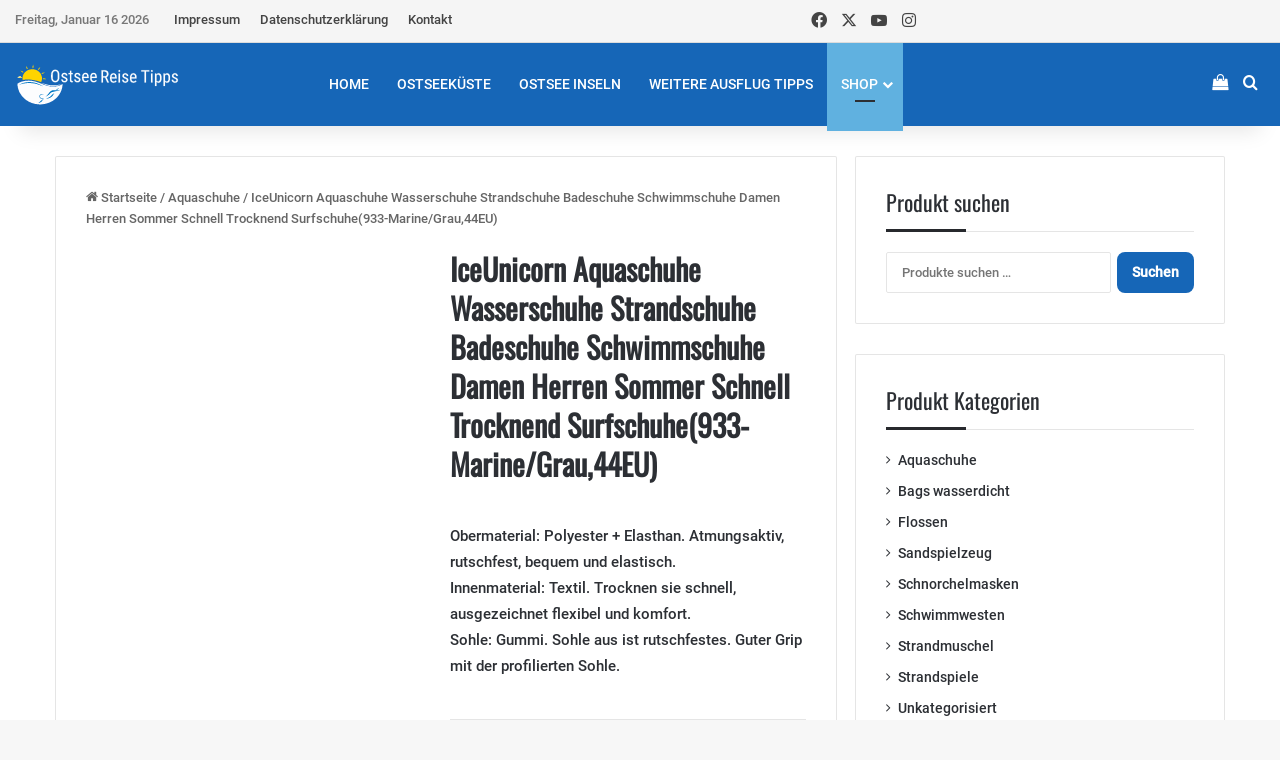

--- FILE ---
content_type: text/html; charset=UTF-8
request_url: https://ostseereisetipps.de/iceunicorn-aquaschuhe-wasserschuhe-strandschuhe-badeschuhe-schwimmschuhe-damen-herren-sommer-schnell-trocknend-surfschuhe933-marine-grau44eu/
body_size: 44838
content:
<!DOCTYPE html><html lang="de" class="" data-skin="light" prefix="og: https://ogp.me/ns#"><head><script data-no-optimize="1">var litespeed_docref=sessionStorage.getItem("litespeed_docref");litespeed_docref&&(Object.defineProperty(document,"referrer",{get:function(){return litespeed_docref}}),sessionStorage.removeItem("litespeed_docref"));</script> <meta charset="UTF-8" /><link rel="profile" href="https://gmpg.org/xfn/11" />
<style type="text/css">.WooZone-price-info {
					font-size: 0.6em;
				}
				.woocommerce div.product p.price, .woocommerce div.product span.price {
					line-height: initial !important;
				}</style><meta property="og:title" content="IceUnicorn Aquaschuhe Wasserschuhe Strandschuhe Badeschuhe Schwimmschuhe Damen Herren Sommer Schnell Trocknend Surfschuhe(933-Marine/Grau,44EU)"/><meta property="og:description" content="Obermaterial: Polyester + Elasthan. Atmungsaktiv, rutschfest, bequem und elastisch.
Innenmaterial: Textil. Trocknen sie schnell, ausgezeichnet flexibel und komfort.
Sohle: Gummi. Sohle aus ist rutschfestes. Guter Grip mit der profilierten Sohle."/><meta property="og:url" content="/iceunicorn-aquaschuhe-wasserschuhe-strandschuhe-badeschuhe-schwimmschuhe-damen-herren-sommer-schnell-trocknend-surfschuhe933-marine-grau44eu/"/><meta property="og:image" content="https://m.media-amazon.com/images/I/51+SdGg51PL.jpg"/><meta property="og:image:width" content="500" /><meta property="og:image:height" content="500" /><meta property="og:type" content="article"/><meta property="og:article:published_time" content="2021-07-15 10:01:08"/><meta property="og:article:modified_time" content="2025-11-12 03:54:18"/><meta name="twitter:card" content="summary"><meta name="twitter:title" content="IceUnicorn Aquaschuhe Wasserschuhe Strandschuhe Badeschuhe Schwimmschuhe Damen Herren Sommer Schnell Trocknend Surfschuhe(933-Marine/Grau,44EU)"/><meta name="twitter:description" content="Obermaterial: Polyester + Elasthan. Atmungsaktiv, rutschfest, bequem und elastisch.
Innenmaterial: Textil. Trocknen sie schnell, ausgezeichnet flexibel und komfort.
Sohle: Gummi. Sohle aus ist rutschfestes. Guter Grip mit der profilierten Sohle."/><meta name="twitter:image" content="https://m.media-amazon.com/images/I/51+SdGg51PL.jpg"/><meta name="author" content="Franklin"/><title>IceUnicorn Aquaschuhe Wasserschuhe Strandschuhe Badeschuhe Schwimmschuhe Damen Herren Sommer Schnell Trocknend Surfschuhe(933-Marine/Grau,44EU) - Ostsee Reise Tipps</title><meta name="description" content="Obermaterial: Polyester + Elasthan. Atmungsaktiv, rutschfest, bequem und elastisch. Innenmaterial: Textil. Trocknen sie schnell, ausgezeichnet flexibel und komfort. Sohle: Gummi. Sohle aus ist rutschfestes. Guter Grip mit der profilierten Sohle."/><meta name="robots" content="follow, index, max-snippet:-1, max-video-preview:-1, max-image-preview:large"/><link rel="canonical" href="https://ostseereisetipps.de/iceunicorn-aquaschuhe-wasserschuhe-strandschuhe-badeschuhe-schwimmschuhe-damen-herren-sommer-schnell-trocknend-surfschuhe933-marine-grau44eu/" /><meta property="og:locale" content="de_DE" /><meta property="og:type" content="product" /><meta property="og:title" content="IceUnicorn Aquaschuhe Wasserschuhe Strandschuhe Badeschuhe Schwimmschuhe Damen Herren Sommer Schnell Trocknend Surfschuhe(933-Marine/Grau,44EU) - Ostsee Reise Tipps" /><meta property="og:description" content="Obermaterial: Polyester + Elasthan. Atmungsaktiv, rutschfest, bequem und elastisch. Innenmaterial: Textil. Trocknen sie schnell, ausgezeichnet flexibel und komfort. Sohle: Gummi. Sohle aus ist rutschfestes. Guter Grip mit der profilierten Sohle." /><meta property="og:url" content="https://ostseereisetipps.de/iceunicorn-aquaschuhe-wasserschuhe-strandschuhe-badeschuhe-schwimmschuhe-damen-herren-sommer-schnell-trocknend-surfschuhe933-marine-grau44eu/" /><meta property="og:site_name" content="Ostsee Reise Tipps" /><meta property="og:updated_time" content="2025-11-12T03:54:18+01:00" /><meta property="og:image" content="https://m.media-amazon.com/images/I/51+SdGg51PL.jpg" /><meta property="og:image:secure_url" content="https://m.media-amazon.com/images/I/51+SdGg51PL.jpg" /><meta property="og:image:width" content="500" /><meta property="og:image:height" content="500" /><meta property="og:image:alt" content="IceUnicorn Aquaschuhe Wasserschuhe Strandschuhe Badeschuhe Schwimmschuhe Damen Herren Sommer Schnell Trocknend Surfschuhe(933-Marine/Grau,44EU)" /><meta property="og:image:type" content="image/jpeg" /><meta property="product:brand" content="Besuchen Sie den IceUnicorn-Store" /><meta property="product:price:currency" content="EUR" /><meta property="product:availability" content="instock" /><meta name="twitter:card" content="summary_large_image" /><meta name="twitter:title" content="IceUnicorn Aquaschuhe Wasserschuhe Strandschuhe Badeschuhe Schwimmschuhe Damen Herren Sommer Schnell Trocknend Surfschuhe(933-Marine/Grau,44EU) - Ostsee Reise Tipps" /><meta name="twitter:description" content="Obermaterial: Polyester + Elasthan. Atmungsaktiv, rutschfest, bequem und elastisch. Innenmaterial: Textil. Trocknen sie schnell, ausgezeichnet flexibel und komfort. Sohle: Gummi. Sohle aus ist rutschfestes. Guter Grip mit der profilierten Sohle." /><meta name="twitter:image" content="https://m.media-amazon.com/images/I/51+SdGg51PL.jpg" /><meta name="twitter:label1" content="Preis" /><meta name="twitter:data1" content="&euro;0,00" /><meta name="twitter:label2" content="Verfügbarkeit" /><meta name="twitter:data2" content="Vorrätig" /> <script type="application/ld+json" class="rank-math-schema-pro">{"@context":"https://schema.org","@graph":[{"@type":"Organization","@id":"https://ostseereisetipps.de/#organization","name":"Ostsee Reise Tipps","url":"https://ostseereisetipps.de","logo":{"@type":"ImageObject","@id":"https://ostseereisetipps.de/#logo","url":"https://ostseereisetipps.de/wp-content/uploads/2020/09/logo-borlabs.svg","contentUrl":"https://ostseereisetipps.de/wp-content/uploads/2020/09/logo-borlabs.svg","caption":"Ostsee Reise Tipps","inLanguage":"de"}},{"@type":"WebSite","@id":"https://ostseereisetipps.de/#website","url":"https://ostseereisetipps.de","name":"Ostsee Reise Tipps","publisher":{"@id":"https://ostseereisetipps.de/#organization"},"inLanguage":"de"},{"@type":"ImageObject","@id":"https://m.media-amazon.com/images/I/51+SdGg51PL.jpg","url":"https://m.media-amazon.com/images/I/51+SdGg51PL.jpg","width":"500","height":"500","inLanguage":"de"},{"@type":"ItemPage","@id":"https://ostseereisetipps.de/iceunicorn-aquaschuhe-wasserschuhe-strandschuhe-badeschuhe-schwimmschuhe-damen-herren-sommer-schnell-trocknend-surfschuhe933-marine-grau44eu/#webpage","url":"https://ostseereisetipps.de/iceunicorn-aquaschuhe-wasserschuhe-strandschuhe-badeschuhe-schwimmschuhe-damen-herren-sommer-schnell-trocknend-surfschuhe933-marine-grau44eu/","name":"IceUnicorn Aquaschuhe Wasserschuhe Strandschuhe Badeschuhe Schwimmschuhe Damen Herren Sommer Schnell Trocknend Surfschuhe(933-Marine/Grau,44EU) - Ostsee Reise Tipps","datePublished":"2021-07-15T10:01:08+02:00","dateModified":"2025-11-12T03:54:18+01:00","isPartOf":{"@id":"https://ostseereisetipps.de/#website"},"primaryImageOfPage":{"@id":"https://m.media-amazon.com/images/I/51+SdGg51PL.jpg"},"inLanguage":"de"},{"@type":"Product","brand":{"@type":"Brand","name":"Besuchen Sie den IceUnicorn-Store"},"name":"IceUnicorn Aquaschuhe Wasserschuhe Strandschuhe Badeschuhe Schwimmschuhe Damen Herren Sommer Schnell Trocknend Surfschuhe(933-Marine/Grau,44EU) - Ostsee Reise Tipps","description":"Obermaterial: Polyester + Elasthan. Atmungsaktiv, rutschfest, bequem und elastisch. Innenmaterial: Textil. Trocknen sie schnell, ausgezeichnet flexibel und komfort. Sohle: Gummi. Sohle aus ist rutschfestes. Guter Grip mit der profilierten Sohle.","category":"Aquaschuhe","mainEntityOfPage":{"@id":"https://ostseereisetipps.de/iceunicorn-aquaschuhe-wasserschuhe-strandschuhe-badeschuhe-schwimmschuhe-damen-herren-sommer-schnell-trocknend-surfschuhe933-marine-grau44eu/#webpage"},"image":[{"@type":"ImageObject","url":"https://m.media-amazon.com/images/I/51+SdGg51PL.jpg","height":"500","width":"500"},{"@type":"ImageObject","url":"https://m.media-amazon.com/images/I/51Jp88KombL.jpg","height":"500","width":"500"},{"@type":"ImageObject","url":"https://m.media-amazon.com/images/I/51odC0-ePKL.jpg","height":"500","width":"500"},{"@type":"ImageObject","url":"https://m.media-amazon.com/images/I/51UHZThYbNL.jpg","height":"500","width":"500"},{"@type":"ImageObject","url":"https://m.media-amazon.com/images/I/51vCWrOH9oL.jpg","height":"500","width":"500"},{"@type":"ImageObject","url":"https://m.media-amazon.com/images/I/512tAfd2DYL.jpg","height":"500","width":"500"},{"@type":"ImageObject","url":"https://m.media-amazon.com/images/I/41HW2cEqYQL.jpg","height":"500","width":"500"}],"additionalProperty":[{"@type":"PropertyValue","name":"pa_im-angebot-von-amazon-de-seit","value":"\u200e 13. Juli 2020"},{"@type":"PropertyValue","name":"pa_brand","value":"Besuchen Sie den IceUnicorn-Store"}],"@id":"https://ostseereisetipps.de/iceunicorn-aquaschuhe-wasserschuhe-strandschuhe-badeschuhe-schwimmschuhe-damen-herren-sommer-schnell-trocknend-surfschuhe933-marine-grau44eu/#richSnippet"}]}</script> <link rel="alternate" type="application/rss+xml" title="Ostsee Reise Tipps &raquo; Feed" href="https://ostseereisetipps.de/feed/" /><link rel="alternate" type="application/rss+xml" title="Ostsee Reise Tipps &raquo; Kommentar-Feed" href="https://ostseereisetipps.de/comments/feed/" /><link rel="alternate" type="application/rss+xml" title="Ostsee Reise Tipps &raquo; IceUnicorn Aquaschuhe Wasserschuhe Strandschuhe Badeschuhe Schwimmschuhe Damen Herren Sommer Schnell Trocknend Surfschuhe(933-Marine/Grau,44EU)-Kommentar-Feed" href="https://ostseereisetipps.de/iceunicorn-aquaschuhe-wasserschuhe-strandschuhe-badeschuhe-schwimmschuhe-damen-herren-sommer-schnell-trocknend-surfschuhe933-marine-grau44eu/feed/" /><style type="text/css">:root{				
			--tie-preset-gradient-1: linear-gradient(135deg, rgba(6, 147, 227, 1) 0%, rgb(155, 81, 224) 100%);
			--tie-preset-gradient-2: linear-gradient(135deg, rgb(122, 220, 180) 0%, rgb(0, 208, 130) 100%);
			--tie-preset-gradient-3: linear-gradient(135deg, rgba(252, 185, 0, 1) 0%, rgba(255, 105, 0, 1) 100%);
			--tie-preset-gradient-4: linear-gradient(135deg, rgba(255, 105, 0, 1) 0%, rgb(207, 46, 46) 100%);
			--tie-preset-gradient-5: linear-gradient(135deg, rgb(238, 238, 238) 0%, rgb(169, 184, 195) 100%);
			--tie-preset-gradient-6: linear-gradient(135deg, rgb(74, 234, 220) 0%, rgb(151, 120, 209) 20%, rgb(207, 42, 186) 40%, rgb(238, 44, 130) 60%, rgb(251, 105, 98) 80%, rgb(254, 248, 76) 100%);
			--tie-preset-gradient-7: linear-gradient(135deg, rgb(255, 206, 236) 0%, rgb(152, 150, 240) 100%);
			--tie-preset-gradient-8: linear-gradient(135deg, rgb(254, 205, 165) 0%, rgb(254, 45, 45) 50%, rgb(107, 0, 62) 100%);
			--tie-preset-gradient-9: linear-gradient(135deg, rgb(255, 203, 112) 0%, rgb(199, 81, 192) 50%, rgb(65, 88, 208) 100%);
			--tie-preset-gradient-10: linear-gradient(135deg, rgb(255, 245, 203) 0%, rgb(182, 227, 212) 50%, rgb(51, 167, 181) 100%);
			--tie-preset-gradient-11: linear-gradient(135deg, rgb(202, 248, 128) 0%, rgb(113, 206, 126) 100%);
			--tie-preset-gradient-12: linear-gradient(135deg, rgb(2, 3, 129) 0%, rgb(40, 116, 252) 100%);
			--tie-preset-gradient-13: linear-gradient(135deg, #4D34FA, #ad34fa);
			--tie-preset-gradient-14: linear-gradient(135deg, #0057FF, #31B5FF);
			--tie-preset-gradient-15: linear-gradient(135deg, #FF007A, #FF81BD);
			--tie-preset-gradient-16: linear-gradient(135deg, #14111E, #4B4462);
			--tie-preset-gradient-17: linear-gradient(135deg, #F32758, #FFC581);

			
					--main-nav-background: #FFFFFF;
					--main-nav-secondry-background: rgba(0,0,0,0.03);
					--main-nav-primary-color: #0088ff;
					--main-nav-contrast-primary-color: #FFFFFF;
					--main-nav-text-color: #2c2f34;
					--main-nav-secondry-text-color: rgba(0,0,0,0.5);
					--main-nav-main-border-color: rgba(0,0,0,0.1);
					--main-nav-secondry-border-color: rgba(0,0,0,0.08);
				--tie-buttons-radius: 8px;--tie-buttons-color: #1666b7;--tie-buttons-hover-color: #003485;--tie-buttons-hover-text: #FFFFFF;
			}</style><link rel="alternate" title="oEmbed (JSON)" type="application/json+oembed" href="https://ostseereisetipps.de/wp-json/oembed/1.0/embed?url=https%3A%2F%2Fostseereisetipps.de%2Ficeunicorn-aquaschuhe-wasserschuhe-strandschuhe-badeschuhe-schwimmschuhe-damen-herren-sommer-schnell-trocknend-surfschuhe933-marine-grau44eu%2F" /><link rel="alternate" title="oEmbed (XML)" type="text/xml+oembed" href="https://ostseereisetipps.de/wp-json/oembed/1.0/embed?url=https%3A%2F%2Fostseereisetipps.de%2Ficeunicorn-aquaschuhe-wasserschuhe-strandschuhe-badeschuhe-schwimmschuhe-damen-herren-sommer-schnell-trocknend-surfschuhe933-marine-grau44eu%2F&#038;format=xml" /><meta name="viewport" content="width=device-width, initial-scale=1.0" /><style id='wp-img-auto-sizes-contain-inline-css' type='text/css'>img:is([sizes=auto i],[sizes^="auto," i]){contain-intrinsic-size:3000px 1500px}
/*# sourceURL=wp-img-auto-sizes-contain-inline-css */</style><style id="litespeed-ccss">.woocommerce div.product p.price{line-height:initial!important}:root{--tie-preset-gradient-1:linear-gradient(135deg,rgba(6,147,227,1) 0%,#9b51e0 100%);--tie-preset-gradient-2:linear-gradient(135deg,#7adcb4 0%,#00d082 100%);--tie-preset-gradient-3:linear-gradient(135deg,rgba(252,185,0,1) 0%,rgba(255,105,0,1) 100%);--tie-preset-gradient-4:linear-gradient(135deg,rgba(255,105,0,1) 0%,#cf2e2e 100%);--tie-preset-gradient-5:linear-gradient(135deg,#eee 0%,#a9b8c3 100%);--tie-preset-gradient-6:linear-gradient(135deg,#4aeadc 0%,#9778d1 20%,#cf2aba 40%,#ee2c82 60%,#fb6962 80%,#fef84c 100%);--tie-preset-gradient-7:linear-gradient(135deg,#ffceec 0%,#9896f0 100%);--tie-preset-gradient-8:linear-gradient(135deg,#fecda5 0%,#fe2d2d 50%,#6b003e 100%);--tie-preset-gradient-9:linear-gradient(135deg,#ffcb70 0%,#c751c0 50%,#4158d0 100%);--tie-preset-gradient-10:linear-gradient(135deg,#fff5cb 0%,#b6e3d4 50%,#33a7b5 100%);--tie-preset-gradient-11:linear-gradient(135deg,#caf880 0%,#71ce7e 100%);--tie-preset-gradient-12:linear-gradient(135deg,#020381 0%,#2874fc 100%);--tie-preset-gradient-13:linear-gradient(135deg,#4d34fa,#ad34fa);--tie-preset-gradient-14:linear-gradient(135deg,#0057ff,#31b5ff);--tie-preset-gradient-15:linear-gradient(135deg,#ff007a,#ff81bd);--tie-preset-gradient-16:linear-gradient(135deg,#14111e,#4b4462);--tie-preset-gradient-17:linear-gradient(135deg,#f32758,#ffc581);--main-nav-background:#fff;--main-nav-secondry-background:rgba(0,0,0,.03);--main-nav-primary-color:#08f;--main-nav-contrast-primary-color:#fff;--main-nav-text-color:#2c2f34;--main-nav-secondry-text-color:rgba(0,0,0,.5);--main-nav-main-border-color:rgba(0,0,0,.1);--main-nav-secondry-border-color:rgba(0,0,0,.08);--tie-buttons-radius:8px;--tie-buttons-color:#1666b7;--tie-buttons-hover-color:#003485;--tie-buttons-hover-text:#fff}ul{box-sizing:border-box}.entry-content{counter-reset:footnotes}:root{--wp--preset--font-size--normal:16px;--wp--preset--font-size--huge:42px}.screen-reader-text{clip:rect(1px,1px,1px,1px);word-wrap:normal!important;border:0;-webkit-clip-path:inset(50%);clip-path:inset(50%);height:1px;margin:-1px;overflow:hidden;padding:0;position:absolute;width:1px}body{--wp--preset--color--black:#000;--wp--preset--color--cyan-bluish-gray:#abb8c3;--wp--preset--color--white:#fff;--wp--preset--color--pale-pink:#f78da7;--wp--preset--color--vivid-red:#cf2e2e;--wp--preset--color--luminous-vivid-orange:#ff6900;--wp--preset--color--luminous-vivid-amber:#fcb900;--wp--preset--color--light-green-cyan:#7bdcb5;--wp--preset--color--vivid-green-cyan:#00d084;--wp--preset--color--pale-cyan-blue:#8ed1fc;--wp--preset--color--vivid-cyan-blue:#0693e3;--wp--preset--color--vivid-purple:#9b51e0;--wp--preset--gradient--vivid-cyan-blue-to-vivid-purple:linear-gradient(135deg,rgba(6,147,227,1) 0%,#9b51e0 100%);--wp--preset--gradient--light-green-cyan-to-vivid-green-cyan:linear-gradient(135deg,#7adcb4 0%,#00d082 100%);--wp--preset--gradient--luminous-vivid-amber-to-luminous-vivid-orange:linear-gradient(135deg,rgba(252,185,0,1) 0%,rgba(255,105,0,1) 100%);--wp--preset--gradient--luminous-vivid-orange-to-vivid-red:linear-gradient(135deg,rgba(255,105,0,1) 0%,#cf2e2e 100%);--wp--preset--gradient--very-light-gray-to-cyan-bluish-gray:linear-gradient(135deg,#eee 0%,#a9b8c3 100%);--wp--preset--gradient--cool-to-warm-spectrum:linear-gradient(135deg,#4aeadc 0%,#9778d1 20%,#cf2aba 40%,#ee2c82 60%,#fb6962 80%,#fef84c 100%);--wp--preset--gradient--blush-light-purple:linear-gradient(135deg,#ffceec 0%,#9896f0 100%);--wp--preset--gradient--blush-bordeaux:linear-gradient(135deg,#fecda5 0%,#fe2d2d 50%,#6b003e 100%);--wp--preset--gradient--luminous-dusk:linear-gradient(135deg,#ffcb70 0%,#c751c0 50%,#4158d0 100%);--wp--preset--gradient--pale-ocean:linear-gradient(135deg,#fff5cb 0%,#b6e3d4 50%,#33a7b5 100%);--wp--preset--gradient--electric-grass:linear-gradient(135deg,#caf880 0%,#71ce7e 100%);--wp--preset--gradient--midnight:linear-gradient(135deg,#020381 0%,#2874fc 100%);--wp--preset--font-size--small:13px;--wp--preset--font-size--medium:20px;--wp--preset--font-size--large:36px;--wp--preset--font-size--x-large:42px;--wp--preset--spacing--20:.44rem;--wp--preset--spacing--30:.67rem;--wp--preset--spacing--40:1rem;--wp--preset--spacing--50:1.5rem;--wp--preset--spacing--60:2.25rem;--wp--preset--spacing--70:3.38rem;--wp--preset--spacing--80:5.06rem;--wp--preset--shadow--natural:6px 6px 9px rgba(0,0,0,.2);--wp--preset--shadow--deep:12px 12px 50px rgba(0,0,0,.4);--wp--preset--shadow--sharp:6px 6px 0px rgba(0,0,0,.2);--wp--preset--shadow--outlined:6px 6px 0px -3px rgba(255,255,255,1),6px 6px rgba(0,0,0,1);--wp--preset--shadow--crisp:6px 6px 0px rgba(0,0,0,1)}.clear{clear:both}.woocommerce #breadcrumb.woocommerce-breadcrumb{margin:0 0 20px;padding:0}.woocommerce #breadcrumb.woocommerce-breadcrumb>a:first-child:before{padding-right:3px;content:"\f015";display:inline-block;font:normal normal normal 1em/1 tiefonticon;font-size:inherit;text-rendering:auto;-webkit-font-smoothing:antialiased;-moz-osx-font-smoothing:grayscale}.woocommerce div.product{position:relative;margin-bottom:-30px}@media (max-width:767px){.woocommerce div.product{margin-bottom:-20px}}.woocommerce div.product .product_title{font-size:30px;line-height:1.3;letter-spacing:0;word-spacing:0;margin-bottom:15px}.woocommerce div.product p.price{color:var(--brand-color);font-size:18px;font-weight:700;text-decoration:none}.woocommerce div.product .woocommerce-product-gallery{width:45%;float:left;margin-right:40px;margin-bottom:40px;position:relative}@media (max-width:767px){.woocommerce div.product .woocommerce-product-gallery{width:100%;padding-right:0;margin-right:0;margin-bottom:30px}}.woocommerce div.product div.summary{width:calc(55% - 40px);float:right;margin-right:0;margin-bottom:40px}@media (max-width:767px){.woocommerce div.product div.summary{width:100%;margin-bottom:30px}}.woocommerce div.product div.summary .woocommerce-product-details__short-description{clear:right;padding:25px 0;margin-bottom:25px;border-bottom:1px solid rgba(0,0,0,.1)}.woocommerce div.product div.summary .woocommerce-product-details__short-description p{margin-bottom:15px}.woocommerce .woocommerce-tabs{clear:both;margin-bottom:30px;border:1px solid rgba(0,0,0,.1)}@media (max-width:767px){.woocommerce .woocommerce-tabs{margin-bottom:20px}}.woocommerce .woocommerce-tabs .panel{padding-top:30px}.woocommerce .woocommerce-tabs .panel p{margin-bottom:25px;line-height:26px}.woocommerce .woocommerce-tabs .panel p:last-child{margin:0}@media (max-width:767px){.woocommerce .woocommerce-tabs .panel{padding:30px 20px}}.woocommerce .woocommerce-tabs .panel table:last-child{margin-bottom:0}.woocommerce .button{white-space:nowrap;word-wrap:normal}.woocommerce #reviews #respond{margin:0;border:0;padding:0}.woocommerce #reviews #comment{height:75px}.woocommerce #reviews #comments h2{display:none}.woocommerce #reviews #review_form_wrapper{margin-top:30px}.woocommerce #reviews #review_form_wrapper .comment-reply-title{margin-bottom:20px;display:block;font-weight:600}.woocommerce #review_form #respond{position:static;margin:0;width:auto;padding:0;background:transparent none;border:0}.woocommerce #review_form #respond:after{content:"";display:table;clear:both}.woocommerce #review_form #respond p{margin:0 0 10px;float:none;width:100%}.woocommerce #review_form #respond .form-submit input{left:auto}.woocommerce #review_form #respond textarea{box-sizing:border-box;width:100%}.woocommerce table.shop_attributes{border:0;border-top:1px dotted rgba(0,0,0,.1);margin-bottom:1.618em;width:100%}.woocommerce table.shop_attributes th{width:150px;font-weight:700;padding:8px;border-top:0;border-bottom:1px dotted rgba(0,0,0,.1);margin:0;line-height:1.5}.woocommerce table.shop_attributes td{padding:0 8px;border-top:0;border-bottom:1px dotted rgba(0,0,0,.1);margin:0;line-height:1.5}.woocommerce table.shop_attributes td p{margin:0;padding:8px 0}#floatingBarsG{position:relative;width:15px;height:19px;margin:auto}.blockG{position:absolute;background-color:#fff;width:2px;height:6px;border-radius:2px 2px 0 0;-o-border-radius:2px 2px 0 0;-ms-border-radius:2px 2px 0 0;-webkit-border-radius:2px 2px 0 0;-moz-border-radius:2px 2px 0 0;transform:scale(.4);-o-transform:scale(.4);-ms-transform:scale(.4);-webkit-transform:scale(.4);-moz-transform:scale(.4);animation-name:fadeG;-o-animation-name:fadeG;-ms-animation-name:fadeG;-webkit-animation-name:fadeG;-moz-animation-name:fadeG;animation-duration:1.2s;-o-animation-duration:1.2s;-ms-animation-duration:1.2s;-webkit-animation-duration:1.2s;-moz-animation-duration:1.2s;animation-iteration-count:infinite;-o-animation-iteration-count:infinite;-ms-animation-iteration-count:infinite;-webkit-animation-iteration-count:infinite;-moz-animation-iteration-count:infinite;animation-direction:normal;-o-animation-direction:normal;-ms-animation-direction:normal;-webkit-animation-direction:normal;-moz-animation-direction:normal}#rotateG_01{left:0;top:7px;animation-delay:.45s;-o-animation-delay:.45s;-ms-animation-delay:.45s;-webkit-animation-delay:.45s;-moz-animation-delay:.45s;transform:rotate(-90deg);-o-transform:rotate(-90deg);-ms-transform:rotate(-90deg);-webkit-transform:rotate(-90deg);-moz-transform:rotate(-90deg)}#rotateG_02{left:2px;top:2px;animation-delay:.6s;-o-animation-delay:.6s;-ms-animation-delay:.6s;-webkit-animation-delay:.6s;-moz-animation-delay:.6s;transform:rotate(-45deg);-o-transform:rotate(-45deg);-ms-transform:rotate(-45deg);-webkit-transform:rotate(-45deg);-moz-transform:rotate(-45deg)}#rotateG_03{left:6px;top:1px;animation-delay:.75s;-o-animation-delay:.75s;-ms-animation-delay:.75s;-webkit-animation-delay:.75s;-moz-animation-delay:.75s;transform:rotate(0deg);-o-transform:rotate(0deg);-ms-transform:rotate(0deg);-webkit-transform:rotate(0deg);-moz-transform:rotate(0deg)}#rotateG_04{right:2px;top:2px;animation-delay:.9s;-o-animation-delay:.9s;-ms-animation-delay:.9s;-webkit-animation-delay:.9s;-moz-animation-delay:.9s;transform:rotate(45deg);-o-transform:rotate(45deg);-ms-transform:rotate(45deg);-webkit-transform:rotate(45deg);-moz-transform:rotate(45deg)}#rotateG_05{right:0;top:7px;animation-delay:1.05s;-o-animation-delay:1.05s;-ms-animation-delay:1.05s;-webkit-animation-delay:1.05s;-moz-animation-delay:1.05s;transform:rotate(90deg);-o-transform:rotate(90deg);-ms-transform:rotate(90deg);-webkit-transform:rotate(90deg);-moz-transform:rotate(90deg)}#rotateG_06{right:2px;bottom:2px;animation-delay:1.2s;-o-animation-delay:1.2s;-ms-animation-delay:1.2s;-webkit-animation-delay:1.2s;-moz-animation-delay:1.2s;transform:rotate(135deg);-o-transform:rotate(135deg);-ms-transform:rotate(135deg);-webkit-transform:rotate(135deg);-moz-transform:rotate(135deg)}#rotateG_07{bottom:0;left:6px;animation-delay:1.35s;-o-animation-delay:1.35s;-ms-animation-delay:1.35s;-webkit-animation-delay:1.35s;-moz-animation-delay:1.35s;transform:rotate(180deg);-o-transform:rotate(180deg);-ms-transform:rotate(180deg);-webkit-transform:rotate(180deg);-moz-transform:rotate(180deg)}#rotateG_08{left:2px;bottom:2px;animation-delay:1.5s;-o-animation-delay:1.5s;-ms-animation-delay:1.5s;-webkit-animation-delay:1.5s;-moz-animation-delay:1.5s;transform:rotate(-135deg);-o-transform:rotate(-135deg);-ms-transform:rotate(-135deg);-webkit-transform:rotate(-135deg);-moz-transform:rotate(-135deg)}@keyframes fadeG{0%{background-color:#000}100%{background-color:#fff}}@-o-keyframes fadeG{0%{background-color:#000}100%{background-color:#fff}}@-ms-keyframes fadeG{0%{background-color:#000}100%{background-color:#fff}}@-webkit-keyframes fadeG{0%{background-color:#000}100%{background-color:#fff}}@-moz-keyframes fadeG{0%{background-color:#000}100%{background-color:#fff}}.main-cross-sell .WooZone-cross-sell-loader{display:none;position:absolute;top:50%;left:0;transform:translateY(-50%);width:100%;height:25px;font-family:"Open Sans";font-size:13px}.main-cross-sell .WooZone-cross-sell-loader>div{margin:auto;position:relative;width:90%;text-align:center;height:inherit}.main-cross-sell .WooZone-cross-sell-loader>div>div{display:inline-block;height:inherit;vertical-align:middle}.main-cross-sell .WooZone-cross-sell-loader>div .WooZone-cross-sell-loader-text{font-size:14px;line-height:14px;margin-left:7px;vertical-align:initial}:root{--brand-color:#0669ff;--dark-brand-color:#0051cc;--bright-color:#fff;--base-color:#2c2f34}html{-ms-touch-action:manipulation;touch-action:manipulation;-webkit-text-size-adjust:100%;-ms-text-size-adjust:100%}aside,header,nav{display:block}a{background-color:transparent}small{font-size:80%}img{border-style:none}button,input,select,textarea{font:inherit}button,input,select{overflow:visible}button,input,select,textarea{margin:0}button,select{text-transform:none}button,[type=submit]{-webkit-appearance:button}button::-moz-focus-inner,input::-moz-focus-inner{border:0;padding:0}button:-moz-focusring,input:-moz-focusring{outline:1px dotted ButtonText}textarea{overflow:auto}[type=checkbox]{box-sizing:border-box;padding:0}[type=search]{-webkit-appearance:textfield}[type=search]::-webkit-search-cancel-button,[type=search]::-webkit-search-decoration{-webkit-appearance:none}*{padding:0;margin:0;list-style:none;border:0;outline:none;box-sizing:border-box}*:before,*:after{box-sizing:border-box}body{background:#f7f7f7;color:var(--base-color);font-family:-apple-system,BlinkMacSystemFont,"Segoe UI",Roboto,Oxygen,Oxygen-Sans,Ubuntu,Cantarell,"Helvetica Neue","Open Sans",Arial,sans-serif;font-size:13px;line-height:21px}h1,h2,.the-subtitle{line-height:1.4;font-weight:600}h1{font-size:41px;font-weight:700}h2{font-size:27px}.the-subtitle{font-size:17px}a{color:var(--base-color);text-decoration:none}img{max-width:100%;height:auto}p{line-height:21px}.screen-reader-text,.comment-form-comment label{clip:rect(1px,1px,1px,1px);position:absolute!important;height:1px;width:1px;overflow:hidden}[class^=tie-icon-],[class*=" tie-icon-"]{font-family:'tiefonticon'!important;speak:never;font-style:normal;font-weight:400;font-variant:normal;text-transform:none;line-height:1;-webkit-font-smoothing:antialiased;-moz-osx-font-smoothing:grayscale;display:inline-block}.tie-popup,#autocomplete-suggestions{display:none}.container{margin-right:auto;margin-left:auto;padding-left:15px;padding-right:15px}.container:after{content:"";display:table;clear:both}@media (min-width:768px){.container{width:100%}}@media (min-width:1200px){.container{max-width:1200px}}.tie-row{margin-left:-15px;margin-right:-15px}.tie-row:after{content:"";display:table;clear:both}.tie-col-md-4,.tie-col-md-8,.tie-col-xs-12{position:relative;min-height:1px;padding-left:15px;padding-right:15px}.tie-col-xs-12{float:left}.tie-col-xs-12{width:100%}@media (min-width:992px){.tie-col-md-4,.tie-col-md-8{float:left}.tie-col-md-4{width:33.33333%}.tie-col-md-8{width:66.66667%}}.clearfix:before,.clearfix:after{content:"20";display:block;height:0;overflow:hidden}.clearfix:after{clear:both}.tie-container,#tie-wrapper{height:100%;min-height:650px}.tie-container{position:relative;overflow:hidden}#tie-wrapper{background:#fff;position:relative;z-index:108;height:100%;margin:0 auto}.container-wrapper{background:#fff;border:1px solid rgba(0,0,0,.1);border-radius:2px;padding:30px}#content{margin-top:30px}@media (max-width:991px){#content{margin-top:15px}}.site-content{-ms-word-wrap:break-word;word-wrap:break-word}.theme-header{background:#fff;position:relative;z-index:999}.theme-header:after{content:"";display:table;clear:both}.theme-header.has-shadow{box-shadow:rgba(0,0,0,.1) 0px 25px 20px -20px}.is-stretch-header .container{max-width:100%}#menu-components-wrap{display:-webkit-flex;display:-ms-flexbox;display:flex;-webkit-justify-content:space-between;-ms-flex-pack:justify;justify-content:space-between;width:100%;-webkit-flex-wrap:wrap;-ms-flex-wrap:wrap;flex-wrap:wrap}#logo{margin-top:40px;margin-bottom:40px;display:block;float:left}#logo img{vertical-align:middle}#logo img[src*='.svg']{width:100%!important}@-moz-document url-prefix(){#logo img[src*='.svg']{height:100px}}#logo a{display:inline-block}@media (max-width:991px){#theme-header.has-normal-width-logo #logo{margin:14px 0!important;text-align:left;line-height:1}#theme-header.has-normal-width-logo #logo img{width:auto;height:auto;max-width:190px}}@media (max-width:479px){#theme-header.has-normal-width-logo #logo img{max-width:160px;max-height:60px!important}}@media (max-width:991px){#theme-header.mobile-header-centered.header-layout-1 .header-layout-1-logo{width:auto!important}#theme-header.mobile-header-centered #logo{float:none;text-align:center}}.components{display:-webkit-flex;display:-ms-flexbox;display:flex;-webkit-align-items:center;-ms-flex-align:center;align-items:center;-webkit-justify-content:end;-ms-flex-pack:end;justify-content:end}.components>li{position:relative}.components>li>a{display:block;position:relative;width:30px;text-align:center;font-size:16px;white-space:nowrap}.header-layout-1 #menu-components-wrap{display:-webkit-flex;display:-ms-flexbox;display:flex;-webkit-justify-content:flex-end;-ms-flex-pack:end;justify-content:flex-end}.header-layout-1 .main-menu-wrapper{display:table;width:100%}.header-layout-1 #logo{line-height:1;float:left;margin-top:20px;margin-bottom:20px}.header-layout-1 .header-layout-1-logo{display:table-cell;vertical-align:middle;float:none}@media (max-width:991px){.header-layout-1 .main-menu-wrapper{border-width:0;display:-webkit-flex;display:-ms-flexbox;display:flex;-webkit-flex-flow:row nowrap;-ms-flex-flow:row nowrap;flex-flow:row nowrap;-webkit-align-items:center;-ms-flex-align:center;align-items:center;-webkit-justify-content:space-between;-ms-flex-pack:justify;justify-content:space-between}}.mobile-header-components{display:none;z-index:10;height:30px;line-height:30px;-webkit-flex-wrap:nowrap;-ms-flex-wrap:nowrap;flex-wrap:nowrap;-webkit-flex:1 1 0%;-ms-flex:1 1 0%;flex:1 1 0%}.mobile-header-components .components{float:none;display:-webkit-flex!important;display:-ms-flexbox!important;display:flex!important;-webkit-justify-content:stretch;-ms-flex-pack:stretch;justify-content:stretch}.mobile-header-components .components li.custom-menu-link{display:inline-block;float:none}.mobile-header-components .components li.custom-menu-link>a{width:20px;padding-bottom:15px}.mobile-header-components [class^=tie-icon-]{font-size:18px;width:20px;height:20px;vertical-align:middle}.mobile-header-components .tie-mobile-menu-icon{font-size:20px}.mobile-header-components .nav-icon{display:inline-block;width:20px;height:2px;background-color:var(--base-color);position:relative;top:-4px}.mobile-header-components .nav-icon:before,.mobile-header-components .nav-icon:after{position:absolute;right:0;background-color:var(--base-color);content:'';display:block;width:100%;height:100%;-webkit-transform:translateZ(0);transform:translateZ(0);-webkit-backface-visibility:hidden;backface-visibility:hidden}.mobile-header-components .nav-icon:before{-webkit-transform:translateY(-7px);-ms-transform:translateY(-7px);transform:translateY(-7px)}.mobile-header-components .nav-icon:after{-webkit-transform:translateY(7px);-ms-transform:translateY(7px);transform:translateY(7px)}#mobile-header-components-area_1 .components li.custom-menu-link>a{margin-right:15px}#mobile-header-components-area_2 .components{-webkit-flex-direction:row-reverse;-ms-flex-direction:row-reverse;flex-direction:row-reverse}#mobile-header-components-area_2 .components li.custom-menu-link>a{margin-left:15px}@media (max-width:991px){#tie-body #mobile-container,.mobile-header-components{display:block}}@media (max-width:991px){.theme-header .components{display:none}}.main-nav-wrapper{position:relative;z-index:4}.main-nav{background-color:var(--main-nav-background);color:var(--main-nav-primary-color);position:relative;border:1px solid var(--main-nav-main-border-color);border-width:1px 0}.main-menu-wrapper{position:relative}@media (min-width:992px){.header-menu .menu{display:-webkit-flex;display:-ms-flexbox;display:flex}.header-menu .menu a{display:block;position:relative}.header-menu .menu>li>a{white-space:nowrap}.header-menu .menu .sub-menu a{padding:8px 10px}.header-menu .menu ul:not(.sub-menu-columns):not(.sub-menu-columns-item):not(.sub-list):not(.mega-cat-sub-categories){box-shadow:0 2px 5px rgba(0,0,0,.1)}.header-menu .menu ul li{position:relative}.header-menu .menu ul a{border-width:0 0 1px}#main-nav{z-index:9;line-height:60px}.main-menu .menu>li>a{padding:0 14px;font-size:14px;font-weight:700}.main-menu .menu>li>.menu-sub-content{border-top:2px solid var(--main-nav-primary-color)}.main-menu .menu ul{line-height:20px;z-index:1}.main-menu .menu-sub-content{background:var(--main-nav-background);display:none;padding:15px;width:230px;position:absolute;box-shadow:0 3px 4px rgba(0,0,0,.2)}.main-menu .menu-sub-content a{width:200px}nav.main-nav.menu-style-default .menu>li.tie-current-menu{border-bottom:5px solid var(--main-nav-primary-color);margin-bottom:-5px}nav.main-nav.menu-style-default .menu>li.tie-current-menu>a:after{content:"";width:20px;height:2px;position:absolute;margin-top:17px;left:50%;top:50%;bottom:auto;right:auto;-webkit-transform:translateX(-50%) translateY(-50%);-ms-transform:translateX(-50%) translateY(-50%);transform:translateX(-50%) translateY(-50%);background:#2c2f34}nav.main-nav.menu-style-solid-bg .menu>li.tie-current-menu>a{background-color:var(--main-nav-primary-color);color:var(--main-nav-contrast-primary-color)}.main-nav .menu a,.main-nav .components li a{color:var(--main-nav-text-color)}.main-nav .components li a.checkout-button{color:var(--main-nav-contrast-primary-color)}.main-nav-light{--main-nav-background:#fff;--main-nav-secondry-background:rgba(0,0,0,.03);--main-nav-primary-color:var(--brand-color);--main-nav-contrast-primary-color:var(--bright-color);--main-nav-text-color:var(--base-color);--main-nav-secondry-text-color:rgba(0,0,0,.5);--main-nav-main-border-color:rgba(0,0,0,.1);--main-nav-secondry-border-color:rgba(0,0,0,.08)}}@media (min-width:992px){header .menu-item-has-children>a:before{content:'';position:absolute;right:10px;top:50%;bottom:auto;-webkit-transform:translateY(-50%);-ms-transform:translateY(-50%);transform:translateY(-50%);font-family:'tiefonticon'!important;font-style:normal;font-weight:400;font-variant:normal;text-transform:none;content:"\f079";font-size:11px;line-height:1}.menu>.menu-item-has-children:not(.is-icon-only)>a{padding-right:25px}}.header-layout-1.has-shadow:not(.top-nav-below) .main-nav{border-bottom:0!important}#theme-header.header-layout-1>div:only-child nav{border-width:0!important}@media only screen and (min-width:992px) and (max-width:1100px){.main-nav .menu>li:not(.is-icon-only)>a{padding-left:7px;padding-right:7px}.main-nav .menu>li:not(.is-icon-only)>a:before{display:none}}@media (max-width:991px){#tie-wrapper header#theme-header{box-shadow:none;background:0 0!important}.header-layout-1 .main-nav{border-width:0;box-shadow:0 3px 7px 0 rgba(0,0,0,.1)}.header-layout-1 .main-nav{background-color:#fff}.header-layout-1 #menu-components-wrap{display:none}.main-menu-wrapper .main-menu-wrap{width:100%}}.menu-counter-bubble-outer{position:absolute;top:50%;bottom:auto;-webkit-transform:translateY(-50%);-ms-transform:translateY(-50%);transform:translateY(-50%);right:2px}.comp-sub-menu{display:none;position:absolute;z-index:1;right:0;width:250px;overflow:hidden;padding:20px;background:#fff;box-shadow:0 2px 5px rgba(0,0,0,.1);box-sizing:content-box}.comp-sub-menu .button{display:block;margin-top:10px}.comp-sub-menu .cart-empty-message{text-align:center;line-height:1.5}@media (max-width:767px){.magazine1:not(.has-builder):not(.error404) .main-content,.magazine1:not(.has-builder):not(.error404) .sidebar{padding-left:0;padding-right:0}}textarea,input,select{border:1px solid rgba(0,0,0,.1);color:var(--base-color);font-size:13px;outline:none;padding:10px 12px;line-height:23px;border-radius:2px;max-width:100%;background-color:transparent}textarea,input:not([type=checkbox]):not([type=radio]){-webkit-appearance:none;-moz-appearance:none;appearance:none;outline:none}textarea{width:100%}select{padding:5px;height:30px;-webkit-appearance:menulist}@media (max-width:767px){input:not([type=submit]),select,textarea{font-size:16px!important}}.button,[type=submit]{width:auto;position:relative;background-color:var(--tie-buttons-color,var(--brand-color));color:var(--tie-buttons-text,var(--bright-color));border-radius:var(--tie-buttons-radius,2px);border:var(--tie-buttons-border-width,0) solid var(--tie-buttons-border-color,var(--brand-color));padding:10px 25px;margin:0;font-weight:600;font-size:14px;display:inline-block;text-align:center;line-height:21px;text-decoration:none;vertical-align:middle;-webkit-appearance:none;-moz-appearance:none;appearance:none}@media (min-width:992px){.sidebar-right .main-content{float:left}.sidebar-right .sidebar{float:right}.sidebar-right.magazine1 .main-content{padding-right:3px}}#breadcrumb{margin:50px 0 0}#breadcrumb,#breadcrumb a:not(:hover){color:#666}#breadcrumb .delimiter{margin:0 3px;font-style:normal}.social-icons-item{float:right;margin-left:6px;position:relative}.social-icons-item .social-link span{color:var(--base-color);line-height:unset}.social-icons-widget .social-icons-item .social-link{width:24px;height:24px;line-height:24px;padding:0;display:block;text-align:center;border-radius:2px}.social-icons-item .facebook-social-icon{background-color:#4080ff!important}.social-icons-item .facebook-social-icon span{color:#4080ff}.social-icons-item .twitter-social-icon{background-color:#000!important}.social-icons-item .twitter-social-icon span{color:#000}.social-icons-item .instagram-social-icon{background-color:#c13584!important}.social-icons-item .instagram-social-icon span{color:#c13584}.social-icons-item .youtube-social-icon{background-color:#ef4e41!important}.social-icons-item .youtube-social-icon span{color:#ef4e41}ul:not(.solid-social-icons) .social-icons-item a:not(:hover){background-color:transparent!important}.solid-social-icons .social-link{background-color:var(--base-color)}.dark-skin .solid-social-icons .social-link{background-color:#27292d;border-color:#27292d}.solid-social-icons .social-link span{color:#fff!important}.entry{line-height:26px;font-size:15px}.entry p{margin-bottom:25px;line-height:26px}.entry p:last-child{margin:0}@media (max-width:767px){.container-wrapper,.entry-content{padding:20px 15px}}.woocommerce-tabs .panel{padding:30px;display:none}.block-head-3 .the-global-title,.block-head-3 .comment-reply-title{position:relative;font-size:17px;margin-bottom:20px;border-bottom:1px solid rgba(0,0,0,.1);padding:0 0 14px}.block-head-3 .the-global-title:after,.block-head-3 .comment-reply-title:after{content:"";background:#27292d;width:80px;height:3px;position:absolute;bottom:-1px;left:0}.side-aside{position:fixed;top:0;z-index:111;visibility:hidden;width:350px;max-width:100%;height:100%;background:#fff;background-repeat:no-repeat;background-position:center top;background-size:cover;overflow-y:auto}@media (min-width:992px){.side-aside{right:0;-webkit-transform:translate(350px,0);-ms-transform:translate(350px,0);transform:translate(350px,0)}.side-aside:not(.slide-sidebar-desktop){display:none}}.dark-skin{--lazyload-loading-color:#161717}.dark-skin{background-color:var(--tie-dark-skin-bg-main,#1f2024);color:#fff}.dark-skin input:not([type=submit]){color:#ccc}.dark-skin a:not(:hover){color:#fff}.dark-skin input:not([type=submit]){border-color:rgba(255,255,255,.1)}.sidebar .container-wrapper{margin-bottom:30px}@media (max-width:991px){.sidebar .container-wrapper{margin-bottom:15px}}body:not(.has-builder) .sidebar .container-wrapper:last-child{margin-bottom:0}@media (max-width:991px){.has-sidebar .sidebar{margin-top:15px}}.widget-title{position:relative}.widget-title .the-subtitle{font-size:15px;min-height:15px}.widget li{padding:6px 0}.widget li:first-child{padding-top:0}.widget li:last-child{padding-bottom:0;border-bottom:0}.widget li:after{clear:both;display:table;content:""}form.woocommerce-product-search{overflow:hidden}form.search-form{overflow:auto;position:relative;width:100%;margin-top:10px}.search-field{float:left;width:73%;padding:8px 15px}.woocommerce-product-search [type=submit],.search-submit[type=submit]{float:right;padding:10px 5px;margin-left:2%;width:25%}.widget_product_categories li{text-align:right}.widget_product_categories li a{float:left;white-space:nowrap;word-wrap:normal}.widget_product_categories li{padding:5px 0 5px 12px;font-size:105%}.widget_product_categories li a:before{content:"\f106";font-family:'tiefonticon';color:#2c2f34;font-size:13px;display:inline-block;line-height:18px;width:12px;margin-left:-12px;text-align:left}.social-icons-widget ul{margin:0 -3px}.social-icons-widget .social-icons-item{float:left;margin:3px;border-bottom:0;padding:0}.social-icons-widget .social-icons-item .social-link{width:40px;height:40px;line-height:40px;font-size:18px}@media (max-width:479px){.social-icons-widget .social-icons-item{float:none;display:inline-block}}#mobile-container{display:none;padding:10px 30px 30px}#mobile-menu{margin-bottom:20px;position:relative;padding-top:15px}#mobile-social-icons{margin-bottom:15px}#mobile-social-icons ul{text-align:center;overflow:hidden}#mobile-social-icons ul .social-icons-item{float:none;display:inline-block}#mobile-social-icons .social-icons-item{margin:0}#mobile-social-icons .social-icons-item .social-link{background:0 0;border:none}#mobile-search .search-form{overflow:hidden;position:relative}#mobile-search .search-form:after{position:absolute;content:"\f002";font-family:'tiefonticon';top:4px;right:10px;line-height:30px;width:30px;font-size:16px;border-radius:50%;text-align:center;color:#fff}#mobile-search .search-field{background-color:rgba(0,0,0,.05);border-color:rgba(255,255,255,.1);color:#fff;width:100%;border-radius:50px;padding:7px 45px 7px 20px}#mobile-search .search-submit{background:0 0;font-size:0;width:35px;height:38px;position:absolute;top:0;right:5px;z-index:1}#mobile-search input::-webkit-input-placeholder{color:rgba(255,255,255,.6)}#mobile-search input::-moz-placeholder{color:rgba(255,255,255,.6)}#mobile-search input:-moz-placeholder{color:rgba(255,255,255,.6)}#mobile-search input:-ms-input-placeholder{color:rgba(255,255,255,.6)}#tie-wrapper:after{position:absolute;z-index:1000;top:-10%;left:-50%;width:0;height:0;background:rgba(0,0,0,.2);content:'';opacity:0}@media (max-width:991px){.side-aside.appear-from-left{left:0;-webkit-transform:translate(-100%,0);-ms-transform:translate(-100%,0);transform:translate(-100%,0)}.side-aside.is-fullwidth{width:100%}}.is-desktop .side-aside .has-custom-scroll{padding:50px 0 0}.side-aside:after{position:absolute;top:0;left:0;width:100%;height:100%;background:rgba(0,0,0,.2);content:'';opacity:1}a.remove{position:absolute;top:0;right:0;display:block;speak:never;-webkit-font-smoothing:antialiased;-moz-osx-font-smoothing:grayscale;width:20px;height:20px;display:block;line-height:20px;text-align:center;font-size:15px}a.remove:before{content:"\e117";font-family:'tiefonticon';color:#e74c3c}a.remove.big-btn{width:25px;height:25px;line-height:25px;font-size:22px}a.remove.light-btn:not(:hover):before{color:#fff}.side-aside a.remove{z-index:1;top:15px;left:50%;right:auto;-webkit-transform:translateX(-50%);-ms-transform:translateX(-50%);transform:translateX(-50%)}.side-aside a.remove:not(:hover):before{color:#111}.side-aside.dark-skin a.remove:not(:hover):before{color:#fff}.tie-popup a.remove{-webkit-transform:scale(.2);-ms-transform:scale(.2);transform:scale(.2);opacity:0;top:15px;right:15px;z-index:1}.theiaStickySidebar:after{content:"";display:table;clear:both}.side-aside,.has-custom-scroll{overflow-x:hidden;scrollbar-width:thin}.side-aside::-webkit-scrollbar,.has-custom-scroll::-webkit-scrollbar{width:5px}.side-aside::-webkit-scrollbar-track,.has-custom-scroll::-webkit-scrollbar-track{background:0 0}.side-aside::-webkit-scrollbar-thumb,.has-custom-scroll::-webkit-scrollbar-thumb{border-radius:20px;background:rgba(0,0,0,.2)}.dark-skin .has-custom-scroll::-webkit-scrollbar-thumb{background:#000}.tie-popup{position:fixed;z-index:99999;left:0;top:0;height:100%;width:100%;background-color:rgba(0,0,0,.5);display:none;-webkit-perspective:600px;perspective:600px}.pop-up-live-search{will-change:transform,opacity;-webkit-transform:scale(.7);-ms-transform:scale(.7);transform:scale(.7);opacity:0}.tie-popup-search-wrap::-webkit-input-placeholder{color:#fff}.tie-popup-search-wrap::-moz-placeholder{color:#fff}.tie-popup-search-wrap:-moz-placeholder{color:#fff}.tie-popup-search-wrap:-ms-input-placeholder{color:#fff}.tie-popup-search-wrap form{position:relative;height:80px;margin-bottom:20px}.popup-search-wrap-inner{position:relative;padding:80px 15px 0;margin:0 auto;max-width:800px}input.tie-popup-search-input{width:100%;height:80px;line-height:80px;background:rgba(0,0,0,.7)!important;font-weight:500;font-size:22px;border:0;padding-right:80px;padding-left:30px;color:#fff;border-radius:5px}button.tie-popup-search-submit{font-size:28px;color:#666;position:absolute;right:5px;top:15px;background:0 0!important}#tie-popup-search-mobile .popup-search-wrap-inner{padding-top:50px}#tie-popup-search-mobile input.tie-popup-search-input{height:50px;line-height:1;padding-left:20px;padding-right:50px}#tie-popup-search-mobile button.tie-popup-search-submit{font-size:16px;top:9px;right:0}#autocomplete-suggestions{overflow:auto;padding:20px;color:#eee;position:absolute;display:none;width:370px;z-index:9999;margin-top:15px}.tie-icon-facebook:before{content:"\f09a"}.tie-icon-search:before{content:"\f002"}.tie-icon-twitter:before{content:"\e90f"}.tie-icon-youtube:before{content:"\f16a"}.tie-icon-instagram:before{content:"\f16d"}.tie-icon-shopping-bag:before{content:"\f290"}.post-layout-1 div.entry-content{padding-top:0}.entry-content{padding:0 30px 30px}@media (max-width:767px){.entry-content{padding-right:15px;padding-left:15px}}@media (max-width:767px){.single .entry-content{padding-top:15px}}#cancel-comment-reply-link{float:right;line-height:18px}#respond .comment-form-author input,#respond .comment-form-email input{width:100%}#respond .comment-form-email{width:48%;float:left}#respond .comment-form-email{margin-right:4%}@media (max-width:670px){#respond .comment-form-email{width:100%;float:none;margin-right:0}}#respond .comment-notes{margin-bottom:10px}#respond p{margin-bottom:10px}#respond p:last-of-type{margin-bottom:0}#respond .required{font-weight:700;color:red}#respond label{line-height:30px;font-weight:700}#respond label:after{content:"";display:table;clear:both}#respond textarea{vertical-align:top;resize:none}#respond .form-submit{clear:both}#reading-position-indicator{display:block;height:5px;position:fixed;bottom:0;left:0;background:var(--brand-color);box-shadow:0 0 10px rgba(0,136,255,.7);width:0;z-index:9999;max-width:100%}table{border-spacing:0;width:100%;border-collapse:separate;margin-bottom:1.5em}table tr:nth-child(even){background:rgba(0,0,0,.03)}table td,table th{padding:.4em;text-align:left;border-right:1px dotted rgba(0,0,0,.1)}table tbody th{background:rgba(0,0,0,.03)}.wpgs-for,.wpgs-nav{display:none}h1,h2,.the-subtitle{font-family:'Oswald'}#main-nav .main-menu>ul>li>a{font-family:'roboto'}#main-nav .main-menu>ul>li>a{font-weight:400;text-transform:uppercase}#tie-wrapper .widget-title .the-subtitle,#tie-wrapper .comment-reply-title,#tie-wrapper .woocommerce-tabs .panel h2{font-size:16px;font-weight:400}.background-overlay{background-attachment:fixed;background-color:rgba(0,0,0,.5)}:root:root{--brand-color:#1666b7;--dark-brand-color:#003485;--bright-color:#fff;--base-color:#2c2f34}#reading-position-indicator{box-shadow:0 0 10px rgba(22,102,183,.7)}#main-nav ul.menu>li.tie-current-menu>a{background-color:#60b1e0!important}#main-nav a{color:#fff!important}#main-nav .main-menu ul.menu>li.tie-current-menu,#theme-header nav .menu>li>.menu-sub-content{border-color:#60b1e0}:root:root{--brand-color:#1666b7;--dark-brand-color:#003485;--bright-color:#fff;--base-color:#2c2f34}#reading-position-indicator{box-shadow:0 0 10px rgba(22,102,183,.7)}#main-nav ul.menu>li.tie-current-menu>a{background-color:#60b1e0!important}#main-nav a{color:#fff!important}#main-nav .main-menu ul.menu>li.tie-current-menu,#theme-header nav .menu>li>.menu-sub-content{border-color:#60b1e0}#main-nav,#main-nav .menu-sub-content,#main-nav .comp-sub-menu{background-color:#1666b7}#main-nav{border-width:0}#theme-header #main-nav:not(.fixed-nav){bottom:0}#theme-header:not(.main-nav-boxed) #main-nav{border-top-color:#1ca0ed!important;border-bottom-color:#1666b7!important;border-right:0 none;border-left:0 none}.main-nav{--main-nav-primary-color:#60b1e0;--tie-buttons-color:#60b1e0;--tie-buttons-border-color:#60b1e0;--tie-buttons-text:#fff;--tie-buttons-hover-color:#4293c2}#main-nav .menu>li.tie-current-menu>a{color:#fff}#main-nav .menu>li.tie-current-menu>a:before{border-top-color:#fff}#main-nav,#main-nav .comp-sub-menu{color:#fff}@media (max-width:991px){#tie-wrapper #theme-header,#tie-wrapper #theme-header #main-nav .main-menu-wrapper{background:0 0}#tie-wrapper #theme-header #main-nav{background-color:#fff}}.mobile-header-components li.custom-menu-link>a{color:#1666b7!important}#mobile-menu-icon .nav-icon,#mobile-menu-icon .nav-icon:before,#mobile-menu-icon .nav-icon:after{background-color:#1666b7!important}.screen-reader-text{clip:rect(1px,1px,1px,1px);word-wrap:normal!important;border:0;clip-path:inset(50%);height:1px;margin:-1px;overflow:hidden;overflow-wrap:normal!important;padding:0;position:absolute!important;width:1px}</style><style>1{content-visibility:auto;contain-intrinsic-size:1px 1000px;}</style><link rel="preload" data-asynced="1" data-optimized="2" as="style" onload="this.onload=null;this.rel='stylesheet'" href="https://ostseereisetipps.de/wp-content/litespeed/ucss/34cf40e2dfd126eb89331dd6363ba915.css?ver=d45b6" /><script type="litespeed/javascript">!function(a){"use strict";var b=function(b,c,d){function e(a){return h.body?a():void setTimeout(function(){e(a)})}function f(){i.addEventListener&&i.removeEventListener("load",f),i.media=d||"all"}var g,h=a.document,i=h.createElement("link");if(c)g=c;else{var j=(h.body||h.getElementsByTagName("head")[0]).childNodes;g=j[j.length-1]}var k=h.styleSheets;i.rel="stylesheet",i.href=b,i.media="only x",e(function(){g.parentNode.insertBefore(i,c?g:g.nextSibling)});var l=function(a){for(var b=i.href,c=k.length;c--;)if(k[c].href===b)return a();setTimeout(function(){l(a)})};return i.addEventListener&&i.addEventListener("load",f),i.onloadcssdefined=l,l(f),i};"undefined"!=typeof exports?exports.loadCSS=b:a.loadCSS=b}("undefined"!=typeof global?global:this);!function(a){if(a.loadCSS){var b=loadCSS.relpreload={};if(b.support=function(){try{return a.document.createElement("link").relList.supports("preload")}catch(b){return!1}},b.poly=function(){for(var b=a.document.getElementsByTagName("link"),c=0;c<b.length;c++){var d=b[c];"preload"===d.rel&&"style"===d.getAttribute("as")&&(a.loadCSS(d.href,d,d.getAttribute("media")),d.rel=null)}},!b.support()){b.poly();var c=a.setInterval(b.poly,300);a.addEventListener&&a.addEventListener("load",function(){b.poly(),a.clearInterval(c)}),a.attachEvent&&a.attachEvent("onload",function(){a.clearInterval(c)})}}}(this);</script><link rel="preload" as="image" href="https://ostseereisetipps.de/wp-content/uploads/2024/01/logo_ostseereisetipps_negativ.svg"><style id='global-styles-inline-css' type='text/css'>:root{--wp--preset--aspect-ratio--square: 1;--wp--preset--aspect-ratio--4-3: 4/3;--wp--preset--aspect-ratio--3-4: 3/4;--wp--preset--aspect-ratio--3-2: 3/2;--wp--preset--aspect-ratio--2-3: 2/3;--wp--preset--aspect-ratio--16-9: 16/9;--wp--preset--aspect-ratio--9-16: 9/16;--wp--preset--color--black: #000000;--wp--preset--color--cyan-bluish-gray: #abb8c3;--wp--preset--color--white: #ffffff;--wp--preset--color--pale-pink: #f78da7;--wp--preset--color--vivid-red: #cf2e2e;--wp--preset--color--luminous-vivid-orange: #ff6900;--wp--preset--color--luminous-vivid-amber: #fcb900;--wp--preset--color--light-green-cyan: #7bdcb5;--wp--preset--color--vivid-green-cyan: #00d084;--wp--preset--color--pale-cyan-blue: #8ed1fc;--wp--preset--color--vivid-cyan-blue: #0693e3;--wp--preset--color--vivid-purple: #9b51e0;--wp--preset--gradient--vivid-cyan-blue-to-vivid-purple: linear-gradient(135deg,rgb(6,147,227) 0%,rgb(155,81,224) 100%);--wp--preset--gradient--light-green-cyan-to-vivid-green-cyan: linear-gradient(135deg,rgb(122,220,180) 0%,rgb(0,208,130) 100%);--wp--preset--gradient--luminous-vivid-amber-to-luminous-vivid-orange: linear-gradient(135deg,rgb(252,185,0) 0%,rgb(255,105,0) 100%);--wp--preset--gradient--luminous-vivid-orange-to-vivid-red: linear-gradient(135deg,rgb(255,105,0) 0%,rgb(207,46,46) 100%);--wp--preset--gradient--very-light-gray-to-cyan-bluish-gray: linear-gradient(135deg,rgb(238,238,238) 0%,rgb(169,184,195) 100%);--wp--preset--gradient--cool-to-warm-spectrum: linear-gradient(135deg,rgb(74,234,220) 0%,rgb(151,120,209) 20%,rgb(207,42,186) 40%,rgb(238,44,130) 60%,rgb(251,105,98) 80%,rgb(254,248,76) 100%);--wp--preset--gradient--blush-light-purple: linear-gradient(135deg,rgb(255,206,236) 0%,rgb(152,150,240) 100%);--wp--preset--gradient--blush-bordeaux: linear-gradient(135deg,rgb(254,205,165) 0%,rgb(254,45,45) 50%,rgb(107,0,62) 100%);--wp--preset--gradient--luminous-dusk: linear-gradient(135deg,rgb(255,203,112) 0%,rgb(199,81,192) 50%,rgb(65,88,208) 100%);--wp--preset--gradient--pale-ocean: linear-gradient(135deg,rgb(255,245,203) 0%,rgb(182,227,212) 50%,rgb(51,167,181) 100%);--wp--preset--gradient--electric-grass: linear-gradient(135deg,rgb(202,248,128) 0%,rgb(113,206,126) 100%);--wp--preset--gradient--midnight: linear-gradient(135deg,rgb(2,3,129) 0%,rgb(40,116,252) 100%);--wp--preset--font-size--small: 13px;--wp--preset--font-size--medium: 20px;--wp--preset--font-size--large: 36px;--wp--preset--font-size--x-large: 42px;--wp--preset--spacing--20: 0.44rem;--wp--preset--spacing--30: 0.67rem;--wp--preset--spacing--40: 1rem;--wp--preset--spacing--50: 1.5rem;--wp--preset--spacing--60: 2.25rem;--wp--preset--spacing--70: 3.38rem;--wp--preset--spacing--80: 5.06rem;--wp--preset--shadow--natural: 6px 6px 9px rgba(0, 0, 0, 0.2);--wp--preset--shadow--deep: 12px 12px 50px rgba(0, 0, 0, 0.4);--wp--preset--shadow--sharp: 6px 6px 0px rgba(0, 0, 0, 0.2);--wp--preset--shadow--outlined: 6px 6px 0px -3px rgb(255, 255, 255), 6px 6px rgb(0, 0, 0);--wp--preset--shadow--crisp: 6px 6px 0px rgb(0, 0, 0);}:where(.is-layout-flex){gap: 0.5em;}:where(.is-layout-grid){gap: 0.5em;}body .is-layout-flex{display: flex;}.is-layout-flex{flex-wrap: wrap;align-items: center;}.is-layout-flex > :is(*, div){margin: 0;}body .is-layout-grid{display: grid;}.is-layout-grid > :is(*, div){margin: 0;}:where(.wp-block-columns.is-layout-flex){gap: 2em;}:where(.wp-block-columns.is-layout-grid){gap: 2em;}:where(.wp-block-post-template.is-layout-flex){gap: 1.25em;}:where(.wp-block-post-template.is-layout-grid){gap: 1.25em;}.has-black-color{color: var(--wp--preset--color--black) !important;}.has-cyan-bluish-gray-color{color: var(--wp--preset--color--cyan-bluish-gray) !important;}.has-white-color{color: var(--wp--preset--color--white) !important;}.has-pale-pink-color{color: var(--wp--preset--color--pale-pink) !important;}.has-vivid-red-color{color: var(--wp--preset--color--vivid-red) !important;}.has-luminous-vivid-orange-color{color: var(--wp--preset--color--luminous-vivid-orange) !important;}.has-luminous-vivid-amber-color{color: var(--wp--preset--color--luminous-vivid-amber) !important;}.has-light-green-cyan-color{color: var(--wp--preset--color--light-green-cyan) !important;}.has-vivid-green-cyan-color{color: var(--wp--preset--color--vivid-green-cyan) !important;}.has-pale-cyan-blue-color{color: var(--wp--preset--color--pale-cyan-blue) !important;}.has-vivid-cyan-blue-color{color: var(--wp--preset--color--vivid-cyan-blue) !important;}.has-vivid-purple-color{color: var(--wp--preset--color--vivid-purple) !important;}.has-black-background-color{background-color: var(--wp--preset--color--black) !important;}.has-cyan-bluish-gray-background-color{background-color: var(--wp--preset--color--cyan-bluish-gray) !important;}.has-white-background-color{background-color: var(--wp--preset--color--white) !important;}.has-pale-pink-background-color{background-color: var(--wp--preset--color--pale-pink) !important;}.has-vivid-red-background-color{background-color: var(--wp--preset--color--vivid-red) !important;}.has-luminous-vivid-orange-background-color{background-color: var(--wp--preset--color--luminous-vivid-orange) !important;}.has-luminous-vivid-amber-background-color{background-color: var(--wp--preset--color--luminous-vivid-amber) !important;}.has-light-green-cyan-background-color{background-color: var(--wp--preset--color--light-green-cyan) !important;}.has-vivid-green-cyan-background-color{background-color: var(--wp--preset--color--vivid-green-cyan) !important;}.has-pale-cyan-blue-background-color{background-color: var(--wp--preset--color--pale-cyan-blue) !important;}.has-vivid-cyan-blue-background-color{background-color: var(--wp--preset--color--vivid-cyan-blue) !important;}.has-vivid-purple-background-color{background-color: var(--wp--preset--color--vivid-purple) !important;}.has-black-border-color{border-color: var(--wp--preset--color--black) !important;}.has-cyan-bluish-gray-border-color{border-color: var(--wp--preset--color--cyan-bluish-gray) !important;}.has-white-border-color{border-color: var(--wp--preset--color--white) !important;}.has-pale-pink-border-color{border-color: var(--wp--preset--color--pale-pink) !important;}.has-vivid-red-border-color{border-color: var(--wp--preset--color--vivid-red) !important;}.has-luminous-vivid-orange-border-color{border-color: var(--wp--preset--color--luminous-vivid-orange) !important;}.has-luminous-vivid-amber-border-color{border-color: var(--wp--preset--color--luminous-vivid-amber) !important;}.has-light-green-cyan-border-color{border-color: var(--wp--preset--color--light-green-cyan) !important;}.has-vivid-green-cyan-border-color{border-color: var(--wp--preset--color--vivid-green-cyan) !important;}.has-pale-cyan-blue-border-color{border-color: var(--wp--preset--color--pale-cyan-blue) !important;}.has-vivid-cyan-blue-border-color{border-color: var(--wp--preset--color--vivid-cyan-blue) !important;}.has-vivid-purple-border-color{border-color: var(--wp--preset--color--vivid-purple) !important;}.has-vivid-cyan-blue-to-vivid-purple-gradient-background{background: var(--wp--preset--gradient--vivid-cyan-blue-to-vivid-purple) !important;}.has-light-green-cyan-to-vivid-green-cyan-gradient-background{background: var(--wp--preset--gradient--light-green-cyan-to-vivid-green-cyan) !important;}.has-luminous-vivid-amber-to-luminous-vivid-orange-gradient-background{background: var(--wp--preset--gradient--luminous-vivid-amber-to-luminous-vivid-orange) !important;}.has-luminous-vivid-orange-to-vivid-red-gradient-background{background: var(--wp--preset--gradient--luminous-vivid-orange-to-vivid-red) !important;}.has-very-light-gray-to-cyan-bluish-gray-gradient-background{background: var(--wp--preset--gradient--very-light-gray-to-cyan-bluish-gray) !important;}.has-cool-to-warm-spectrum-gradient-background{background: var(--wp--preset--gradient--cool-to-warm-spectrum) !important;}.has-blush-light-purple-gradient-background{background: var(--wp--preset--gradient--blush-light-purple) !important;}.has-blush-bordeaux-gradient-background{background: var(--wp--preset--gradient--blush-bordeaux) !important;}.has-luminous-dusk-gradient-background{background: var(--wp--preset--gradient--luminous-dusk) !important;}.has-pale-ocean-gradient-background{background: var(--wp--preset--gradient--pale-ocean) !important;}.has-electric-grass-gradient-background{background: var(--wp--preset--gradient--electric-grass) !important;}.has-midnight-gradient-background{background: var(--wp--preset--gradient--midnight) !important;}.has-small-font-size{font-size: var(--wp--preset--font-size--small) !important;}.has-medium-font-size{font-size: var(--wp--preset--font-size--medium) !important;}.has-large-font-size{font-size: var(--wp--preset--font-size--large) !important;}.has-x-large-font-size{font-size: var(--wp--preset--font-size--x-large) !important;}
/*# sourceURL=global-styles-inline-css */</style><style id='classic-theme-styles-inline-css' type='text/css'>/*! This file is auto-generated */
.wp-block-button__link{color:#fff;background-color:#32373c;border-radius:9999px;box-shadow:none;text-decoration:none;padding:calc(.667em + 2px) calc(1.333em + 2px);font-size:1.125em}.wp-block-file__button{background:#32373c;color:#fff;text-decoration:none}
/*# sourceURL=/wp-includes/css/classic-themes.min.css */</style><style id='woocommerce-inline-inline-css' type='text/css'>.woocommerce form .form-row .required { visibility: visible; }
/*# sourceURL=woocommerce-inline-inline-css */</style><style id='fancybox-inline-css' type='text/css'>.wpgs-for .slick-slide{cursor:pointer;}
/*# sourceURL=fancybox-inline-css */</style><style id='flaticon-wpgs-inline-css' type='text/css'>@font-face {font-family: 'Oswald';font-display: swap;src: url('https://ostseereisetipps.de/wp-content/uploads/2024/01/Oswald-VariableFont_wght.ttf') format('truetype');}@font-face {font-family: 'roboto';font-display: swap;src: url('https://ostseereisetipps.de/wp-content/uploads/2024/01/Roboto-Medium.ttf') format('truetype');}.logo-text,h1,h2,h3,h4,h5,h6,.the-subtitle{font-family: 'Oswald';}#main-nav .main-menu > ul > li > a{font-family: 'roboto';}#main-nav .main-menu > ul > li > a{font-weight: 400;text-transform: uppercase;}.entry-header h1.entry-title{font-weight: 400;}.entry-header .entry-sub-title{font-weight: 400;}h1.page-title{font-weight: 400;}#tie-wrapper .mag-box-title h3{font-size: 22px;font-weight: 400;}@media (min-width: 768px){.section-title.section-title-default,.section-title-centered{font-weight: 400;}}@media (min-width: 768px){.section-title-big{font-weight: 400;}}#footer .widget-title .the-subtitle{font-size: 16px;}.entry h1{font-weight: 400;}.entry h2{font-weight: 400;}.entry h3{font-weight: 400;}#tie-wrapper .widget-title .the-subtitle,#tie-wrapper #comments-title,#tie-wrapper .comment-reply-title,#tie-wrapper .woocommerce-tabs .panel h2,#tie-wrapper .related.products h2,#tie-wrapper #bbpress-forums #new-post > fieldset.bbp-form > legend,#tie-wrapper .entry-content .review-box-header{font-size: 22px;font-weight: 400;}.post-widget-body .post-title,.timeline-widget ul li h3,.posts-list-half-posts li .post-title{font-weight: 400;}#tie-wrapper .media-page-layout .thumb-title,#tie-wrapper .mag-box.full-width-img-news-box .posts-items>li .post-title,#tie-wrapper .miscellaneous-box .posts-items>li:first-child .post-title,#tie-wrapper .big-thumb-left-box .posts-items li:first-child .post-title{font-weight: 400;}#tie-wrapper .mag-box.wide-post-box .posts-items>li:nth-child(n) .post-title,#tie-wrapper .mag-box.big-post-left-box li:first-child .post-title,#tie-wrapper .mag-box.big-post-top-box li:first-child .post-title,#tie-wrapper .mag-box.half-box li:first-child .post-title,#tie-wrapper .mag-box.big-posts-box .posts-items>li:nth-child(n) .post-title,#tie-wrapper .mag-box.mini-posts-box .posts-items>li:nth-child(n) .post-title,#tie-wrapper .mag-box.latest-poroducts-box .products .product h2{font-weight: 400;}#tie-wrapper .mag-box.big-post-left-box li:not(:first-child) .post-title,#tie-wrapper .mag-box.big-post-top-box li:not(:first-child) .post-title,#tie-wrapper .mag-box.half-box li:not(:first-child) .post-title,#tie-wrapper .mag-box.big-thumb-left-box li:not(:first-child) .post-title,#tie-wrapper .mag-box.scrolling-box .slide .post-title,#tie-wrapper .mag-box.miscellaneous-box li:not(:first-child) .post-title{font-weight: 400;}@media (min-width: 992px){.full-width .fullwidth-slider-wrapper .thumb-overlay .thumb-content .thumb-title,.full-width .wide-next-prev-slider-wrapper .thumb-overlay .thumb-content .thumb-title,.full-width .wide-slider-with-navfor-wrapper .thumb-overlay .thumb-content .thumb-title,.full-width .boxed-slider-wrapper .thumb-overlay .thumb-title{font-weight: 400;}}@media (min-width: 992px){.has-sidebar .fullwidth-slider-wrapper .thumb-overlay .thumb-content .thumb-title,.has-sidebar .wide-next-prev-slider-wrapper .thumb-overlay .thumb-content .thumb-title,.has-sidebar .wide-slider-with-navfor-wrapper .thumb-overlay .thumb-content .thumb-title,.has-sidebar .boxed-slider-wrapper .thumb-overlay .thumb-title{font-weight: 400;}}@media (min-width: 768px){#tie-wrapper .main-slider.grid-3-slides .slide .grid-item:nth-child(1) .thumb-title,#tie-wrapper .main-slider.grid-5-first-big .slide .grid-item:nth-child(1) .thumb-title,#tie-wrapper .main-slider.grid-5-big-centerd .slide .grid-item:nth-child(1) .thumb-title,#tie-wrapper .main-slider.grid-4-big-first-half-second .slide .grid-item:nth-child(1) .thumb-title,#tie-wrapper .main-slider.grid-2-big .thumb-overlay .thumb-title,#tie-wrapper .wide-slider-three-slids-wrapper .thumb-title{font-weight: 400;}}@media (min-width: 768px){#tie-wrapper .boxed-slider-three-slides-wrapper .slide .thumb-title,#tie-wrapper .grid-3-slides .slide .grid-item:nth-child(n+2) .thumb-title,#tie-wrapper .grid-5-first-big .slide .grid-item:nth-child(n+2) .thumb-title,#tie-wrapper .grid-5-big-centerd .slide .grid-item:nth-child(n+2) .thumb-title,#tie-wrapper .grid-4-big-first-half-second .slide .grid-item:nth-child(n+2) .thumb-title,#tie-wrapper .grid-5-in-rows .grid-item:nth-child(n) .thumb-overlay .thumb-title,#tie-wrapper .main-slider.grid-4-slides .thumb-overlay .thumb-title,#tie-wrapper .grid-6-slides .thumb-overlay .thumb-title,#tie-wrapper .boxed-four-taller-slider .slide .thumb-title{font-weight: 400;}}.background-overlay {background-attachment: fixed;background-color: rgba(0,0,0,0.5);}:root:root{--brand-color: #1666b7;--dark-brand-color: #003485;--bright-color: #FFFFFF;--base-color: #2c2f34;}#footer-widgets-container{border-top: 8px solid #1666b7;-webkit-box-shadow: 0 -5px 0 rgba(0,0,0,0.07); -moz-box-shadow: 0 -8px 0 rgba(0,0,0,0.07); box-shadow: 0 -8px 0 rgba(0,0,0,0.07);}#reading-position-indicator{box-shadow: 0 0 10px rgba( 22,102,183,0.7);}#main-nav ul.menu > li.tie-current-menu > a,#main-nav ul.menu > li:hover > a,#main-nav .spinner > div,.main-menu .mega-links-head:after{background-color: #60b1e0 !important;}#main-nav a,#main-nav .dropdown-social-icons li a span,#autocomplete-suggestions.search-in-main-nav a {color: #FFFFFF !important;}#main-nav .main-menu ul.menu > li.tie-current-menu,#theme-header nav .menu > li > .menu-sub-content{border-color: #60b1e0;}#main-nav .spinner-circle:after{color: #60b1e0 !important;}:root:root{--brand-color: #1666b7;--dark-brand-color: #003485;--bright-color: #FFFFFF;--base-color: #2c2f34;}#footer-widgets-container{border-top: 8px solid #1666b7;-webkit-box-shadow: 0 -5px 0 rgba(0,0,0,0.07); -moz-box-shadow: 0 -8px 0 rgba(0,0,0,0.07); box-shadow: 0 -8px 0 rgba(0,0,0,0.07);}#reading-position-indicator{box-shadow: 0 0 10px rgba( 22,102,183,0.7);}#main-nav ul.menu > li.tie-current-menu > a,#main-nav ul.menu > li:hover > a,#main-nav .spinner > div,.main-menu .mega-links-head:after{background-color: #60b1e0 !important;}#main-nav a,#main-nav .dropdown-social-icons li a span,#autocomplete-suggestions.search-in-main-nav a {color: #FFFFFF !important;}#main-nav .main-menu ul.menu > li.tie-current-menu,#theme-header nav .menu > li > .menu-sub-content{border-color: #60b1e0;}#main-nav .spinner-circle:after{color: #60b1e0 !important;}#content a:hover{text-decoration: underline !important;}#tie-container a.post-title:hover,#tie-container .post-title a:hover,#tie-container .thumb-overlay .thumb-title a:hover{background-size: 100% 2px;text-decoration: none !important;}a.post-title,.post-title a{background-image: linear-gradient(to bottom,#000 0%,#000 98%);background-size: 0 1px;background-repeat: no-repeat;background-position: left 100%;color: #000;}.dark-skin a.post-title,.dark-skin .post-title a{color: #fff;background-image: linear-gradient(to bottom,#fff 0%,#fff 98%);}#header-notification-bar{background: #ffffff;}#top-nav,#top-nav .sub-menu,#top-nav .comp-sub-menu,#top-nav .ticker-content,#top-nav .ticker-swipe,.top-nav-boxed #top-nav .topbar-wrapper,.top-nav-dark .top-menu ul,#autocomplete-suggestions.search-in-top-nav{background-color : #f5f5f5;}#top-nav *,#autocomplete-suggestions.search-in-top-nav{border-color: rgba( #000000,0.08);}#top-nav .icon-basecloud-bg:after{color: #f5f5f5;}#top-nav a:not(:hover),#top-nav input,#top-nav #search-submit,#top-nav .fa-spinner,#top-nav .dropdown-social-icons li a span,#top-nav .components > li .social-link:not(:hover) span,#autocomplete-suggestions.search-in-top-nav a{color: #444444;}#top-nav input::-moz-placeholder{color: #444444;}#top-nav input:-moz-placeholder{color: #444444;}#top-nav input:-ms-input-placeholder{color: #444444;}#top-nav input::-webkit-input-placeholder{color: #444444;}#top-nav,.search-in-top-nav{--tie-buttons-color: #1b98e0;--tie-buttons-border-color: #1b98e0;--tie-buttons-text: #FFFFFF;--tie-buttons-hover-color: #007ac2;}#top-nav a:hover,#top-nav .menu li:hover > a,#top-nav .menu > .tie-current-menu > a,#top-nav .components > li:hover > a,#top-nav .components #search-submit:hover,#autocomplete-suggestions.search-in-top-nav .post-title a:hover{color: #1b98e0;}#top-nav,#top-nav .comp-sub-menu,#top-nav .tie-weather-widget{color: #777777;}#autocomplete-suggestions.search-in-top-nav .post-meta,#autocomplete-suggestions.search-in-top-nav .post-meta a:not(:hover){color: rgba( 119,119,119,0.7 );}#top-nav .weather-icon .icon-cloud,#top-nav .weather-icon .icon-basecloud-bg,#top-nav .weather-icon .icon-cloud-behind{color: #777777 !important;}#main-nav,#main-nav .menu-sub-content,#main-nav .comp-sub-menu,#main-nav ul.cats-vertical li a.is-active,#main-nav ul.cats-vertical li a:hover,#autocomplete-suggestions.search-in-main-nav{background-color: #1666b7;}#main-nav{border-width: 0;}#theme-header #main-nav:not(.fixed-nav){bottom: 0;}#main-nav .icon-basecloud-bg:after{color: #1666b7;}#autocomplete-suggestions.search-in-main-nav{border-color: rgba(255,255,255,0.07);}.main-nav-boxed #main-nav .main-menu-wrapper{border-width: 0;}#theme-header:not(.main-nav-boxed) #main-nav,.main-nav-boxed .main-menu-wrapper{border-top-color:#1ca0ed !important;border-bottom-color:#1666b7 !important;border-right: 0 none;border-left : 0 none;}.main-nav-boxed #main-nav.fixed-nav{box-shadow: none;}.main-nav,.search-in-main-nav{--main-nav-primary-color: #60b1e0;--tie-buttons-color: #60b1e0;--tie-buttons-border-color: #60b1e0;--tie-buttons-text: #FFFFFF;--tie-buttons-hover-color: #4293c2;}#main-nav .mega-links-head:after,#main-nav .cats-horizontal a.is-active,#main-nav .cats-horizontal a:hover,#main-nav .spinner > div{background-color: #60b1e0;}#main-nav .menu ul li:hover > a,#main-nav .menu ul li.current-menu-item:not(.mega-link-column) > a,#main-nav .components a:hover,#main-nav .components > li:hover > a,#main-nav #search-submit:hover,#main-nav .cats-vertical a.is-active,#main-nav .cats-vertical a:hover,#main-nav .mega-menu .post-meta a:hover,#main-nav .mega-menu .post-box-title a:hover,#autocomplete-suggestions.search-in-main-nav a:hover,#main-nav .spinner-circle:after{color: #60b1e0;}#main-nav .menu > li.tie-current-menu > a,#main-nav .menu > li:hover > a,.theme-header #main-nav .mega-menu .cats-horizontal a.is-active,.theme-header #main-nav .mega-menu .cats-horizontal a:hover{color: #FFFFFF;}#main-nav .menu > li.tie-current-menu > a:before,#main-nav .menu > li:hover > a:before{border-top-color: #FFFFFF;}#main-nav,#main-nav input,#main-nav #search-submit,#main-nav .fa-spinner,#main-nav .comp-sub-menu,#main-nav .tie-weather-widget{color: #ffffff;}#main-nav input::-moz-placeholder{color: #ffffff;}#main-nav input:-moz-placeholder{color: #ffffff;}#main-nav input:-ms-input-placeholder{color: #ffffff;}#main-nav input::-webkit-input-placeholder{color: #ffffff;}#main-nav .mega-menu .post-meta,#main-nav .mega-menu .post-meta a,#autocomplete-suggestions.search-in-main-nav .post-meta{color: rgba(255,255,255,0.6);}#main-nav .weather-icon .icon-cloud,#main-nav .weather-icon .icon-basecloud-bg,#main-nav .weather-icon .icon-cloud-behind{color: #ffffff !important;}#footer{background-color: #444444;}#site-info{background-color: #515151;}@media (max-width: 991px) {#tie-wrapper #theme-header,#tie-wrapper #theme-header #main-nav .main-menu-wrapper,#tie-wrapper #theme-header .logo-container{background: transparent;}#tie-wrapper #theme-header .logo-container,#tie-wrapper #theme-header .logo-container.fixed-nav,#tie-wrapper #theme-header #main-nav {background-color: #ffffff;}.mobile-header-components .components .comp-sub-menu{background-color: #ffffff;}}#footer .posts-list-counter .posts-list-items li.widget-post-list:before{border-color: #444444;}#footer .timeline-widget a .date:before{border-color: rgba(68,68,68,0.8);}#footer .footer-boxed-widget-area,#footer textarea,#footer input:not([type=submit]),#footer select,#footer code,#footer kbd,#footer pre,#footer samp,#footer .show-more-button,#footer .slider-links .tie-slider-nav span,#footer #wp-calendar,#footer #wp-calendar tbody td,#footer #wp-calendar thead th,#footer .widget.buddypress .item-options a{border-color: rgba(255,255,255,0.1);}#footer .social-statistics-widget .white-bg li.social-icons-item a,#footer .widget_tag_cloud .tagcloud a,#footer .latest-tweets-widget .slider-links .tie-slider-nav span,#footer .widget_layered_nav_filters a{border-color: rgba(255,255,255,0.1);}#footer .social-statistics-widget .white-bg li:before{background: rgba(255,255,255,0.1);}.site-footer #wp-calendar tbody td{background: rgba(255,255,255,0.02);}#footer .white-bg .social-icons-item a span.followers span,#footer .circle-three-cols .social-icons-item a .followers-num,#footer .circle-three-cols .social-icons-item a .followers-name{color: rgba(255,255,255,0.8);}#footer .timeline-widget ul:before,#footer .timeline-widget a:not(:hover) .date:before{background-color: #262626;}#footer .widget-title,#footer .widget-title a:not(:hover){color: #dddddd;}#footer,#footer textarea,#footer input:not([type='submit']),#footer select,#footer #wp-calendar tbody,#footer .tie-slider-nav li span:not(:hover),#footer .widget_categories li a:before,#footer .widget_product_categories li a:before,#footer .widget_layered_nav li a:before,#footer .widget_archive li a:before,#footer .widget_nav_menu li a:before,#footer .widget_meta li a:before,#footer .widget_pages li a:before,#footer .widget_recent_entries li a:before,#footer .widget_display_forums li a:before,#footer .widget_display_views li a:before,#footer .widget_rss li a:before,#footer .widget_display_stats dt:before,#footer .subscribe-widget-content h3,#footer .about-author .social-icons a:not(:hover) span{color: #aaaaaa;}#footer post-widget-body .meta-item,#footer .post-meta,#footer .stream-title,#footer.dark-skin .timeline-widget .date,#footer .wp-caption .wp-caption-text,#footer .rss-date{color: rgba(170,170,170,0.7);}#footer input::-moz-placeholder{color: #aaaaaa;}#footer input:-moz-placeholder{color: #aaaaaa;}#footer input:-ms-input-placeholder{color: #aaaaaa;}#footer input::-webkit-input-placeholder{color: #aaaaaa;}#site-info,#site-info ul.social-icons li a:not(:hover) span{color: #fcfcfc;}#footer .site-info a:not(:hover){color: #ededed;}#footer .site-info a:hover{color: #9dc1db;}.tie-cat-3722,.tie-cat-item-3722 > span{background-color:#e67e22 !important;color:#FFFFFF !important;}.tie-cat-3722:after{border-top-color:#e67e22 !important;}.tie-cat-3722:hover{background-color:#c86004 !important;}.tie-cat-3722:hover:after{border-top-color:#c86004 !important;}.tie-cat-3723,.tie-cat-item-3723 > span{background-color:#2ecc71 !important;color:#FFFFFF !important;}.tie-cat-3723:after{border-top-color:#2ecc71 !important;}.tie-cat-3723:hover{background-color:#10ae53 !important;}.tie-cat-3723:hover:after{border-top-color:#10ae53 !important;}.tie-cat-3724,.tie-cat-item-3724 > span{background-color:#9b59b6 !important;color:#FFFFFF !important;}.tie-cat-3724:after{border-top-color:#9b59b6 !important;}.tie-cat-3724:hover{background-color:#7d3b98 !important;}.tie-cat-3724:hover:after{border-top-color:#7d3b98 !important;}.tie-cat-3725,.tie-cat-item-3725 > span{background-color:#34495e !important;color:#FFFFFF !important;}.tie-cat-3725:after{border-top-color:#34495e !important;}.tie-cat-3725:hover{background-color:#162b40 !important;}.tie-cat-3725:hover:after{border-top-color:#162b40 !important;}.tie-cat-3726,.tie-cat-item-3726 > span{background-color:#795548 !important;color:#FFFFFF !important;}.tie-cat-3726:after{border-top-color:#795548 !important;}.tie-cat-3726:hover{background-color:#5b372a !important;}.tie-cat-3726:hover:after{border-top-color:#5b372a !important;}.tie-cat-3727,.tie-cat-item-3727 > span{background-color:#4CAF50 !important;color:#FFFFFF !important;}.tie-cat-3727:after{border-top-color:#4CAF50 !important;}.tie-cat-3727:hover{background-color:#2e9132 !important;}.tie-cat-3727:hover:after{border-top-color:#2e9132 !important;}.mobile-header-components li.custom-menu-link > a,#mobile-menu-icon .menu-text{color: #1666b7!important;}#mobile-menu-icon .nav-icon,#mobile-menu-icon .nav-icon:before,#mobile-menu-icon .nav-icon:after{background-color: #1666b7!important;}
/*# sourceURL=flaticon-wpgs-inline-css */</style> <script type="litespeed/javascript" data-src="https://ostseereisetipps.de/wp-includes/js/jquery/jquery.min.js" id="jquery-core-js"></script> <script id="wc-add-to-cart-js-extra" type="litespeed/javascript">var wc_add_to_cart_params={"ajax_url":"/wp-admin/admin-ajax.php","wc_ajax_url":"/?wc-ajax=%%endpoint%%","i18n_view_cart":"Warenkorb anzeigen","cart_url":"https://ostseereisetipps.de/warenkorb/","is_cart":"","cart_redirect_after_add":"no"}</script> <script id="wc-single-product-js-extra" type="litespeed/javascript">var wc_single_product_params={"i18n_required_rating_text":"Bitte w\u00e4hle eine Bewertung","i18n_rating_options":["1 von 5\u00a0Sternen","2 von 5\u00a0Sternen","3 von 5\u00a0Sternen","4 von 5\u00a0Sternen","5 von 5\u00a0Sternen"],"i18n_product_gallery_trigger_text":"Bildergalerie im Vollbildmodus anzeigen","review_rating_required":"yes","flexslider":{"rtl":!1,"animation":"slide","smoothHeight":!0,"directionNav":!1,"controlNav":"thumbnails","slideshow":!1,"animationSpeed":500,"animationLoop":!1,"allowOneSlide":!1},"zoom_enabled":"","zoom_options":[],"photoswipe_enabled":"","photoswipe_options":{"shareEl":!1,"closeOnScroll":!1,"history":!1,"hideAnimationDuration":0,"showAnimationDuration":0},"flexslider_enabled":""}</script> <script id="woocommerce-js-extra" type="litespeed/javascript">var woocommerce_params={"ajax_url":"/wp-admin/admin-ajax.php","wc_ajax_url":"/?wc-ajax=%%endpoint%%","i18n_password_show":"Passwort anzeigen","i18n_password_hide":"Passwort ausblenden"}</script> <script id="WooZone-frontend-script-js-extra" type="litespeed/javascript">var woozone_vars={"ajax_url":"https://ostseereisetipps.de/wp-admin/admin-ajax.php","checkout_url":"https://ostseereisetipps.de/kasse/","lang":{"loading":"Loading...","closing":"Closing...","saving":"Saving...","updating":"Updating...","amzcart_checkout":"checkout done","amzcart_cancel":"canceled","amzcart_checkout_msg":"all good","amzcart_cancel_msg":"You must check or cancel all amazon shops!","available_yes":"available","available_no":"not available","load_cross_sell_box":"Frequently Bought Together Loading..."}}</script> <link rel="https://api.w.org/" href="https://ostseereisetipps.de/wp-json/" /><link rel="alternate" title="JSON" type="application/json" href="https://ostseereisetipps.de/wp-json/wp/v2/product/18758" /><link rel="EditURI" type="application/rsd+xml" title="RSD" href="https://ostseereisetipps.de/xmlrpc.php?rsd" /><meta name="generator" content="WordPress 6.9" /><link rel='shortlink' href='https://ostseereisetipps.de/?p=18758' /><meta http-equiv="X-UA-Compatible" content="IE=edge"><script type="litespeed/javascript" data-src="https://pagead2.googlesyndication.com/pagead/js/adsbygoogle.js?client=ca-pub-5401875806880599"
     crossorigin="anonymous"></script>  <script type="litespeed/javascript">var _paq=window._paq=window._paq||[];_paq.push(['trackPageView']);_paq.push(['enableLinkTracking']);(function(){var u="https://analytics.in-wa.de/";_paq.push(['setTrackerUrl',u+'matomo.php']);_paq.push(['setSiteId','3']);var d=document,g=d.createElement('script'),s=d.getElementsByTagName('script')[0];g.async=!0;g.src=u+'matomo.js';s.parentNode.insertBefore(g,s)})()</script> <noscript><style>.woocommerce-product-gallery{ opacity: 1 !important; }</style></noscript> <script id="google_gtagjs" type="litespeed/javascript" data-src="https://www.googletagmanager.com/gtag/js?id=G-K7906S44GS"></script> <script id="google_gtagjs-inline" type="litespeed/javascript">window.dataLayer=window.dataLayer||[];function gtag(){dataLayer.push(arguments)}gtag('js',new Date());gtag('config','G-K7906S44GS',{})</script> <style type="text/css">.wpgs-for .slick-arrow::before,.wpgs-nav .slick-prev::before, .wpgs-nav .slick-next::before{color:#000;}.fancybox-bg{background-color:rgba(10,0,0,0.75);}.fancybox-caption,.fancybox-infobar{color:#fff;}.wpgs-nav .slick-slide{border-color:transparent}.wpgs-nav .slick-current{border-color:#000}.wpgs-video-wrapper{min-height:500px;}</style><link rel="icon" href="https://ostseereisetipps.de/wp-content/uploads/2023/03/image-100x100.jpg" sizes="32x32" /><link rel="icon" href="https://ostseereisetipps.de/wp-content/uploads/2023/03/image-300x300.jpg" sizes="192x192" /><link rel="apple-touch-icon" href="https://ostseereisetipps.de/wp-content/uploads/2023/03/image-300x300.jpg" /><meta name="msapplication-TileImage" content="https://ostseereisetipps.de/wp-content/uploads/2023/03/image-300x300.jpg" /></head><body id="tie-body" class="wp-singular product-template-default single single-product postid-18758 wp-theme-jannah wp-child-theme-jannah-child theme-jannah woocommerce woocommerce-page woocommerce-no-js block-head-3 magazine1 is-thumb-overlay-disabled is-desktop is-header-layout-4 sidebar-right has-sidebar post-layout-1 has-mobile-share hide_share_post_top hide_share_post_bottom"><div class="background-overlay"><div id="tie-container" class="site tie-container"><div id="tie-wrapper"><header id="theme-header" class="theme-header header-layout-4 header-layout-1 main-nav-light main-nav-default-light main-nav-below no-stream-item top-nav-active top-nav-light top-nav-default-light top-nav-above has-shadow is-stretch-header has-normal-width-logo mobile-header-centered"><nav id="top-nav"  class="has-date-menu-components top-nav header-nav" aria-label="Sekundäre Navigation"><div class="container"><div class="topbar-wrapper"><div class="topbar-today-date">
Freitag, Januar 16 2026</div><div class="tie-alignleft"><div class="top-menu header-menu"><ul id="menu-footer-navigation-2" class="menu"><li id="menu-item-771" class="menu-item menu-item-type-post_type menu-item-object-page menu-item-771"><a href="https://ostseereisetipps.de/impressum/">Impressum</a></li><li id="menu-item-772" class="menu-item menu-item-type-post_type menu-item-object-page menu-item-privacy-policy menu-item-772"><a rel="privacy-policy" href="https://ostseereisetipps.de/datenschutzerklaerung/">Datenschutzerklärung</a></li><li id="menu-item-3734" class="menu-item menu-item-type-post_type menu-item-object-page menu-item-3734"><a href="https://ostseereisetipps.de/kontakt/">Kontakt</a></li></ul></div></div><div class="tie-alignright"><ul class="components"><li class="social-icons-item"><a class="social-link facebook-social-icon" rel="external noopener nofollow" target="_blank" href="#"><span class="tie-social-icon tie-icon-facebook"></span><span class="screen-reader-text">Facebook</span></a></li><li class="social-icons-item"><a class="social-link twitter-social-icon" rel="external noopener nofollow" target="_blank" href="#"><span class="tie-social-icon tie-icon-twitter"></span><span class="screen-reader-text">X</span></a></li><li class="social-icons-item"><a class="social-link youtube-social-icon" rel="external noopener nofollow" target="_blank" href="#"><span class="tie-social-icon tie-icon-youtube"></span><span class="screen-reader-text">YouTube</span></a></li><li class="social-icons-item"><a class="social-link instagram-social-icon" rel="external noopener nofollow" target="_blank" href="#"><span class="tie-social-icon tie-icon-instagram"></span><span class="screen-reader-text">Instagram</span></a></li></ul></div></div></div></nav><div class="main-nav-wrapper"><nav id="main-nav" data-skin="search-in-main-nav" class="main-nav header-nav live-search-parent menu-style-default menu-style-solid-bg" style="line-height:84px" aria-label="Primäre Navigation"><div class="container"><div class="main-menu-wrapper"><div id="mobile-header-components-area_1" class="mobile-header-components"><ul class="components"><li class="mobile-component_menu custom-menu-link"><a href="#" id="mobile-menu-icon" class=""><span class="tie-mobile-menu-icon nav-icon is-layout-1"></span><span class="screen-reader-text">Menü</span></a></li></ul></div><div class="header-layout-1-logo" style="width:300px"><div id="logo" class="image-logo" style="margin-top: 2px; margin-bottom: 2px;">
<a title="Ostsee Reise Tipps" href="https://ostseereisetipps.de/">
<picture class="tie-logo-default tie-logo-picture">
<source class="tie-logo-source-default tie-logo-source" srcset="https://ostseereisetipps.de/wp-content/uploads/2023/03/logo_ostseereisetipps.svg" media="(max-width:991px)">
<source class="tie-logo-source-default tie-logo-source" srcset="https://ostseereisetipps.de/wp-content/uploads/2024/01/logo_ostseereisetipps_negativ.svg">
<img class="tie-logo-img-default tie-logo-img" src="https://ostseereisetipps.de/wp-content/uploads/2024/01/logo_ostseereisetipps_negativ.svg" alt="Ostsee Reise Tipps" width="300" height="80" style="max-height:80px; width: auto;" fetchpriority="high" decoding="sync"/>
</picture>
</a></div></div><div id="mobile-header-components-area_2" class="mobile-header-components"><ul class="components"><li class="mobile-component_search custom-menu-link">
<a href="#" class="tie-search-trigger-mobile">
<span class="tie-icon-search tie-search-icon" aria-hidden="true"></span>
<span class="screen-reader-text">Suchen nach</span>
</a></li></ul></div><div id="menu-components-wrap"><div class="main-menu main-menu-wrap"><div id="main-nav-menu" class="main-menu header-menu"><ul id="menu-main-navigation" class="menu"><li id="menu-item-11274" class="menu-item menu-item-type-custom menu-item-object-custom menu-item-home menu-item-11274"><a href="https://ostseereisetipps.de">Home</a></li><li id="menu-item-990" class="menu-item menu-item-type-taxonomy menu-item-object-category menu-item-990"><a href="https://ostseereisetipps.de/ostseekueste/">Ostseeküste</a></li><li id="menu-item-8847" class="menu-item menu-item-type-taxonomy menu-item-object-category menu-item-8847"><a href="https://ostseereisetipps.de/ostsee-inseln/">Ostsee Inseln</a></li><li id="menu-item-992" class="menu-item menu-item-type-taxonomy menu-item-object-category menu-item-992"><a href="https://ostseereisetipps.de/schlechtwetter-tipps/">Weitere Ausflug Tipps</a></li><li id="menu-item-12029" class="menu-item menu-item-type-post_type menu-item-object-page menu-item-has-children current_page_parent menu-item-12029 tie-current-menu"><a href="https://ostseereisetipps.de/shop/">Shop</a><ul class="sub-menu menu-sub-content"><li id="menu-item-12030" class="menu-item menu-item-type-taxonomy menu-item-object-product_cat menu-item-12030"><a href="https://ostseereisetipps.de/strandspiele/">Strandspiele</a></li><li id="menu-item-12031" class="menu-item menu-item-type-taxonomy menu-item-object-product_cat menu-item-12031"><a href="https://ostseereisetipps.de/sandspielzeug/">Sandspielzeug</a></li><li id="menu-item-82918" class="menu-item menu-item-type-taxonomy menu-item-object-product_cat menu-item-82918"><a href="https://ostseereisetipps.de/schnorchelmasken/">Schnorchelmasken</a></li><li id="menu-item-19259" class="menu-item menu-item-type-taxonomy menu-item-object-product_cat menu-item-19259"><a href="https://ostseereisetipps.de/flossen/">Flossen</a></li><li id="menu-item-19257" class="menu-item menu-item-type-taxonomy menu-item-object-product_cat current-product-ancestor current-menu-parent current-product-parent menu-item-19257"><a href="https://ostseereisetipps.de/aquaschuhe/">Aquaschuhe</a></li><li id="menu-item-19258" class="menu-item menu-item-type-taxonomy menu-item-object-product_cat menu-item-19258"><a href="https://ostseereisetipps.de/bags-wasserdicht/">Bags wasserdicht</a></li><li id="menu-item-19261" class="menu-item menu-item-type-taxonomy menu-item-object-product_cat menu-item-19261"><a href="https://ostseereisetipps.de/schwimmwesten/">Schwimmwesten</a></li><li id="menu-item-12032" class="menu-item menu-item-type-taxonomy menu-item-object-product_cat menu-item-12032"><a href="https://ostseereisetipps.de/strandmuschel/">Strandmuschel</a></li></ul></li></ul></div></div><ul class="components"><li class="shopping-cart-icon menu-item custom-menu-link">
<a href="https://ostseereisetipps.de/warenkorb/" title="Einkaufswagen ansehen">
<span class="shooping-cart-counter menu-counter-bubble-outer"></span>
<span class="tie-icon-shopping-bag" aria-hidden="true"></span>
<span class="screen-reader-text">Einkaufswagen ansehen</span>
</a><div class="components-sub-menu comp-sub-menu"><div class="shopping-cart-details"><div class="shopping-cart-details"><div class="cart-empty-message">
Ihr Warenkorb ist derzeit leer.</div>
<a href="https://ostseereisetipps.de/shop/" class="checkout-button button">Gehe zum Shop</a></div></div></div></li><li class="search-compact-icon menu-item custom-menu-link">
<a href="#" class="tie-search-trigger">
<span class="tie-icon-search tie-search-icon" aria-hidden="true"></span>
<span class="screen-reader-text">Suchen nach</span>
</a></li></ul></div></div></div></nav></div></header><div id="content" class="site-content container"><div id="main-content-row" class="tie-row main-content-row"><div class="main-content tie-col-md-8 tie-col-xs-12" role="main"><div class="container-wrapper"><nav id="breadcrumb" class="woocommerce-breadcrumb" itemprop="breadcrumb"><a href="https://ostseereisetipps.de">Startseite</a><em class="delimiter">/</em><a href="https://ostseereisetipps.de/aquaschuhe/">Aquaschuhe</a><em class="delimiter">/</em>IceUnicorn Aquaschuhe Wasserschuhe Strandschuhe Badeschuhe Schwimmschuhe Damen Herren Sommer Schnell Trocknend Surfschuhe(933-Marine/Grau,44EU)</nav><div class="woocommerce-notices-wrapper"></div><div id="product-18758" class="product type-product post-18758 status-publish first instock product_cat-aquaschuhe has-post-thumbnail taxable shipping-taxable product-type-simple"><div class="woo-product-gallery-slider woocommerce-product-gallery wpgs--with-images images"  ><div class="wpgs-for"></div><div class="wpgs-nav"><div><img data-lazyloaded="1" src="[data-uri]" width="780" height="780" data-src="https://m.media-amazon.com/images/I/51+SdGg51PL._SS1024_.jpg" class="woocommerce-product-gallery__image gallery_thumbnail_first " alt="" decoding="async" data-srcset="https://m.media-amazon.com/images/I/51+SdGg51PL._SS1024_.jpg 1024w, https://m.media-amazon.com/images/I/51+SdGg51PL._SS150_.jpg 150w, https://m.media-amazon.com/images/I/51+SdGg51PL._SS300_.jpg 300w, https://m.media-amazon.com/images/I/51+SdGg51PL._SS768_.jpg 768w, https://m.media-amazon.com/images/I/51+SdGg51PL._SS30_.jpg 30w, https://m.media-amazon.com/images/I/51+SdGg51PL._SS75_.jpg 75w, https://m.media-amazon.com/images/I/51+SdGg51PL._SS110_.jpg 110w, https://m.media-amazon.com/images/I/51+SdGg51PL._SS160_.jpg 160w, https://m.media-amazon.com/images/I/51+SdGg51PL.jpg 500w, https://m.media-amazon.com/images/I/51+SdGg51PL._SS50_.jpg 50w, https://m.media-amazon.com/images/I/51+SdGg51PL._SS100_.jpg 100w, https://m.media-amazon.com/images/I/51+SdGg51PL._SS200_.jpg 200w, https://m.media-amazon.com/images/I/51+SdGg51PL._SS1536_.jpg 1536w, https://m.media-amazon.com/images/I/51+SdGg51PL._SS2048_.jpg 2048w, https://m.media-amazon.com/images/I/51+SdGg51PL._SS220_.jpg 220w, https://m.media-amazon.com/images/I/51+SdGg51PL._SS390_.jpg 390w, https://m.media-amazon.com/images/I/51+SdGg51PL._SS780_.jpg 780w, https://m.media-amazon.com/images/I/51+SdGg51PL._SS1320_.jpg 1320w, https://m.media-amazon.com/images/I/51+SdGg51PL._SS600_.jpg 600w, https://m.media-amazon.com/images/I/51+SdGg51PL._SS800_.jpg 800w" data-sizes="(max-width: 780px) 100vw, 780px" /></div><div><img data-lazyloaded="1" src="[data-uri]" width="780" height="780" data-src="https://m.media-amazon.com/images/I/51Jp88KombL._SS1024_.jpg" class="attachment-large size-large" alt="" decoding="async" data-srcset="https://m.media-amazon.com/images/I/51Jp88KombL._SS1024_.jpg 1024w, https://m.media-amazon.com/images/I/51Jp88KombL._SS150_.jpg 150w, https://m.media-amazon.com/images/I/51Jp88KombL._SS300_.jpg 300w, https://m.media-amazon.com/images/I/51Jp88KombL._SS768_.jpg 768w, https://m.media-amazon.com/images/I/51Jp88KombL._SS30_.jpg 30w, https://m.media-amazon.com/images/I/51Jp88KombL._SS75_.jpg 75w, https://m.media-amazon.com/images/I/51Jp88KombL._SS110_.jpg 110w, https://m.media-amazon.com/images/I/51Jp88KombL._SS160_.jpg 160w, https://m.media-amazon.com/images/I/51Jp88KombL.jpg 500w, https://m.media-amazon.com/images/I/51Jp88KombL._SS50_.jpg 50w, https://m.media-amazon.com/images/I/51Jp88KombL._SS100_.jpg 100w, https://m.media-amazon.com/images/I/51Jp88KombL._SS200_.jpg 200w, https://m.media-amazon.com/images/I/51Jp88KombL._SS1536_.jpg 1536w, https://m.media-amazon.com/images/I/51Jp88KombL._SS2048_.jpg 2048w, https://m.media-amazon.com/images/I/51Jp88KombL._SS220_.jpg 220w, https://m.media-amazon.com/images/I/51Jp88KombL._SS390_.jpg 390w, https://m.media-amazon.com/images/I/51Jp88KombL._SS780_.jpg 780w, https://m.media-amazon.com/images/I/51Jp88KombL._SS1320_.jpg 1320w, https://m.media-amazon.com/images/I/51Jp88KombL._SS600_.jpg 600w, https://m.media-amazon.com/images/I/51Jp88KombL._SS800_.jpg 800w" data-sizes="(max-width: 780px) 100vw, 780px" /></div><div><img data-lazyloaded="1" src="[data-uri]" width="780" height="780" data-src="https://m.media-amazon.com/images/I/51odC0-ePKL._SS1024_.jpg" class="attachment-large size-large" alt="" decoding="async" data-srcset="https://m.media-amazon.com/images/I/51odC0-ePKL._SS1024_.jpg 1024w, https://m.media-amazon.com/images/I/51odC0-ePKL._SS150_.jpg 150w, https://m.media-amazon.com/images/I/51odC0-ePKL._SS300_.jpg 300w, https://m.media-amazon.com/images/I/51odC0-ePKL._SS768_.jpg 768w, https://m.media-amazon.com/images/I/51odC0-ePKL._SS30_.jpg 30w, https://m.media-amazon.com/images/I/51odC0-ePKL._SS75_.jpg 75w, https://m.media-amazon.com/images/I/51odC0-ePKL._SS110_.jpg 110w, https://m.media-amazon.com/images/I/51odC0-ePKL._SS160_.jpg 160w, https://m.media-amazon.com/images/I/51odC0-ePKL.jpg 500w, https://m.media-amazon.com/images/I/51odC0-ePKL._SS50_.jpg 50w, https://m.media-amazon.com/images/I/51odC0-ePKL._SS100_.jpg 100w, https://m.media-amazon.com/images/I/51odC0-ePKL._SS200_.jpg 200w, https://m.media-amazon.com/images/I/51odC0-ePKL._SS1536_.jpg 1536w, https://m.media-amazon.com/images/I/51odC0-ePKL._SS2048_.jpg 2048w, https://m.media-amazon.com/images/I/51odC0-ePKL._SS220_.jpg 220w, https://m.media-amazon.com/images/I/51odC0-ePKL._SS390_.jpg 390w, https://m.media-amazon.com/images/I/51odC0-ePKL._SS780_.jpg 780w, https://m.media-amazon.com/images/I/51odC0-ePKL._SS1320_.jpg 1320w, https://m.media-amazon.com/images/I/51odC0-ePKL._SS600_.jpg 600w, https://m.media-amazon.com/images/I/51odC0-ePKL._SS800_.jpg 800w" data-sizes="(max-width: 780px) 100vw, 780px" /></div><div><img data-lazyloaded="1" src="[data-uri]" width="780" height="780" data-src="https://m.media-amazon.com/images/I/51UHZThYbNL._SS1024_.jpg" class="attachment-large size-large" alt="" decoding="async" data-srcset="https://m.media-amazon.com/images/I/51UHZThYbNL._SS1024_.jpg 1024w, https://m.media-amazon.com/images/I/51UHZThYbNL._SS150_.jpg 150w, https://m.media-amazon.com/images/I/51UHZThYbNL._SS300_.jpg 300w, https://m.media-amazon.com/images/I/51UHZThYbNL._SS768_.jpg 768w, https://m.media-amazon.com/images/I/51UHZThYbNL._SS30_.jpg 30w, https://m.media-amazon.com/images/I/51UHZThYbNL._SS75_.jpg 75w, https://m.media-amazon.com/images/I/51UHZThYbNL._SS110_.jpg 110w, https://m.media-amazon.com/images/I/51UHZThYbNL._SS160_.jpg 160w, https://m.media-amazon.com/images/I/51UHZThYbNL.jpg 500w, https://m.media-amazon.com/images/I/51UHZThYbNL._SS50_.jpg 50w, https://m.media-amazon.com/images/I/51UHZThYbNL._SS100_.jpg 100w, https://m.media-amazon.com/images/I/51UHZThYbNL._SS200_.jpg 200w, https://m.media-amazon.com/images/I/51UHZThYbNL._SS1536_.jpg 1536w, https://m.media-amazon.com/images/I/51UHZThYbNL._SS2048_.jpg 2048w, https://m.media-amazon.com/images/I/51UHZThYbNL._SS220_.jpg 220w, https://m.media-amazon.com/images/I/51UHZThYbNL._SS390_.jpg 390w, https://m.media-amazon.com/images/I/51UHZThYbNL._SS780_.jpg 780w, https://m.media-amazon.com/images/I/51UHZThYbNL._SS1320_.jpg 1320w, https://m.media-amazon.com/images/I/51UHZThYbNL._SS600_.jpg 600w, https://m.media-amazon.com/images/I/51UHZThYbNL._SS800_.jpg 800w" data-sizes="(max-width: 780px) 100vw, 780px" /></div><div><img data-lazyloaded="1" src="[data-uri]" width="780" height="780" data-src="https://m.media-amazon.com/images/I/51vCWrOH9oL._SS1024_.jpg" class="attachment-large size-large" alt="" decoding="async" data-srcset="https://m.media-amazon.com/images/I/51vCWrOH9oL._SS1024_.jpg 1024w, https://m.media-amazon.com/images/I/51vCWrOH9oL._SS150_.jpg 150w, https://m.media-amazon.com/images/I/51vCWrOH9oL._SS300_.jpg 300w, https://m.media-amazon.com/images/I/51vCWrOH9oL._SS768_.jpg 768w, https://m.media-amazon.com/images/I/51vCWrOH9oL._SS30_.jpg 30w, https://m.media-amazon.com/images/I/51vCWrOH9oL._SS75_.jpg 75w, https://m.media-amazon.com/images/I/51vCWrOH9oL._SS110_.jpg 110w, https://m.media-amazon.com/images/I/51vCWrOH9oL._SS160_.jpg 160w, https://m.media-amazon.com/images/I/51vCWrOH9oL.jpg 500w, https://m.media-amazon.com/images/I/51vCWrOH9oL._SS50_.jpg 50w, https://m.media-amazon.com/images/I/51vCWrOH9oL._SS100_.jpg 100w, https://m.media-amazon.com/images/I/51vCWrOH9oL._SS200_.jpg 200w, https://m.media-amazon.com/images/I/51vCWrOH9oL._SS1536_.jpg 1536w, https://m.media-amazon.com/images/I/51vCWrOH9oL._SS2048_.jpg 2048w, https://m.media-amazon.com/images/I/51vCWrOH9oL._SS220_.jpg 220w, https://m.media-amazon.com/images/I/51vCWrOH9oL._SS390_.jpg 390w, https://m.media-amazon.com/images/I/51vCWrOH9oL._SS780_.jpg 780w, https://m.media-amazon.com/images/I/51vCWrOH9oL._SS1320_.jpg 1320w, https://m.media-amazon.com/images/I/51vCWrOH9oL._SS600_.jpg 600w, https://m.media-amazon.com/images/I/51vCWrOH9oL._SS800_.jpg 800w" data-sizes="(max-width: 780px) 100vw, 780px" /></div><div><img data-lazyloaded="1" src="[data-uri]" width="780" height="780" data-src="https://m.media-amazon.com/images/I/512tAfd2DYL._SS1024_.jpg" class="attachment-large size-large" alt="" decoding="async" data-srcset="https://m.media-amazon.com/images/I/512tAfd2DYL._SS1024_.jpg 1024w, https://m.media-amazon.com/images/I/512tAfd2DYL._SS150_.jpg 150w, https://m.media-amazon.com/images/I/512tAfd2DYL._SS300_.jpg 300w, https://m.media-amazon.com/images/I/512tAfd2DYL._SS768_.jpg 768w, https://m.media-amazon.com/images/I/512tAfd2DYL._SS30_.jpg 30w, https://m.media-amazon.com/images/I/512tAfd2DYL._SS75_.jpg 75w, https://m.media-amazon.com/images/I/512tAfd2DYL._SS110_.jpg 110w, https://m.media-amazon.com/images/I/512tAfd2DYL._SS160_.jpg 160w, https://m.media-amazon.com/images/I/512tAfd2DYL.jpg 500w, https://m.media-amazon.com/images/I/512tAfd2DYL._SS50_.jpg 50w, https://m.media-amazon.com/images/I/512tAfd2DYL._SS100_.jpg 100w, https://m.media-amazon.com/images/I/512tAfd2DYL._SS200_.jpg 200w, https://m.media-amazon.com/images/I/512tAfd2DYL._SS1536_.jpg 1536w, https://m.media-amazon.com/images/I/512tAfd2DYL._SS2048_.jpg 2048w, https://m.media-amazon.com/images/I/512tAfd2DYL._SS220_.jpg 220w, https://m.media-amazon.com/images/I/512tAfd2DYL._SS390_.jpg 390w, https://m.media-amazon.com/images/I/512tAfd2DYL._SS780_.jpg 780w, https://m.media-amazon.com/images/I/512tAfd2DYL._SS1320_.jpg 1320w, https://m.media-amazon.com/images/I/512tAfd2DYL._SS600_.jpg 600w, https://m.media-amazon.com/images/I/512tAfd2DYL._SS800_.jpg 800w" data-sizes="(max-width: 780px) 100vw, 780px" /></div><div><img data-lazyloaded="1" src="[data-uri]" width="780" height="780" data-src="https://m.media-amazon.com/images/I/41HW2cEqYQL._SS1024_.jpg" class="attachment-large size-large" alt="" decoding="async" data-srcset="https://m.media-amazon.com/images/I/41HW2cEqYQL._SS1024_.jpg 1024w, https://m.media-amazon.com/images/I/41HW2cEqYQL._SS150_.jpg 150w, https://m.media-amazon.com/images/I/41HW2cEqYQL._SS300_.jpg 300w, https://m.media-amazon.com/images/I/41HW2cEqYQL._SS768_.jpg 768w, https://m.media-amazon.com/images/I/41HW2cEqYQL._SS30_.jpg 30w, https://m.media-amazon.com/images/I/41HW2cEqYQL._SS75_.jpg 75w, https://m.media-amazon.com/images/I/41HW2cEqYQL._SS110_.jpg 110w, https://m.media-amazon.com/images/I/41HW2cEqYQL._SS160_.jpg 160w, https://m.media-amazon.com/images/I/41HW2cEqYQL.jpg 500w, https://m.media-amazon.com/images/I/41HW2cEqYQL._SS50_.jpg 50w, https://m.media-amazon.com/images/I/41HW2cEqYQL._SS100_.jpg 100w, https://m.media-amazon.com/images/I/41HW2cEqYQL._SS200_.jpg 200w, https://m.media-amazon.com/images/I/41HW2cEqYQL._SS1536_.jpg 1536w, https://m.media-amazon.com/images/I/41HW2cEqYQL._SS2048_.jpg 2048w, https://m.media-amazon.com/images/I/41HW2cEqYQL._SS220_.jpg 220w, https://m.media-amazon.com/images/I/41HW2cEqYQL._SS390_.jpg 390w, https://m.media-amazon.com/images/I/41HW2cEqYQL._SS780_.jpg 780w, https://m.media-amazon.com/images/I/41HW2cEqYQL._SS1320_.jpg 1320w, https://m.media-amazon.com/images/I/41HW2cEqYQL._SS600_.jpg 600w, https://m.media-amazon.com/images/I/41HW2cEqYQL._SS800_.jpg 800w" data-sizes="(max-width: 780px) 100vw, 780px" /></div></div></div><div class="summary entry-summary"><h1 class="product_title entry-title">IceUnicorn Aquaschuhe Wasserschuhe Strandschuhe Badeschuhe Schwimmschuhe Damen Herren Sommer Schnell Trocknend Surfschuhe(933-Marine/Grau,44EU)</h1><p class="price"></p><div class="woocommerce-product-details__short-description"><div class="entry"><p>Obermaterial: Polyester + Elasthan. Atmungsaktiv, rutschfest, bequem und elastisch.<br />
Innenmaterial: Textil. Trocknen sie schnell, ausgezeichnet flexibel und komfort.<br />
Sohle: Gummi. Sohle aus ist rutschfestes. Guter Grip mit der profilierten Sohle.</p></div></div><div class="product_meta">
<span class="posted_in">Kategorie: <a href="https://ostseereisetipps.de/aquaschuhe/" rel="tag">Aquaschuhe</a></span></div></div><div class="woocommerce-tabs wc-tabs-wrapper"><ul class="tabs wc-tabs" role="tablist"><li role="presentation" class="description_tab" id="tab-title-description">
<a href="#tab-description" role="tab" aria-controls="tab-description">
Beschreibung					</a></li><li role="presentation" class="additional_information_tab" id="tab-title-additional_information">
<a href="#tab-additional_information" role="tab" aria-controls="tab-additional_information">
Zusätzliche Informationen					</a></li><li role="presentation" class="reviews_tab" id="tab-title-reviews">
<a href="#tab-reviews" role="tab" aria-controls="tab-reviews">
Rezensionen (0)					</a></li></ul><div class="woocommerce-Tabs-panel woocommerce-Tabs-panel--description panel entry-content wc-tab" id="tab-description" role="tabpanel" aria-labelledby="tab-title-description"><p>Obermaterial: Polyester + Elasthan. Atmungsaktiv, rutschfest, bequem und elastisch.<br />
Innenmaterial: Textil. Trocknen sie schnell, ausgezeichnet flexibel und komfort.<br />
Sohle: Gummi. Sohle aus ist rutschfestes. Guter Grip mit der profilierten Sohle.<br />
Verschluss: Schnürsenkel<br />
Absatzhöhe: 2 cm<br />
Absatzform: Flach. Der ideale Schuh fur Outdoor- Abenteuer (Schwimmteich, See, Flusse)<br />
Schuhweite: Schmal<br /><div class="main-cross-sell" data-asin="B08CV6R3Z5"><div class="WooZone-cross-sell-loader"><div><div id="floatingBarsG"><div class="blockG" id="rotateG_01"></div><div class="blockG" id="rotateG_02"></div><div class="blockG" id="rotateG_03"></div><div class="blockG" id="rotateG_04"></div><div class="blockG" id="rotateG_05"></div><div class="blockG" id="rotateG_06"></div><div class="blockG" id="rotateG_07"></div><div class="blockG" id="rotateG_08"></div></div><div class="WooZone-cross-sell-loader-text"></div></div></div></div><div style="clear:both;"></div></div><div class="woocommerce-Tabs-panel woocommerce-Tabs-panel--additional_information panel entry-content wc-tab" id="tab-additional_information" role="tabpanel" aria-labelledby="tab-title-additional_information"><table class="woocommerce-product-attributes shop_attributes" aria-label="Produktdetails"><tr class="woocommerce-product-attributes-item woocommerce-product-attributes-item--attribute_pa_im-angebot-von-amazon-de-seit"><th class="woocommerce-product-attributes-item__label" scope="row">Im Angebot von Amazon.de seit</th><td class="woocommerce-product-attributes-item__value"><p><a href="https://ostseereisetipps.de/im-angebot-von-amazon-de-seit/%e2%80%8e-13-juli-2020/" rel="tag">‎ 13. Juli 2020</a></p></td></tr><tr class="woocommerce-product-attributes-item woocommerce-product-attributes-item--attribute_pa_brand"><th class="woocommerce-product-attributes-item__label" scope="row">Brand</th><td class="woocommerce-product-attributes-item__value"><p><a href="https://ostseereisetipps.de/brand/besuchen-sie-den-iceunicorn-store/" rel="tag">Besuchen Sie den IceUnicorn-Store</a></p></td></tr></table></div><div class="woocommerce-Tabs-panel woocommerce-Tabs-panel--reviews panel entry-content wc-tab" id="tab-reviews" role="tabpanel" aria-labelledby="tab-title-reviews"><div id="reviews" class="woocommerce-Reviews"><div id="comments"><h2 class="woocommerce-Reviews-title">
Rezensionen</h2><p class="woocommerce-noreviews">Es gibt noch keine Rezensionen.</p></div><div id="review_form_wrapper"><div id="review_form"><div id="respond" class="comment-respond">
<span id="reply-title" class="comment-reply-title" role="heading" aria-level="3">Schreibe die erste Rezension für „IceUnicorn Aquaschuhe Wasserschuhe Strandschuhe Badeschuhe Schwimmschuhe Damen Herren Sommer Schnell Trocknend Surfschuhe(933-Marine/Grau,44EU)“ <small><a rel="nofollow" id="cancel-comment-reply-link" href="/iceunicorn-aquaschuhe-wasserschuhe-strandschuhe-badeschuhe-schwimmschuhe-damen-herren-sommer-schnell-trocknend-surfschuhe933-marine-grau44eu/#respond" style="display:none;">Antwort abbrechen</a></small></span><form action="https://ostseereisetipps.de/wp-comments-post.php" method="post" id="commentform" class="comment-form"><p class="comment-notes"><span id="email-notes">Deine E-Mail-Adresse wird nicht veröffentlicht.</span> <span class="required-field-message">Erforderliche Felder sind mit <span class="required">*</span> markiert</span></p><div class="comment-form-rating"><label for="rating" id="comment-form-rating-label">Deine Bewertung&nbsp;<span class="required">*</span></label><select name="rating" id="rating" required><option value="">Bewertung&hellip;</option><option value="5">Perfekt</option><option value="4">Gut</option><option value="3">Durchschnittlich</option><option value="2">Passabel</option><option value="1">Sehr schlecht</option>
</select></div><p class="comment-form-comment"><label for="comment">Deine Rezension&nbsp;<span class="required">*</span></label><textarea autocomplete="new-password"  id="h174815ce7"  name="h174815ce7"   cols="45" rows="8" required></textarea><textarea id="comment" aria-label="hp-comment" aria-hidden="true" name="comment" autocomplete="new-password" style="padding:0 !important;clip:rect(1px, 1px, 1px, 1px) !important;position:absolute !important;white-space:nowrap !important;height:1px !important;width:1px !important;overflow:hidden !important;" tabindex="-1"></textarea><script data-noptimize type="litespeed/javascript">document.getElementById("comment").setAttribute("id","a73501617088e70dc7307bfa24509c9f");document.getElementById("h174815ce7").setAttribute("id","comment")</script></p><p class="comment-form-author"><label for="author">Name&nbsp;<span class="required">*</span></label><input id="author" name="author" type="text" autocomplete="name" value="" size="30" required /></p><p class="comment-form-email"><label for="email">E-Mail&nbsp;<span class="required">*</span></label><input id="email" name="email" type="email" autocomplete="email" value="" size="30" required /></p><p class="comment-form-mailpoet">
<label for="mailpoet_subscribe_on_comment">
<input
type="checkbox"
id="mailpoet_subscribe_on_comment"
value="1"
name="mailpoet[subscribe_on_comment]"
/>&nbsp;Ja, füge mich zu der Mailingliste hinzu!
</label></p><p class="form-submit"><input name="submit" type="submit" id="submit" class="submit" value="Senden" /> <input type='hidden' name='comment_post_ID' value='18758' id='comment_post_ID' />
<input type='hidden' name='comment_parent' id='comment_parent' value='0' /></p></form></div></div></div><div class="clear"></div></div></div></div><section class="related products"><h2>Ähnliche Produkte</h2><ul class="products columns-3"><li class="product type-product post-19256 status-publish first instock product_cat-aquaschuhe has-post-thumbnail taxable shipping-taxable product-type-variable">
<a href="https://ostseereisetipps.de/eagsouni-badeschuhe-wasserschuhe-aquaschuhe-damen-herren-barfussschuhe-strandschuhe-schnell-trocknend-rutschfeste-schwimmschuhe-yoga-schuhe/" class="woocommerce-LoopProduct-link woocommerce-loop-product__link"><div class="product-img"><img data-lazyloaded="1" src="[data-uri]" width="600" height="600" data-src="https://m.media-amazon.com/images/I/41Ut7iLe-DS._SS600_.jpg" class="attachment-woocommerce_thumbnail size-woocommerce_thumbnail wp-post-image" alt="41Ut7iLe DS. SS600" decoding="async" data-srcset="https://m.media-amazon.com/images/I/41Ut7iLe-DS._SS600_.jpg 600w, https://m.media-amazon.com/images/I/41Ut7iLe-DS._SS150_.jpg 150w, https://m.media-amazon.com/images/I/41Ut7iLe-DS._SS300_.jpg 300w, https://m.media-amazon.com/images/I/41Ut7iLe-DS._SS768_.jpg 768w, https://m.media-amazon.com/images/I/41Ut7iLe-DS._SS1024_.jpg 1024w, https://m.media-amazon.com/images/I/41Ut7iLe-DS._SS30_.jpg 30w, https://m.media-amazon.com/images/I/41Ut7iLe-DS._SS75_.jpg 75w, https://m.media-amazon.com/images/I/41Ut7iLe-DS._SS110_.jpg 110w, https://m.media-amazon.com/images/I/41Ut7iLe-DS._SS160_.jpg 160w, https://m.media-amazon.com/images/I/41Ut7iLe-DS.jpg 500w, https://m.media-amazon.com/images/I/41Ut7iLe-DS._SS50_.jpg 50w, https://m.media-amazon.com/images/I/41Ut7iLe-DS._SS100_.jpg 100w, https://m.media-amazon.com/images/I/41Ut7iLe-DS._SS200_.jpg 200w, https://m.media-amazon.com/images/I/41Ut7iLe-DS._SS1536_.jpg 1536w, https://m.media-amazon.com/images/I/41Ut7iLe-DS._SS2048_.jpg 2048w, https://m.media-amazon.com/images/I/41Ut7iLe-DS._SS220_.jpg 220w, https://m.media-amazon.com/images/I/41Ut7iLe-DS._SS390_.jpg 390w, https://m.media-amazon.com/images/I/41Ut7iLe-DS._SS780_.jpg 780w, https://m.media-amazon.com/images/I/41Ut7iLe-DS._SS1320_.jpg 1320w, https://m.media-amazon.com/images/I/41Ut7iLe-DS._SS800_.jpg 800w" data-sizes="(max-width: 600px) 100vw, 600px" title="Eagsouni Badeschuhe Wasserschuhe Aquaschuhe Damen Herren Barfußschuhe Strandschuhe Schnell Trocknend rutschfeste Schwimmschuhe Yoga Schuhe, 028 Hellgrau, 41 EU 1"></div><h2 class="woocommerce-loop-product__title">Eagsouni Badeschuhe Wasserschuhe Aquaschuhe Damen Herren Barfußschuhe Strandschuhe Schnell Trocknend rutschfeste Schwimmschuhe Yoga Schuhe, 028 Hellgrau, 41 EU</h2>
<span class="price"><span class="woocommerce-Price-amount amount" aria-hidden="true"><bdi><span class="woocommerce-Price-currencySymbol">&euro;</span>22,99</bdi></span> <span aria-hidden="true"> – </span> <span class="woocommerce-Price-amount amount" aria-hidden="true"><bdi><span class="woocommerce-Price-currencySymbol">&euro;</span>2.299,00</bdi></span><span class="screen-reader-text">Preisspanne: &euro;22,99 bis &euro;2.299,00</span></span>
</a><a href="https://ostseereisetipps.de/eagsouni-badeschuhe-wasserschuhe-aquaschuhe-damen-herren-barfussschuhe-strandschuhe-schnell-trocknend-rutschfeste-schwimmschuhe-yoga-schuhe/" aria-describedby="woocommerce_loop_add_to_cart_link_describedby_19256" data-quantity="1" class="button product_type_variable" data-product_id="19256" data-product_sku="" aria-label="Wähle Optionen für „Eagsouni Badeschuhe Wasserschuhe Aquaschuhe Damen Herren Barfußschuhe Strandschuhe Schnell Trocknend rutschfeste Schwimmschuhe Yoga Schuhe, 028 Hellgrau, 41 EU“" rel="nofollow">Weiterlesen</a>	<span id="woocommerce_loop_add_to_cart_link_describedby_19256" class="screen-reader-text">
</span></li><li class="product type-product post-19056 status-publish instock product_cat-aquaschuhe has-post-thumbnail taxable shipping-taxable product-type-variable">
<a href="https://ostseereisetipps.de/saguaro-badeschuhe-herren-wasserschuhe-damen-strandschuhe-barfussschuhe-aquaschuhe-schwimmschuhe-trocknend-schuhe-unisex-surfschuhe-fuer-gehen-yoga-see-strand-garten-park-fahren-bootfahren/" class="woocommerce-LoopProduct-link woocommerce-loop-product__link"><div class="product-img"><img data-lazyloaded="1" src="[data-uri]" width="600" height="600" data-src="https://m.media-amazon.com/images/I/41eXLseIMzS._SS600_.jpg" class="attachment-woocommerce_thumbnail size-woocommerce_thumbnail wp-post-image" alt="41eXLseIMzS. SS600" decoding="async" data-srcset="https://m.media-amazon.com/images/I/41eXLseIMzS._SS600_.jpg 600w, https://m.media-amazon.com/images/I/41eXLseIMzS._SS150_.jpg 150w, https://m.media-amazon.com/images/I/41eXLseIMzS._SS300_.jpg 300w, https://m.media-amazon.com/images/I/41eXLseIMzS._SS768_.jpg 768w, https://m.media-amazon.com/images/I/41eXLseIMzS._SS1024_.jpg 1024w, https://m.media-amazon.com/images/I/41eXLseIMzS._SS30_.jpg 30w, https://m.media-amazon.com/images/I/41eXLseIMzS._SS75_.jpg 75w, https://m.media-amazon.com/images/I/41eXLseIMzS._SS110_.jpg 110w, https://m.media-amazon.com/images/I/41eXLseIMzS._SS160_.jpg 160w, https://m.media-amazon.com/images/I/41eXLseIMzS.jpg 500w, https://m.media-amazon.com/images/I/41eXLseIMzS._SS50_.jpg 50w, https://m.media-amazon.com/images/I/41eXLseIMzS._SS100_.jpg 100w, https://m.media-amazon.com/images/I/41eXLseIMzS._SS200_.jpg 200w, https://m.media-amazon.com/images/I/41eXLseIMzS._SS1536_.jpg 1536w, https://m.media-amazon.com/images/I/41eXLseIMzS._SS2048_.jpg 2048w, https://m.media-amazon.com/images/I/41eXLseIMzS._SS220_.jpg 220w, https://m.media-amazon.com/images/I/41eXLseIMzS._SS390_.jpg 390w, https://m.media-amazon.com/images/I/41eXLseIMzS._SS780_.jpg 780w, https://m.media-amazon.com/images/I/41eXLseIMzS._SS1320_.jpg 1320w, https://m.media-amazon.com/images/I/41eXLseIMzS._SS800_.jpg 800w" data-sizes="(max-width: 600px) 100vw, 600px" title="SAGUARO Strandschuhe Aquaschuhe Badeschuhe Wasserschuhe Damen Schwimmschuhe Trocknend Schuhe Unisex Surfschuhe für Gehen Yoga See Strand Garten Park Fahren Bootfahren Himmelblau 39 2"></div><h2 class="woocommerce-loop-product__title">SAGUARO Strandschuhe Aquaschuhe Badeschuhe Wasserschuhe Damen Schwimmschuhe Trocknend Schuhe Unisex Surfschuhe für Gehen Yoga See Strand Garten Park Fahren Bootfahren Himmelblau 39</h2>
<span class="price"><span class="woocommerce-Price-amount amount" aria-hidden="true"><bdi><span class="woocommerce-Price-currencySymbol">&euro;</span>38,12</bdi></span> <span aria-hidden="true"> – </span> <span class="woocommerce-Price-amount amount" aria-hidden="true"><bdi><span class="woocommerce-Price-currencySymbol">&euro;</span>76,05</bdi></span><span class="screen-reader-text">Preisspanne: &euro;38,12 bis &euro;76,05</span></span>
</a><a href="https://ostseereisetipps.de/saguaro-badeschuhe-herren-wasserschuhe-damen-strandschuhe-barfussschuhe-aquaschuhe-schwimmschuhe-trocknend-schuhe-unisex-surfschuhe-fuer-gehen-yoga-see-strand-garten-park-fahren-bootfahren/" aria-describedby="woocommerce_loop_add_to_cart_link_describedby_19056" data-quantity="1" class="button product_type_variable" data-product_id="19056" data-product_sku="" aria-label="Wähle Optionen für „SAGUARO Strandschuhe Aquaschuhe Badeschuhe Wasserschuhe Damen Schwimmschuhe Trocknend Schuhe Unisex Surfschuhe für Gehen Yoga See Strand Garten Park Fahren Bootfahren Himmelblau 39“" rel="nofollow">Weiterlesen</a>	<span id="woocommerce_loop_add_to_cart_link_describedby_19056" class="screen-reader-text">
</span></li><li class="product type-product post-18519 status-publish last instock product_cat-aquaschuhe has-post-thumbnail taxable shipping-taxable product-type-variable">
<a href="https://ostseereisetipps.de/jiamus-kinder-badeschuhe-wasserschuhe-schwimmschuhe-strandschuhe-aquaschuhe-schnell-trocknend-barfuss-schuhe-fuer-jungen-maedchen-kleinkind-saeugling-yoga-unisex-beach-pool/" class="woocommerce-LoopProduct-link woocommerce-loop-product__link"><div class="product-img"><img data-lazyloaded="1" src="[data-uri]" width="600" height="600" data-src="https://m.media-amazon.com/images/I/51t8tN6bATL._SS600_.jpg" class="attachment-woocommerce_thumbnail size-woocommerce_thumbnail wp-post-image" alt="51t8tN6bATL. SS600" decoding="async" data-srcset="https://m.media-amazon.com/images/I/51t8tN6bATL._SS600_.jpg 600w, https://m.media-amazon.com/images/I/51t8tN6bATL._SS150_.jpg 150w, https://m.media-amazon.com/images/I/51t8tN6bATL._SS300_.jpg 300w, https://m.media-amazon.com/images/I/51t8tN6bATL._SS768_.jpg 768w, https://m.media-amazon.com/images/I/51t8tN6bATL._SS1024_.jpg 1024w, https://m.media-amazon.com/images/I/51t8tN6bATL._SS30_.jpg 30w, https://m.media-amazon.com/images/I/51t8tN6bATL._SS75_.jpg 75w, https://m.media-amazon.com/images/I/51t8tN6bATL._SS110_.jpg 110w, https://m.media-amazon.com/images/I/51t8tN6bATL._SS160_.jpg 160w, https://m.media-amazon.com/images/I/51t8tN6bATL.jpg 500w, https://m.media-amazon.com/images/I/51t8tN6bATL._SS50_.jpg 50w, https://m.media-amazon.com/images/I/51t8tN6bATL._SS100_.jpg 100w, https://m.media-amazon.com/images/I/51t8tN6bATL._SS200_.jpg 200w, https://m.media-amazon.com/images/I/51t8tN6bATL._SS1536_.jpg 1536w, https://m.media-amazon.com/images/I/51t8tN6bATL._SS2048_.jpg 2048w, https://m.media-amazon.com/images/I/51t8tN6bATL._SS220_.jpg 220w, https://m.media-amazon.com/images/I/51t8tN6bATL._SS390_.jpg 390w, https://m.media-amazon.com/images/I/51t8tN6bATL._SS780_.jpg 780w, https://m.media-amazon.com/images/I/51t8tN6bATL._SS1320_.jpg 1320w, https://m.media-amazon.com/images/I/51t8tN6bATL._SS800_.jpg 800w" data-sizes="(max-width: 600px) 100vw, 600px" title="Jiamus Kinder Badeschuhe Wasserschuhe Schwimmschuhe Strandschuhe Aquaschuhe Schnell Trocknend Barfuss Schuhe für Jungen Mädchen Kleinkind Säugling Yoga Unisex Beach Pool,B,Blau Oktopus(26/27 EU) 3"></div><h2 class="woocommerce-loop-product__title">Jiamus Kinder Badeschuhe Wasserschuhe Schwimmschuhe Strandschuhe Aquaschuhe Schnell Trocknend Barfuss Schuhe für Jungen Mädchen Kleinkind Säugling Yoga Unisex Beach Pool,B,Blau Oktopus(26/27 EU)</h2>
<span class="price"><span class="woocommerce-Price-amount amount" aria-hidden="true"><bdi><span class="woocommerce-Price-currencySymbol">&euro;</span>17,99</bdi></span> <span aria-hidden="true"> – </span> <span class="woocommerce-Price-amount amount" aria-hidden="true"><bdi><span class="woocommerce-Price-currencySymbol">&euro;</span>1.899,00</bdi></span><span class="screen-reader-text">Preisspanne: &euro;17,99 bis &euro;1.899,00</span></span>
</a><a href="https://ostseereisetipps.de/jiamus-kinder-badeschuhe-wasserschuhe-schwimmschuhe-strandschuhe-aquaschuhe-schnell-trocknend-barfuss-schuhe-fuer-jungen-maedchen-kleinkind-saeugling-yoga-unisex-beach-pool/" aria-describedby="woocommerce_loop_add_to_cart_link_describedby_18519" data-quantity="1" class="button product_type_variable" data-product_id="18519" data-product_sku="" aria-label="Wähle Optionen für „Jiamus Kinder Badeschuhe Wasserschuhe Schwimmschuhe Strandschuhe Aquaschuhe Schnell Trocknend Barfuss Schuhe für Jungen Mädchen Kleinkind Säugling Yoga Unisex Beach Pool,B,Blau Oktopus(26/27 EU)“" rel="nofollow">Weiterlesen</a>	<span id="woocommerce_loop_add_to_cart_link_describedby_18519" class="screen-reader-text">
</span></li></ul></section></div></div></div><aside class="sidebar tie-col-md-4 tie-col-xs-12 normal-side" aria-label="Primäre Seitenleiste"><div class="theiaStickySidebar"><div id="woocommerce_product_search-2" class="container-wrapper widget woocommerce widget_product_search"><div class="widget-title the-global-title"><div class="the-subtitle">Produkt suchen</div></div><form role="search" method="get" class="woocommerce-product-search" action="https://ostseereisetipps.de/">
<label class="screen-reader-text" for="woocommerce-product-search-field-0">Suche nach:</label>
<input type="search" id="woocommerce-product-search-field-0" class="search-field" placeholder="Produkte suchen …" value="" name="s" />
<button type="submit" value="Suchen" class="">Suchen</button>
<input type="hidden" name="post_type" value="product" /></form><div class="clearfix"></div></div><div id="woocommerce_product_categories-4" class="container-wrapper widget woocommerce widget_product_categories"><div class="widget-title the-global-title"><div class="the-subtitle">Produkt Kategorien</div></div><ul class="product-categories"><li class="cat-item cat-item-1177 current-cat"><a href="https://ostseereisetipps.de/aquaschuhe/">Aquaschuhe</a></li><li class="cat-item cat-item-1178"><a href="https://ostseereisetipps.de/bags-wasserdicht/">Bags wasserdicht</a></li><li class="cat-item cat-item-1175"><a href="https://ostseereisetipps.de/flossen/">Flossen</a></li><li class="cat-item cat-item-744"><a href="https://ostseereisetipps.de/sandspielzeug/">Sandspielzeug</a></li><li class="cat-item cat-item-1174"><a href="https://ostseereisetipps.de/schnorchelmasken/">Schnorchelmasken</a></li><li class="cat-item cat-item-1176"><a href="https://ostseereisetipps.de/schwimmwesten/">Schwimmwesten</a></li><li class="cat-item cat-item-545"><a href="https://ostseereisetipps.de/strandmuschel/">Strandmuschel</a></li><li class="cat-item cat-item-745"><a href="https://ostseereisetipps.de/strandspiele/">Strandspiele</a></li><li class="cat-item cat-item-136"><a href="https://ostseereisetipps.de/unkategorisiert/">Unkategorisiert</a></li></ul><div class="clearfix"></div></div><div id="woocommerce_product_tag_cloud-2" class="container-wrapper widget woocommerce widget_product_tag_cloud"><div class="widget-title the-global-title"><div class="the-subtitle">Product Tags</div></div><div class="tagcloud"></div><div class="clearfix"></div></div></div></aside></div></div><footer id="footer" class="site-footer dark-skin dark-widgetized-area"><div id="footer-widgets-container"><div class="container"><div class="footer-widget-area "><div class="tie-row"><div class="tie-col-sm-3 normal-side"><div id="nav_menu-6" class="container-wrapper widget widget_nav_menu"><div class="widget-title the-global-title"><div class="the-subtitle">Site Info</div></div><div class="menu-footer-navigation-container"><ul id="menu-footer-navigation" class="menu"><li id="menu-item-605" class="menu-item menu-item-type-post_type menu-item-object-page menu-item-605"><a href="https://ostseereisetipps.de/bs-front-page/">Home</a></li><li id="menu-item-770" class="menu-item menu-item-type-post_type menu-item-object-page menu-item-privacy-policy menu-item-770"><a rel="privacy-policy" href="https://ostseereisetipps.de/datenschutzerklaerung/">Datenschutzerklärung</a></li><li id="menu-item-769" class="menu-item menu-item-type-post_type menu-item-object-page menu-item-769"><a href="https://ostseereisetipps.de/impressum/">Impressum</a></li><li id="menu-item-3736" class="menu-item menu-item-type-post_type menu-item-object-page menu-item-3736"><a href="https://ostseereisetipps.de/kontakt/">Kontakt</a></li><li id="menu-item-82269" class="menu-item menu-item-type-post_type menu-item-object-page menu-item-82269"><a href="https://ostseereisetipps.de/sitemap/">Sitemap</a></li></ul></div><div class="clearfix"></div></div><div id="latest_tweets_widget-2" class="container-wrapper widget latest-tweets-widget"><div class="widget-title the-global-title"><div class="the-subtitle"><a href="https://twitter.com/tielabs" rel="nofollow noopener">Follow us</a></div></div><span class="theme-notice">Error Can not Get Posts, Incorrect account info.</span><div class="clearfix"></div></div></div><div class="tie-col-sm-3 normal-side"><div id="tag_cloud-4" class="container-wrapper widget widget_tag_cloud"><div class="widget-title the-global-title"><div class="the-subtitle">Häufig gesucht</div></div><div class="tagcloud"><a href="https://ostseereisetipps.de/tag/ausflugtipp/" class="tag-cloud-link tag-link-543 tag-link-position-1" style="font-size: 11.405405405405pt;" aria-label="Ausflugtipp (2 Einträge)">Ausflugtipp</a>
<a href="https://ostseereisetipps.de/tag/bodden/" class="tag-cloud-link tag-link-3698 tag-link-position-2" style="font-size: 11.405405405405pt;" aria-label="Bodden (2 Einträge)">Bodden</a>
<a href="https://ostseereisetipps.de/tag/greifswald/" class="tag-cloud-link tag-link-486 tag-link-position-3" style="font-size: 17.081081081081pt;" aria-label="Greifswald (5 Einträge)">Greifswald</a>
<a href="https://ostseereisetipps.de/tag/kirche/" class="tag-cloud-link tag-link-412 tag-link-position-4" style="font-size: 13.675675675676pt;" aria-label="Kirche (3 Einträge)">Kirche</a>
<a href="https://ostseereisetipps.de/tag/kreidefelsen/" class="tag-cloud-link tag-link-491 tag-link-position-5" style="font-size: 11.405405405405pt;" aria-label="Kreidefelsen (2 Einträge)">Kreidefelsen</a>
<a href="https://ostseereisetipps.de/tag/koenigsstuhl/" class="tag-cloud-link tag-link-492 tag-link-position-6" style="font-size: 11.405405405405pt;" aria-label="Königsstuhl (2 Einträge)">Königsstuhl</a>
<a href="https://ostseereisetipps.de/tag/museum/" class="tag-cloud-link tag-link-393 tag-link-position-7" style="font-size: 19.351351351351pt;" aria-label="Museum (7 Einträge)">Museum</a>
<a href="https://ostseereisetipps.de/tag/ostsee/" class="tag-cloud-link tag-link-541 tag-link-position-8" style="font-size: 20.297297297297pt;" aria-label="Ostsee (8 Einträge)">Ostsee</a>
<a href="https://ostseereisetipps.de/tag/ostseeinseln/" class="tag-cloud-link tag-link-3658 tag-link-position-9" style="font-size: 18.405405405405pt;" aria-label="Ostseeinseln (6 Einträge)">Ostseeinseln</a>
<a href="https://ostseereisetipps.de/tag/ostseekueste/" class="tag-cloud-link tag-link-3663 tag-link-position-10" style="font-size: 22pt;" aria-label="Ostseeküste (10 Einträge)">Ostseeküste</a>
<a href="https://ostseereisetipps.de/tag/ruegen/" class="tag-cloud-link tag-link-493 tag-link-position-11" style="font-size: 21.243243243243pt;" aria-label="Rügen (9 Einträge)">Rügen</a>
<a href="https://ostseereisetipps.de/tag/sandskulpturen/" class="tag-cloud-link tag-link-410 tag-link-position-12" style="font-size: 11.405405405405pt;" aria-label="Sandskulpturen (2 Einträge)">Sandskulpturen</a>
<a href="https://ostseereisetipps.de/tag/schlechtes-wetter/" class="tag-cloud-link tag-link-3657 tag-link-position-13" style="font-size: 20.297297297297pt;" aria-label="Schlechtes Wetter (8 Einträge)">Schlechtes Wetter</a>
<a href="https://ostseereisetipps.de/tag/seebruecke/" class="tag-cloud-link tag-link-121 tag-link-position-14" style="font-size: 11.405405405405pt;" aria-label="Seebrücke (2 Einträge)">Seebrücke</a>
<a href="https://ostseereisetipps.de/tag/tierpark/" class="tag-cloud-link tag-link-3685 tag-link-position-15" style="font-size: 8pt;" aria-label="Tierpark (1 Eintrag)">Tierpark</a>
<a href="https://ostseereisetipps.de/tag/usedom/" class="tag-cloud-link tag-link-119 tag-link-position-16" style="font-size: 20.297297297297pt;" aria-label="Usedom (8 Einträge)">Usedom</a>
<a href="https://ostseereisetipps.de/tag/voegel/" class="tag-cloud-link tag-link-480 tag-link-position-17" style="font-size: 11.405405405405pt;" aria-label="Vögel (2 Einträge)">Vögel</a>
<a href="https://ostseereisetipps.de/tag/zoo/" class="tag-cloud-link tag-link-488 tag-link-position-18" style="font-size: 17.081081081081pt;" aria-label="Zoo (5 Einträge)">Zoo</a></div><div class="clearfix"></div></div><div id="author-bio-widget-4" class="container-wrapper widget aboutme-widget"><div class="widget-title the-global-title"><div class="the-subtitle">About</div></div><div class="about-author about-content-wrapper"><div class="aboutme-widget-content">Jannah is a Clean Responsive WordPress Newspaper, Magazine, News and Blog theme. Packed with options that allow you to completely customize your website to your needs.</div><div class="clearfix"></div></div><div class="clearfix"></div></div><div id="tie-newsletter-4" class="container-wrapper widget subscribe-widget"><div class="widget-title the-global-title"><div class="the-subtitle">Newsletter</div></div><div class="widget-inner-wrap"><div id="mc_embed_signup-tie-newsletter-4"><form action="#" method="post" id="mc-embedded-subscribe-form-tie-newsletter-4" name="mc-embedded-subscribe-form" class="subscribe-form validate" target="_blank" novalidate><div class="mc-field-group">
<label class="screen-reader-text" for="mce-EMAIL-tie-newsletter-4">Geben sie ihre E-Mailadresse ein</label>
<input type="email" value="" id="mce-EMAIL-tie-newsletter-4" placeholder="Geben sie ihre E-Mailadresse ein" name="EMAIL" class="subscribe-input required email"></div>
<input type="submit" value="Abonnieren" name="subscribe" class="button subscribe-submit"></form></div></div><div class="clearfix"></div></div></div><div class="tie-col-sm-6 normal-side"><div id="posts-list-widget-6" class="container-wrapper widget posts-list"><div class="widget-title the-global-title"><div class="the-subtitle">Zuletzt aktualisiert</div></div><div class="widget-posts-list-wrapper"><div class="widget-posts-list-container posts-pictures-widget" ><div class="tie-row widget-posts-wrapper"><div class="widget-single-post-item tie-col-xs-4 tie-standard">
<a aria-label="Papageienhaus und Gullivers Welt in Pudagla" href="https://ostseereisetipps.de/papageienhaus-und-gullivers-welt-in-pudagla/" class="post-thumb"><img data-lazyloaded="1" src="[data-uri]" width="331" height="220" data-src="https://ostseereisetipps.de/wp-content/uploads/2019/01/DSC04863-scaled.jpg.webp" class="attachment-jannah-image-large size-jannah-image-large wp-post-image" alt="DSC04863 scaled" decoding="async" data-srcset="https://ostseereisetipps.de/wp-content/uploads/2019/01/DSC04863-scaled.jpg.webp 2560w, https://ostseereisetipps.de/wp-content/uploads/2019/01/DSC04863-scaled-800x532.jpg.webp 800w, https://ostseereisetipps.de/wp-content/uploads/2019/01/DSC04863-scaled-300x199.jpg.webp 300w, https://ostseereisetipps.de/wp-content/uploads/2019/01/DSC04863-scaled-768x510.jpg.webp 768w, https://ostseereisetipps.de/wp-content/uploads/2019/01/DSC04863-scaled-1024x680.jpg.webp 1024w, https://ostseereisetipps.de/wp-content/uploads/2019/01/DSC04863-scaled-1536x1021.jpg.webp 1536w, https://ostseereisetipps.de/wp-content/uploads/2019/01/DSC04863-scaled-2048x1361.jpg.webp 2048w, https://ostseereisetipps.de/wp-content/uploads/2019/01/DSC04863-scaled-1320x877.jpg.webp 1320w" data-sizes="(max-width: 331px) 100vw, 331px" title="Papageienhaus und Gullivers Welt in Pudagla 4"></a></div><div class="widget-single-post-item tie-col-xs-4 tie-standard">
<a aria-label="Schloss Mellenthin" href="https://ostseereisetipps.de/wasserschloss-mellenthin/" class="post-thumb"><img data-lazyloaded="1" src="[data-uri]" width="390" height="220" data-src="https://ostseereisetipps.de/wp-content/uploads/2019/01/moated-castle-373732_1920-390x220.jpg" class="attachment-jannah-image-large size-jannah-image-large wp-post-image" alt="Wasserschloss Mellenthin" decoding="async" title="Schloss Mellenthin 5"></a></div><div class="widget-single-post-item tie-col-xs-4 tie-standard">
<a aria-label="Aktuelle Termine 2024 in Binz: Was du nicht verpassen solltest" href="https://ostseereisetipps.de/termine-2024-in-binz/" class="post-thumb"><img data-lazyloaded="1" src="[data-uri]" width="390" height="220" data-src="https://ostseereisetipps.de/wp-content/uploads/2024/03/AdobeStock_164885098-390x220.jpeg" class="attachment-jannah-image-large size-jannah-image-large wp-post-image" alt="Seebrücke in Binz" decoding="async" title="Aktuelle Termine 2024 in Binz: Was du nicht verpassen solltest 6"></a></div><div class="widget-single-post-item tie-col-xs-4 tie-standard">
<a aria-label="Ostsee Urlaub mit Hund: 7 Tipps und Infos für eine unvergessliche Reise" href="https://ostseereisetipps.de/urlaub-mit-hund/" class="post-thumb"><img data-lazyloaded="1" src="[data-uri]" width="390" height="220" data-src="https://ostseereisetipps.de/wp-content/uploads/2024/02/dogs-4220163_1920-390x220.jpg" class="attachment-jannah-image-large size-jannah-image-large wp-post-image" alt="Urlaub mit Hund an der Ostsee" decoding="async" title="Ostsee Urlaub mit Hund: 7 Tipps und Infos für eine unvergessliche Reise 7"></a></div><div class="widget-single-post-item tie-col-xs-4 tie-standard">
<a aria-label="Ostern an der Ostsee: Tipps für einen aufregenden und erlebnisreichen Urlaub" href="https://ostseereisetipps.de/ostern-an-der-ostsee-2024/" class="post-thumb"><img data-lazyloaded="1" src="[data-uri]" width="390" height="220" data-src="https://ostseereisetipps.de/wp-content/uploads/2024/02/AdobeStock_232700824-390x220.jpeg" class="attachment-jannah-image-large size-jannah-image-large wp-post-image" alt="Ostern an der Ostsee" decoding="async" title="Ostern an der Ostsee: Tipps für einen aufregenden und erlebnisreichen Urlaub 8"></a></div><div class="widget-single-post-item tie-col-xs-4 tie-standard">
<a aria-label="Aktivitäten für Familien: Ideen für familienfreundliche Aktivitäten und Attraktionen an der Ostsee" href="https://ostseereisetipps.de/aktivitaeten-fuer-familien/" class="post-thumb"><img data-lazyloaded="1" src="[data-uri]" width="390" height="220" data-src="https://ostseereisetipps.de/wp-content/uploads/2024/02/AdobeStock_272400424-390x220.jpeg" class="attachment-jannah-image-large size-jannah-image-large wp-post-image" alt="Chinesisches Teehaus-Hamburg-Hagenbecks Tierpark" decoding="async" title="Aktivitäten für Familien: Ideen für familienfreundliche Aktivitäten und Attraktionen an der Ostsee 9"></a></div><div class="widget-single-post-item tie-col-xs-4 tie-standard">
<a aria-label="Was ist los an der Ostsee? Die besten Veranstaltungen für 2024" href="https://ostseereisetipps.de/veranstaltungen-an-der-ostsee/" class="post-thumb"><img data-lazyloaded="1" src="[data-uri]" width="390" height="220" data-src="https://ostseereisetipps.de/wp-content/uploads/2024/02/people-3049857_1920-390x220.jpg" class="attachment-jannah-image-large size-jannah-image-large wp-post-image" alt="Eislaufen an der Ostsee" decoding="async" title="Was ist los an der Ostsee? Die besten Veranstaltungen für 2024 10"></a></div><div class="widget-single-post-item tie-col-xs-4 tie-standard">
<a aria-label="Entdecke mittelalterliches Flair: 5 Historische Städte der Hanse an der Ostseeküste" href="https://ostseereisetipps.de/die-ostsee-und-die-hanse/" class="post-thumb"><img data-lazyloaded="1" src="[data-uri]" width="390" height="220" data-src="https://ostseereisetipps.de/wp-content/uploads/2024/02/AdobeStock_644278157-390x220.jpeg" class="attachment-jannah-image-large size-jannah-image-large wp-post-image" alt="Das Holstentor der Hansestadt Lübeck" decoding="async" title="Entdecke mittelalterliches Flair: 5 Historische Städte der Hanse an der Ostseeküste 11"></a></div><div class="widget-single-post-item tie-col-xs-4 tie-standard">
<a aria-label="Ozeaneum Stralsund" href="https://ostseereisetipps.de/ozeaneum-stralsund/" class="post-thumb"><img data-lazyloaded="1" src="[data-uri]" width="390" height="220" data-src="https://ostseereisetipps.de/wp-content/uploads/2024/02/AdobeStock_459221655_Editorial_Use_Only-390x220.jpeg" class="attachment-jannah-image-large size-jannah-image-large wp-post-image" alt="Ozeaneum, Stralsund" decoding="async" title="Ozeaneum Stralsund 12"></a></div></div></div></div><div class="clearfix"></div></div><div id="categories-2" class="container-wrapper widget widget_categories"><div class="widget-title the-global-title"><div class="the-subtitle">Kategorien</div></div><ul><li class="cat-item cat-item-498"><a href="https://ostseereisetipps.de/ostsee-inseln/">Ostsee Inseln</a> (25)</li><li class="cat-item cat-item-117"><a href="https://ostseereisetipps.de/ostseekueste/">Ostseeküste</a> (14)</li><li class="cat-item cat-item-118"><a href="https://ostseereisetipps.de/schlechtwetter-tipps/">Weitere Ausflug Tipps</a> (10)</li></ul><div class="clearfix"></div></div></div></div></div></div></div><div id="site-info" class="site-info site-info-layout-2"><div class="container"><div class="tie-row"><div class="tie-col-md-12"><div class="copyright-text copyright-text-first">&copy; Copyright 2026, Alle Rechte vorbehalten, ostseereisetipps.de</div><ul class="social-icons"><li class="social-icons-item"><a class="social-link facebook-social-icon" rel="external noopener nofollow" target="_blank" href="#"><span class="tie-social-icon tie-icon-facebook"></span><span class="screen-reader-text">Facebook</span></a></li><li class="social-icons-item"><a class="social-link twitter-social-icon" rel="external noopener nofollow" target="_blank" href="#"><span class="tie-social-icon tie-icon-twitter"></span><span class="screen-reader-text">X</span></a></li><li class="social-icons-item"><a class="social-link youtube-social-icon" rel="external noopener nofollow" target="_blank" href="#"><span class="tie-social-icon tie-icon-youtube"></span><span class="screen-reader-text">YouTube</span></a></li><li class="social-icons-item"><a class="social-link instagram-social-icon" rel="external noopener nofollow" target="_blank" href="#"><span class="tie-social-icon tie-icon-instagram"></span><span class="screen-reader-text">Instagram</span></a></li></ul></div></div></div></div></footer><a id="go-to-top" class="go-to-top-button" href="#go-to-tie-body">
<span class="tie-icon-angle-up"></span>
<span class="screen-reader-text">Schaltfläche &quot;Zurück zum Anfang&quot;</span>
</a></div><aside class=" side-aside normal-side dark-skin dark-widgetized-area is-fullwidth appear-from-left" aria-label="Sekundäre Seitenleiste" style="visibility: hidden;"><div data-height="100%" class="side-aside-wrapper has-custom-scroll"><a href="#" class="close-side-aside remove big-btn">
<span class="screen-reader-text">Schließen</span>
</a><div id="mobile-container"><div id="mobile-search"><form role="search" method="get" class="search-form" action="https://ostseereisetipps.de/">
<label>
<span class="screen-reader-text">Suche nach:</span>
<input type="search" class="search-field" placeholder="Suchen …" value="" name="s" />
</label>
<input type="submit" class="search-submit" value="Suchen" /></form></div><div id="mobile-menu" class="hide-menu-icons"></div><div id="mobile-social-icons" class="social-icons-widget solid-social-icons"><ul><li class="social-icons-item"><a class="social-link facebook-social-icon" rel="external noopener nofollow" target="_blank" href="#"><span class="tie-social-icon tie-icon-facebook"></span><span class="screen-reader-text">Facebook</span></a></li><li class="social-icons-item"><a class="social-link twitter-social-icon" rel="external noopener nofollow" target="_blank" href="#"><span class="tie-social-icon tie-icon-twitter"></span><span class="screen-reader-text">X</span></a></li><li class="social-icons-item"><a class="social-link youtube-social-icon" rel="external noopener nofollow" target="_blank" href="#"><span class="tie-social-icon tie-icon-youtube"></span><span class="screen-reader-text">YouTube</span></a></li><li class="social-icons-item"><a class="social-link instagram-social-icon" rel="external noopener nofollow" target="_blank" href="#"><span class="tie-social-icon tie-icon-instagram"></span><span class="screen-reader-text">Instagram</span></a></li></ul></div></div></div></aside></div></div> <script type="litespeed/javascript">jQuery('.woocommerce-tabs #tab-description .aplus p img[height=1]').css({'height':'1px'})</script> <span id="WooZone_current_aff" class="display: none;" data-current_aff="{&quot;user_country&quot;:{&quot;key&quot;:&quot;de&quot;,&quot;website&quot;:&quot;.de&quot;,&quot;affID&quot;:&quot;ostseereisetipps-21&quot;}}"></span>			 <script type="speculationrules">{"prefetch":[{"source":"document","where":{"and":[{"href_matches":"/*"},{"not":{"href_matches":["/wp-*.php","/wp-admin/*","/wp-content/uploads/*","/wp-content/*","/wp-content/plugins/*","/wp-content/themes/jannah-child/*","/wp-content/themes/jannah/*","/*\\?(.+)"]}},{"not":{"selector_matches":"a[rel~=\"nofollow\"]"}},{"not":{"selector_matches":".no-prefetch, .no-prefetch a"}}]},"eagerness":"conservative"}]}</script> <div id="reading-position-indicator"></div><div id="autocomplete-suggestions" class="autocomplete-suggestions"></div><div id="is-scroller-outer"><div id="is-scroller"></div></div><div id="fb-root"></div><div id="tie-popup-search-desktop" class="tie-popup tie-popup-search-wrap" style="display: none;">
<a href="#" class="tie-btn-close remove big-btn light-btn">
<span class="screen-reader-text">Schließen</span>
</a><div class="popup-search-wrap-inner"><div class="live-search-parent pop-up-live-search" data-skin="live-search-popup" aria-label="Suche"><form method="get" class="tie-popup-search-form" action="https://ostseereisetipps.de/">
<input class="tie-popup-search-input is-ajax-search" inputmode="search" type="text" name="s" title="Suchen nach" autocomplete="off" placeholder="Tippen Sie und drücken Sie die Eingabetaste" />
<button class="tie-popup-search-submit" type="submit">
<span class="tie-icon-search tie-search-icon" aria-hidden="true"></span>
<span class="screen-reader-text">Suchen nach</span>
</button></form></div></div></div><div id="tie-popup-search-mobile" class="tie-popup tie-popup-search-wrap" style="display: none;">
<a href="#" class="tie-btn-close remove big-btn light-btn">
<span class="screen-reader-text">Schließen</span>
</a><div class="popup-search-wrap-inner"><div class="live-search-parent pop-up-live-search" data-skin="live-search-popup" aria-label="Suche"><form method="get" class="tie-popup-search-form" action="https://ostseereisetipps.de/">
<input class="tie-popup-search-input " inputmode="search" type="text" name="s" title="Suchen nach" autocomplete="off" placeholder="Suchen nach" />
<button class="tie-popup-search-submit" type="submit">
<span class="tie-icon-search tie-search-icon" aria-hidden="true"></span>
<span class="screen-reader-text">Suchen nach</span>
</button></form></div></div></div> <script type="litespeed/javascript">(function(){var c=document.body.className;c=c.replace(/woocommerce-no-js/,'woocommerce-js');document.body.className=c})()</script> <script id="thickbox-js-extra" type="litespeed/javascript">var thickboxL10n={"next":"N\u00e4chste \u003E","prev":"\u003C Vorherige","image":"Bild","of":"von","close":"Schlie\u00dfen","noiframes":"Diese Funktion erfordert iframes. Du hast jedoch iframes deaktiviert oder dein Browser unterst\u00fctzt diese nicht.","loadingAnimation":"https://ostseereisetipps.de/wp-includes/js/thickbox/loadingAnimation.gif"}</script> <script id="wc-order-attribution-js-extra" type="litespeed/javascript">var wc_order_attribution={"params":{"lifetime":1.0e-5,"session":30,"base64":!1,"ajaxurl":"https://ostseereisetipps.de/wp-admin/admin-ajax.php","prefix":"wc_order_attribution_","allowTracking":!0},"fields":{"source_type":"current.typ","referrer":"current_add.rf","utm_campaign":"current.cmp","utm_source":"current.src","utm_medium":"current.mdm","utm_content":"current.cnt","utm_id":"current.id","utm_term":"current.trm","utm_source_platform":"current.plt","utm_creative_format":"current.fmt","utm_marketing_tactic":"current.tct","session_entry":"current_add.ep","session_start_time":"current_add.fd","session_pages":"session.pgs","session_count":"udata.vst","user_agent":"udata.uag"}}</script> <script id="tie-scripts-js-extra" type="litespeed/javascript">var tie={"is_rtl":"","ajaxurl":"https://ostseereisetipps.de/wp-admin/admin-ajax.php","is_side_aside_light":"","is_taqyeem_active":"","is_sticky_video":"1","mobile_menu_top":"","mobile_menu_active":"area_1","mobile_menu_parent":"","lightbox_all":"true","lightbox_gallery":"true","lightbox_skin":"dark","lightbox_thumb":"horizontal","lightbox_arrows":"true","is_singular":"1","autoload_posts":"","reading_indicator":"true","lazyload":"","select_share":"true","select_share_twitter":"true","select_share_facebook":"true","select_share_linkedin":"true","select_share_email":"","facebook_app_id":"5303202981","twitter_username":"","responsive_tables":"true","ad_blocker_detector":"","sticky_behavior":"default","sticky_desktop":"true","sticky_mobile":"true","sticky_mobile_behavior":"default","ajax_loader":"\u003Cdiv class=\"loader-overlay\"\u003E\u003Cdiv class=\"spinner-circle\"\u003E\u003C/div\u003E\u003C/div\u003E","type_to_search":"1","lang_no_results":"Nichts gefunden","sticky_share_mobile":"true","sticky_share_post":"","sticky_share_post_menu":""}</script> <script id="tie-scripts-js-after" type="litespeed/javascript">jQuery.ajax({type:"GET",url:"https://ostseereisetipps.de/wp-admin/admin-ajax.php",data:"postviews_id=18758&action=tie_postviews",cache:!1,success:function(data){jQuery(".single-post-meta").find(".meta-views").html(data)}});jQuery(document).ready(function(){if(tie.lazyload){jQuery('.woocommerce-product-gallery__image').each(function(){var elem=jQuery(this).find('img');if(typeof elem.data('src')!=='undefined'){elem.attr('src',elem.data('src'));elem.removeAttr('data-src')}})}
jQuery('.flex-control-nav').wrap('<div class="flex-control-nav-wrapper"></div>').after('<div class="tie-slider-nav">').slick({slide:'li',speed:300,slidesToShow:4,slidesToScroll:1,infinite:!1,rtl:is_RTL,appendArrows:'.images .tie-slider-nav',prevArrow:'<li><span class="tie-icon-angle-left"></span></li>',nextArrow:'<li><span class="tie-icon-angle-right"></span></li>',});jQuery('.woocommerce-product-gallery__trigger').iLightBox({skin:tie.lightbox_skin,path:tie.lightbox_thumb,controls:{arrows:tie.lightbox_arrows,}})})</script> <script id="wpgs-public-js-extra" type="litespeed/javascript">var wpgs_js_data={"thumb_axis":"y","thumb_autoStart":"","variation_mode":"","zoom":"1","zoom_action":"mouseover","zoom_level":"1","lightbox_icon":"","thumbnails_lightbox":"","slider_caption":"","is_mobile":"","ajax_url":"/wp-admin/admin-ajax.php","ajax_nonce":"43d03dbdee","product_id":"18758","slider_animation":"false","thumbnails_id":"false","slider_lazyload":"disable","slider_adaptiveHeight":"true","slider_dots":"false","slider_rtl":"false","slider_infinity":"false","slider_dragging":"false","slider_nav":"true","slider_animation_speed":"400","slider_autoplay":"false","slider_autoplay_pause_on_hover":"true","slider_autoplay_time":"4000","thumb_to_show":"4","thumb_scroll_by":"1","thumb_v":"bottom","variableWidth":"","thumbnails_nav":"1","thumbnail_animation_speed":"500","centerMode":"","thumb_v_tablet":"bottom","thumbnails_tabs_thumb_to_show":"4","thumbnails_tabs_thumb_scroll_by":"1","thumbnails_mobile_thumb_to_show":"4","thumbnails_mobile_thumb_scroll_by":"1","carousel_mode":"","thumb_position_mobile":"bottom","variation_data":null,"gallery_count":"6","additional_ajax_trigger":"if_have_gallery"}</script> <script data-no-optimize="1">window.lazyLoadOptions=Object.assign({},{threshold:300},window.lazyLoadOptions||{});!function(t,e){"object"==typeof exports&&"undefined"!=typeof module?module.exports=e():"function"==typeof define&&define.amd?define(e):(t="undefined"!=typeof globalThis?globalThis:t||self).LazyLoad=e()}(this,function(){"use strict";function e(){return(e=Object.assign||function(t){for(var e=1;e<arguments.length;e++){var n,a=arguments[e];for(n in a)Object.prototype.hasOwnProperty.call(a,n)&&(t[n]=a[n])}return t}).apply(this,arguments)}function o(t){return e({},at,t)}function l(t,e){return t.getAttribute(gt+e)}function c(t){return l(t,vt)}function s(t,e){return function(t,e,n){e=gt+e;null!==n?t.setAttribute(e,n):t.removeAttribute(e)}(t,vt,e)}function i(t){return s(t,null),0}function r(t){return null===c(t)}function u(t){return c(t)===_t}function d(t,e,n,a){t&&(void 0===a?void 0===n?t(e):t(e,n):t(e,n,a))}function f(t,e){et?t.classList.add(e):t.className+=(t.className?" ":"")+e}function _(t,e){et?t.classList.remove(e):t.className=t.className.replace(new RegExp("(^|\\s+)"+e+"(\\s+|$)")," ").replace(/^\s+/,"").replace(/\s+$/,"")}function g(t){return t.llTempImage}function v(t,e){!e||(e=e._observer)&&e.unobserve(t)}function b(t,e){t&&(t.loadingCount+=e)}function p(t,e){t&&(t.toLoadCount=e)}function n(t){for(var e,n=[],a=0;e=t.children[a];a+=1)"SOURCE"===e.tagName&&n.push(e);return n}function h(t,e){(t=t.parentNode)&&"PICTURE"===t.tagName&&n(t).forEach(e)}function a(t,e){n(t).forEach(e)}function m(t){return!!t[lt]}function E(t){return t[lt]}function I(t){return delete t[lt]}function y(e,t){var n;m(e)||(n={},t.forEach(function(t){n[t]=e.getAttribute(t)}),e[lt]=n)}function L(a,t){var o;m(a)&&(o=E(a),t.forEach(function(t){var e,n;e=a,(t=o[n=t])?e.setAttribute(n,t):e.removeAttribute(n)}))}function k(t,e,n){f(t,e.class_loading),s(t,st),n&&(b(n,1),d(e.callback_loading,t,n))}function A(t,e,n){n&&t.setAttribute(e,n)}function O(t,e){A(t,rt,l(t,e.data_sizes)),A(t,it,l(t,e.data_srcset)),A(t,ot,l(t,e.data_src))}function w(t,e,n){var a=l(t,e.data_bg_multi),o=l(t,e.data_bg_multi_hidpi);(a=nt&&o?o:a)&&(t.style.backgroundImage=a,n=n,f(t=t,(e=e).class_applied),s(t,dt),n&&(e.unobserve_completed&&v(t,e),d(e.callback_applied,t,n)))}function x(t,e){!e||0<e.loadingCount||0<e.toLoadCount||d(t.callback_finish,e)}function M(t,e,n){t.addEventListener(e,n),t.llEvLisnrs[e]=n}function N(t){return!!t.llEvLisnrs}function z(t){if(N(t)){var e,n,a=t.llEvLisnrs;for(e in a){var o=a[e];n=e,o=o,t.removeEventListener(n,o)}delete t.llEvLisnrs}}function C(t,e,n){var a;delete t.llTempImage,b(n,-1),(a=n)&&--a.toLoadCount,_(t,e.class_loading),e.unobserve_completed&&v(t,n)}function R(i,r,c){var l=g(i)||i;N(l)||function(t,e,n){N(t)||(t.llEvLisnrs={});var a="VIDEO"===t.tagName?"loadeddata":"load";M(t,a,e),M(t,"error",n)}(l,function(t){var e,n,a,o;n=r,a=c,o=u(e=i),C(e,n,a),f(e,n.class_loaded),s(e,ut),d(n.callback_loaded,e,a),o||x(n,a),z(l)},function(t){var e,n,a,o;n=r,a=c,o=u(e=i),C(e,n,a),f(e,n.class_error),s(e,ft),d(n.callback_error,e,a),o||x(n,a),z(l)})}function T(t,e,n){var a,o,i,r,c;t.llTempImage=document.createElement("IMG"),R(t,e,n),m(c=t)||(c[lt]={backgroundImage:c.style.backgroundImage}),i=n,r=l(a=t,(o=e).data_bg),c=l(a,o.data_bg_hidpi),(r=nt&&c?c:r)&&(a.style.backgroundImage='url("'.concat(r,'")'),g(a).setAttribute(ot,r),k(a,o,i)),w(t,e,n)}function G(t,e,n){var a;R(t,e,n),a=e,e=n,(t=Et[(n=t).tagName])&&(t(n,a),k(n,a,e))}function D(t,e,n){var a;a=t,(-1<It.indexOf(a.tagName)?G:T)(t,e,n)}function S(t,e,n){var a;t.setAttribute("loading","lazy"),R(t,e,n),a=e,(e=Et[(n=t).tagName])&&e(n,a),s(t,_t)}function V(t){t.removeAttribute(ot),t.removeAttribute(it),t.removeAttribute(rt)}function j(t){h(t,function(t){L(t,mt)}),L(t,mt)}function F(t){var e;(e=yt[t.tagName])?e(t):m(e=t)&&(t=E(e),e.style.backgroundImage=t.backgroundImage)}function P(t,e){var n;F(t),n=e,r(e=t)||u(e)||(_(e,n.class_entered),_(e,n.class_exited),_(e,n.class_applied),_(e,n.class_loading),_(e,n.class_loaded),_(e,n.class_error)),i(t),I(t)}function U(t,e,n,a){var o;n.cancel_on_exit&&(c(t)!==st||"IMG"===t.tagName&&(z(t),h(o=t,function(t){V(t)}),V(o),j(t),_(t,n.class_loading),b(a,-1),i(t),d(n.callback_cancel,t,e,a)))}function $(t,e,n,a){var o,i,r=(i=t,0<=bt.indexOf(c(i)));s(t,"entered"),f(t,n.class_entered),_(t,n.class_exited),o=t,i=a,n.unobserve_entered&&v(o,i),d(n.callback_enter,t,e,a),r||D(t,n,a)}function q(t){return t.use_native&&"loading"in HTMLImageElement.prototype}function H(t,o,i){t.forEach(function(t){return(a=t).isIntersecting||0<a.intersectionRatio?$(t.target,t,o,i):(e=t.target,n=t,a=o,t=i,void(r(e)||(f(e,a.class_exited),U(e,n,a,t),d(a.callback_exit,e,n,t))));var e,n,a})}function B(e,n){var t;tt&&!q(e)&&(n._observer=new IntersectionObserver(function(t){H(t,e,n)},{root:(t=e).container===document?null:t.container,rootMargin:t.thresholds||t.threshold+"px"}))}function J(t){return Array.prototype.slice.call(t)}function K(t){return t.container.querySelectorAll(t.elements_selector)}function Q(t){return c(t)===ft}function W(t,e){return e=t||K(e),J(e).filter(r)}function X(e,t){var n;(n=K(e),J(n).filter(Q)).forEach(function(t){_(t,e.class_error),i(t)}),t.update()}function t(t,e){var n,a,t=o(t);this._settings=t,this.loadingCount=0,B(t,this),n=t,a=this,Y&&window.addEventListener("online",function(){X(n,a)}),this.update(e)}var Y="undefined"!=typeof window,Z=Y&&!("onscroll"in window)||"undefined"!=typeof navigator&&/(gle|ing|ro)bot|crawl|spider/i.test(navigator.userAgent),tt=Y&&"IntersectionObserver"in window,et=Y&&"classList"in document.createElement("p"),nt=Y&&1<window.devicePixelRatio,at={elements_selector:".lazy",container:Z||Y?document:null,threshold:300,thresholds:null,data_src:"src",data_srcset:"srcset",data_sizes:"sizes",data_bg:"bg",data_bg_hidpi:"bg-hidpi",data_bg_multi:"bg-multi",data_bg_multi_hidpi:"bg-multi-hidpi",data_poster:"poster",class_applied:"applied",class_loading:"litespeed-loading",class_loaded:"litespeed-loaded",class_error:"error",class_entered:"entered",class_exited:"exited",unobserve_completed:!0,unobserve_entered:!1,cancel_on_exit:!0,callback_enter:null,callback_exit:null,callback_applied:null,callback_loading:null,callback_loaded:null,callback_error:null,callback_finish:null,callback_cancel:null,use_native:!1},ot="src",it="srcset",rt="sizes",ct="poster",lt="llOriginalAttrs",st="loading",ut="loaded",dt="applied",ft="error",_t="native",gt="data-",vt="ll-status",bt=[st,ut,dt,ft],pt=[ot],ht=[ot,ct],mt=[ot,it,rt],Et={IMG:function(t,e){h(t,function(t){y(t,mt),O(t,e)}),y(t,mt),O(t,e)},IFRAME:function(t,e){y(t,pt),A(t,ot,l(t,e.data_src))},VIDEO:function(t,e){a(t,function(t){y(t,pt),A(t,ot,l(t,e.data_src))}),y(t,ht),A(t,ct,l(t,e.data_poster)),A(t,ot,l(t,e.data_src)),t.load()}},It=["IMG","IFRAME","VIDEO"],yt={IMG:j,IFRAME:function(t){L(t,pt)},VIDEO:function(t){a(t,function(t){L(t,pt)}),L(t,ht),t.load()}},Lt=["IMG","IFRAME","VIDEO"];return t.prototype={update:function(t){var e,n,a,o=this._settings,i=W(t,o);{if(p(this,i.length),!Z&&tt)return q(o)?(e=o,n=this,i.forEach(function(t){-1!==Lt.indexOf(t.tagName)&&S(t,e,n)}),void p(n,0)):(t=this._observer,o=i,t.disconnect(),a=t,void o.forEach(function(t){a.observe(t)}));this.loadAll(i)}},destroy:function(){this._observer&&this._observer.disconnect(),K(this._settings).forEach(function(t){I(t)}),delete this._observer,delete this._settings,delete this.loadingCount,delete this.toLoadCount},loadAll:function(t){var e=this,n=this._settings;W(t,n).forEach(function(t){v(t,e),D(t,n,e)})},restoreAll:function(){var e=this._settings;K(e).forEach(function(t){P(t,e)})}},t.load=function(t,e){e=o(e);D(t,e)},t.resetStatus=function(t){i(t)},t}),function(t,e){"use strict";function n(){e.body.classList.add("litespeed_lazyloaded")}function a(){console.log("[LiteSpeed] Start Lazy Load"),o=new LazyLoad(Object.assign({},t.lazyLoadOptions||{},{elements_selector:"[data-lazyloaded]",callback_finish:n})),i=function(){o.update()},t.MutationObserver&&new MutationObserver(i).observe(e.documentElement,{childList:!0,subtree:!0,attributes:!0})}var o,i;t.addEventListener?t.addEventListener("load",a,!1):t.attachEvent("onload",a)}(window,document);</script><script data-no-optimize="1">window.litespeed_ui_events=window.litespeed_ui_events||["mouseover","click","keydown","wheel","touchmove","touchstart"];var urlCreator=window.URL||window.webkitURL;function litespeed_load_delayed_js_force(){console.log("[LiteSpeed] Start Load JS Delayed"),litespeed_ui_events.forEach(e=>{window.removeEventListener(e,litespeed_load_delayed_js_force,{passive:!0})}),document.querySelectorAll("iframe[data-litespeed-src]").forEach(e=>{e.setAttribute("src",e.getAttribute("data-litespeed-src"))}),"loading"==document.readyState?window.addEventListener("DOMContentLoaded",litespeed_load_delayed_js):litespeed_load_delayed_js()}litespeed_ui_events.forEach(e=>{window.addEventListener(e,litespeed_load_delayed_js_force,{passive:!0})});async function litespeed_load_delayed_js(){let t=[];for(var d in document.querySelectorAll('script[type="litespeed/javascript"]').forEach(e=>{t.push(e)}),t)await new Promise(e=>litespeed_load_one(t[d],e));document.dispatchEvent(new Event("DOMContentLiteSpeedLoaded")),window.dispatchEvent(new Event("DOMContentLiteSpeedLoaded"))}function litespeed_load_one(t,e){console.log("[LiteSpeed] Load ",t);var d=document.createElement("script");d.addEventListener("load",e),d.addEventListener("error",e),t.getAttributeNames().forEach(e=>{"type"!=e&&d.setAttribute("data-src"==e?"src":e,t.getAttribute(e))});let a=!(d.type="text/javascript");!d.src&&t.textContent&&(d.src=litespeed_inline2src(t.textContent),a=!0),t.after(d),t.remove(),a&&e()}function litespeed_inline2src(t){try{var d=urlCreator.createObjectURL(new Blob([t.replace(/^(?:<!--)?(.*?)(?:-->)?$/gm,"$1")],{type:"text/javascript"}))}catch(e){d="data:text/javascript;base64,"+btoa(t.replace(/^(?:<!--)?(.*?)(?:-->)?$/gm,"$1"))}return d}</script><script data-no-optimize="1">var litespeed_vary=document.cookie.replace(/(?:(?:^|.*;\s*)_lscache_vary\s*\=\s*([^;]*).*$)|^.*$/,"");litespeed_vary||fetch("/wp-content/plugins/litespeed-cache/guest.vary.php",{method:"POST",cache:"no-cache",redirect:"follow"}).then(e=>e.json()).then(e=>{console.log(e),e.hasOwnProperty("reload")&&"yes"==e.reload&&(sessionStorage.setItem("litespeed_docref",document.referrer),window.location.reload(!0))});</script><script data-optimized="1" type="litespeed/javascript" data-src="https://ostseereisetipps.de/wp-content/litespeed/js/e3e9c8d9098faca932d64474774fe562.js?ver=d45b6"></script></body></html>
<!-- Page optimized by LiteSpeed Cache @2026-01-16 23:07:16 -->

<!-- Page cached by LiteSpeed Cache 7.7 on 2026-01-16 23:07:16 -->
<!-- Guest Mode -->
<!-- QUIC.cloud CCSS loaded ✅ /ccss/86f640b7b2f4008430cfb0bc661d03d6.css -->
<!-- QUIC.cloud UCSS loaded ✅ /ucss/34cf40e2dfd126eb89331dd6363ba915.css -->

--- FILE ---
content_type: image/svg+xml
request_url: https://ostseereisetipps.de/wp-content/uploads/2024/01/logo_ostseereisetipps_negativ.svg
body_size: 9413
content:
<?xml version="1.0" encoding="UTF-8" standalone="no"?>
<svg xmlns:inkscape="http://www.inkscape.org/namespaces/inkscape" xmlns:sodipodi="http://sodipodi.sourceforge.net/DTD/sodipodi-0.dtd" xmlns="http://www.w3.org/2000/svg" xmlns:svg="http://www.w3.org/2000/svg" xmlns:rdf="http://www.w3.org/1999/02/22-rdf-syntax-ns#" xmlns:cc="http://creativecommons.org/ns#" xmlns:dc="http://purl.org/dc/elements/1.1/" width="164" height="50" viewBox="0 0 43.391645 13.229167" version="1.1" id="svg52" inkscape:version="1.2.2 (b0a84865, 2022-12-01)" sodipodi:docname="logo_ostseereisetipps_negativ.svg">
  <defs id="defs46"></defs>
  <metadata id="metadata49"></metadata>
  <g inkscape:label="Ebene 1" inkscape:groupmode="layer" id="layer1" transform="translate(0,-283.77082)">
    <path inkscape:export-ydpi="300" inkscape:export-xdpi="300" style="fill:#ffffff;fill-opacity:0.98823529;stroke:#0079c4;stroke-width:0.00512754;stroke-opacity:1" d="m 6.4282695,295.78949 c -1.3797895,-0.0675 -2.5532743,-0.46899 -3.5405673,-1.21147 -0.1791397,-0.13472 -0.320305,-0.25377 -0.4993457,-0.42111 -0.4494251,-0.42005 -0.7991358,-0.86374 -1.0788598,-1.36879 -0.31817455,-0.57447 -0.52983859,-1.22975 -0.6194869,-1.91787 -0.008148,-0.0626 -0.0168182,-0.11383 -0.0192129,-0.11383 0,0 -0.0186073,-0.24609 -0.0251034,-0.3507 l -0.005835,-0.0958 0.0120838,-0.008 c 0.3628157,-0.2447 0.7223145,-0.41585 1.1680099,-0.55608 0.7747592,-0.24376 1.6333697,-0.31633 2.5285976,-0.21372 0.2243286,0.0257 0.747718,0.14003 1.1336745,0.24762 0.4939424,0.13769 0.9278183,0.2914 1.4704508,0.52095 0.6715104,0.28407 1.2218005,0.46965 1.7917027,0.60423 0.5204909,0.12292 0.8311482,0.16024 1.3307002,0.15986 0.444407,-2.8e-4 0.769471,-0.0306 1.136531,-0.10594 0.48669,-0.0998 0.967615,-0.29054 1.343296,-0.53266 0.02722,-0.0176 0.05093,-0.0306 0.05266,-0.029 0.004,0.004 -0.0067,0.15837 -0.0202,0.29004 -0.100469,0.98408 -0.422439,1.85471 -0.968245,2.6182 -0.436472,0.61055 -1.032837,1.16423 -1.6927752,1.57159 -0.8476967,0.52325 -1.8088788,0.82115 -2.9057624,0.90055 -0.2362032,0.0171 -0.4144841,0.0207 -0.5923081,0.012 z" id="path1216" inkscape:connector-curvature="0"></path>
    <path inkscape:export-ydpi="300" inkscape:export-xdpi="300" inkscape:connector-curvature="0" style="fill:#0079c4;fill-opacity:1;stroke:#0079c4;stroke-width:0.00512754;stroke-opacity:1" d="m 6.2826098,295.35192 c 0.1797893,-0.0129 0.3275167,-0.0498 0.4692353,-0.11734 0.069334,-0.033 0.095632,-0.0528 0.212432,-0.15946 0.1359272,-0.12415 0.1924594,-0.18987 0.3008197,-0.34971 0.081181,-0.11976 0.203621,-0.19062 0.3581583,-0.2073 l 0.031462,-0.003 -0.025737,-0.0149 c -0.050438,-0.0292 -0.090246,-0.0401 -0.1487294,-0.0406 -0.067801,-5.5e-4 -0.1113577,0.0114 -0.1912372,0.0526 -0.1485835,0.0766 -0.2681384,0.16015 -0.3529973,0.2467 -0.1704911,0.17391 -0.401269,0.36642 -0.5498525,0.45869 -0.067201,0.0417 -0.1678156,0.0905 -0.2367096,0.11471 -0.029218,0.0103 -0.054696,0.0202 -0.056615,0.0219 -0.00537,0.005 0.1098191,0.004 0.1897812,-0.002 z" id="path1214"></path>
    <path inkscape:export-ydpi="300" inkscape:export-xdpi="300" inkscape:connector-curvature="0" style="fill:#0079c4;fill-opacity:1;stroke:#0079c4;stroke-width:0.00512754;stroke-opacity:1" d="m 7.3040703,294.28629 c 0.070724,-0.0173 0.1493515,-0.0535 0.2133541,-0.0981 0.053515,-0.0373 0.1191201,-0.0983 0.1373311,-0.12763 l 0.00983,-0.0159 -0.020754,0.0122 c -0.036125,0.0213 -0.093001,0.0463 -0.1406424,0.062 -0.025351,0.008 -0.057622,0.0206 -0.071715,0.0272 -0.014093,0.007 -0.045943,0.0183 -0.070777,0.0259 -0.041264,0.0127 -0.053554,0.014 -0.1426462,0.0159 -0.066455,10e-4 -0.099348,2.7e-4 -0.1033231,-0.003 -0.00319,-0.003 -0.014533,-0.005 -0.025158,-0.005 -0.026232,0 -0.094677,-0.0167 -0.1228663,-0.0301 -0.07228,-0.0341 -0.1735713,-0.11253 -0.2284024,-0.17679 -0.037804,-0.0443 -0.079946,-0.12299 -0.095974,-0.17921 -0.010542,-0.037 -0.012001,-0.0541 -0.012029,-0.14105 0,-0.0988 0,-0.0991 0.017093,-0.14463 0.03212,-0.0857 0.074875,-0.15233 0.1369154,-0.21346 0.085233,-0.084 0.2260985,-0.15043 0.3497905,-0.16498 0.078561,-0.009 0.1894453,5.5e-4 0.2615515,0.023 0.088184,0.0275 0.1584074,0.0642 0.2276482,0.1189 0.040383,0.0319 0.03861,0.025 -0.00743,-0.029 -0.078855,-0.0924 -0.1956331,-0.16163 -0.3291518,-0.19499 -0.044396,-0.0111 -0.061996,-0.0128 -0.1385091,-0.0131 -0.0973,-5.5e-4 -0.1548456,0.008 -0.2437232,0.0377 -0.167177,0.0549 -0.2999801,0.1704 -0.3828075,0.33283 -0.040298,0.079 -0.058696,0.16058 -0.058696,0.26016 0,0.10757 0.026012,0.20391 0.083177,0.30803 0.066496,0.12112 0.1554649,0.20355 0.284841,0.26389 0.1113303,0.0519 0.1872735,0.067 0.3251771,0.0645 0.082079,-10e-4 0.1030203,-0.004 0.1478761,-0.0145 z" id="path1212"></path>
    <path inkscape:export-ydpi="300" inkscape:export-xdpi="300" inkscape:connector-curvature="0" style="fill:#0079c4;fill-opacity:1;stroke:#0079c4;stroke-width:0.00512754;stroke-opacity:1" d="m 8.7020406,294.21851 c 0.4105727,-0.0645 0.7427936,-0.21888 1.0272492,-0.47734 0.1675294,-0.15222 0.2861102,-0.29846 0.3835702,-0.47305 0.145027,-0.2598 0.199324,-0.32794 0.31298,-0.39273 l 0.02389,-0.0136 -0.03453,0.003 c -0.120163,0.0112 -0.247758,0.056 -0.347676,0.12206 -0.068137,0.045 -0.1332766,0.10762 -0.2180749,0.20958 -0.1370998,0.16486 -0.2341966,0.26696 -0.3885494,0.4086 -0.1234086,0.11325 -0.1701884,0.1519 -0.2462501,0.20348 -0.3087167,0.20933 -0.6999031,0.33884 -1.0314056,0.34146 l -0.076186,5.5e-4 0.031875,0.009 c 0.1980857,0.0584 0.4177404,0.0812 0.5630896,0.0583 z" id="path1210"></path>
    <path inkscape:export-ydpi="300" inkscape:export-xdpi="300" inkscape:connector-curvature="0" style="fill:#0079c4;fill-opacity:1;stroke:#0079c4;stroke-width:0.00512754;stroke-opacity:1" d="m 8.1450039,293.694 c 0.1025083,-0.0195 0.2057433,-0.0573 0.280803,-0.1029 0.017534,-0.0106 0.06534,-0.0388 0.1062435,-0.0626 0.2627159,-0.1527 0.4364936,-0.29831 0.6294925,-0.52746 0.1063922,-0.12632 0.2607863,-0.26406 0.392092,-0.34978 0.099904,-0.0652 0.1267446,-0.0783 0.2278353,-0.11053 0.3140618,-0.10028 0.6888788,-0.18701 1.2287868,-0.28436 0.378998,-0.0683 0.594229,-0.1281 0.788332,-0.21891 0.0898,-0.042 0.211983,-0.11716 0.24696,-0.15189 0.01195,-0.0118 0.0089,-0.0112 -0.04631,0.009 -0.198614,0.0744 -0.516068,0.13219 -0.858911,0.15641 -0.04675,0.003 -0.163879,0.006 -0.260296,0.006 -0.143612,2.8e-4 -0.191628,-0.001 -0.265609,-0.009 -0.07633,-0.008 -0.124017,-0.01 -0.308106,-0.01 -0.280068,5e-5 -0.3683589,0.007 -0.4568484,0.0378 -0.2097978,0.0722 -0.4041289,0.19196 -0.5657458,0.3487 -0.065445,0.0635 -0.1124809,0.11772 -0.1990931,0.22964 -0.1596653,0.2063 -0.4588444,0.56618 -0.5739897,0.69043 -0.071159,0.0768 -0.203566,0.19812 -0.2735142,0.25064 -0.043347,0.0325 -0.093662,0.0674 -0.143494,0.0993 -0.017148,0.011 -0.011203,0.0109 0.051371,-10e-4 z" id="path1208"></path>
    <path inkscape:export-ydpi="300" inkscape:export-xdpi="300" inkscape:connector-curvature="0" style="fill:#0079c4;fill-opacity:1;stroke:#0079c4;stroke-width:0.00512754;stroke-opacity:1" d="m 11.183308,291.87442 0.08983,-0.003 0.0463,-0.0421 c 0.0782,-0.071 0.141207,-0.15999 0.183525,-0.25914 0.02208,-0.0517 0.04513,-0.12052 0.05217,-0.15574 0.0038,-0.0192 0.0038,-0.0192 -0.02787,0.0179 -0.128778,0.15076 -0.363291,0.30403 -0.644105,0.42098 -0.03599,0.015 -0.0422,0.019 -0.03187,0.0209 0.02067,0.004 0.234488,0.004 0.332028,2.7e-4 z" id="path1206"></path>
    <path inkscape:export-ydpi="300" inkscape:export-xdpi="300" inkscape:connector-curvature="0" style="fill:#0079c4;fill-opacity:1;stroke:#0079c4;stroke-width:0.00512754;stroke-opacity:1" d="m 7.4918036,291.01493 c -0.5191697,-0.31609 -0.97737,-0.54416 -1.4896005,-0.74146 -0.2871256,-0.11059 -0.502167,-0.17905 -0.7291738,-0.23213 -0.2653529,-0.062 -0.709961,-0.13367 -0.8899788,-0.14337 -0.052489,-0.003 -0.1253133,-0.007 -0.1618316,-0.0102 -0.1112174,-0.008 -0.5511049,-0.0117 -0.6905857,-0.005 -0.3514641,0.0165 -0.7462756,0.0698 -1.0066573,0.1359 -0.058434,0.0148 -0.1432958,0.0359 -0.188581,0.0469 -0.2155176,0.052 -0.4114397,0.12247 -0.6826142,0.2454 -0.1333343,0.0605 -0.2166352,0.10337 -0.3107647,0.16015 -0.064333,0.0388 -0.2549839,0.16401 -0.2549839,0.16746 0,0.001 0.013735,-0.004 0.030545,-0.0123 0.1209505,-0.0567 0.3807376,-0.15494 0.5723878,-0.2165 0.1235764,-0.0397 0.440226,-0.11554 0.6472823,-0.15503 0.4283597,-0.0817 0.904694,-0.12897 1.2996293,-0.12902 0.2539435,-5e-5 0.7392676,0.0265 0.9569515,0.0523 0.076097,0.009 0.3178277,0.0466 0.394071,0.0613 0.028707,0.006 0.068148,0.0123 0.08765,0.0151 0.019516,0.003 0.042332,0.006 0.050732,0.008 0.011175,0.002 0.014203,0.001 0.011286,-0.003 -0.00278,-0.004 -8.257e-4,-0.005 0.00597,-0.003 0.00548,0.002 0.051792,0.0108 0.1029239,0.0205 0.261714,0.0497 0.5712703,0.1375 0.9561918,0.27116 0.3628624,0.126 0.9337693,0.33444 1.2483628,0.45578 0.048002,0.0185 0.056334,0.0208 0.040779,0.0114 z" id="path1204"></path>
    <path inkscape:export-ydpi="300" inkscape:export-xdpi="300" inkscape:connector-curvature="0" style="fill:#ffffff;fill-opacity:0.98823529;stroke:#0079c4;stroke-width:0.00512754;stroke-opacity:1" d="m 9.9397785,290.97348 c -0.2471584,-0.01 -0.5143747,-0.0279 -0.6401201,-0.0441 -0.5510802,-0.0706 -1.067511,-0.24081 -1.9070711,-0.62854 -0.2332414,-0.10771 -0.4928551,-0.23586 -0.4515336,-0.22288 0.00438,10e-4 0.1095631,0.0317 0.2337341,0.0675 0.2843043,0.0818 0.6359528,0.18493 0.9136949,0.26797 0.4673719,0.13975 0.7669006,0.21245 1.0757164,0.26109 0.1536702,0.0242 0.3207868,0.0448 0.4040299,0.0499 0.049502,0.003 0.123469,0.007 0.1643749,0.01 0.4942421,0.0302 1.0740901,0.004 1.5121801,-0.0671 0.361323,-0.059 0.717442,-0.16133 1.026484,-0.29488 0.04413,-0.0191 0.08382,-0.0359 0.08821,-0.0374 0.01442,-0.005 -0.08619,0.0632 -0.162022,0.10977 -0.256586,0.15755 -0.65132,0.31802 -0.991372,0.403 -0.211549,0.0529 -0.465423,0.0899 -0.766959,0.11173 -0.104674,0.008 -0.38379,0.0181 -0.435599,0.0164 -0.014616,-5.5e-4 -0.043292,-0.002 -0.063744,-0.002 z" id="path1202"></path>
    <g inkscape:export-ydpi="300" inkscape:export-xdpi="300" style="stroke:#0079c4;stroke-opacity:1" id="g1165" transform="matrix(0.27525656,0,0,0.27561267,-27.203398,247.82493)">
      <path transform="scale(0.26458333)" inkscape:connector-curvature="0" id="path111" d="m 471.99169,543.05302 c 0,-0.006 0.0598,-0.0507 0.13281,-0.0986 0.21141,-0.13866 1.77685,-1.24491 2.26741,-1.60231 0.2459,-0.17915 0.45284,-0.31999 0.45987,-0.31296 0.0166,0.0166 -0.79291,0.67505 -1.12131,0.91202 -0.41363,0.29847 -1.67159,1.11331 -1.71873,1.11331 -0.011,0 -0.02,-0.005 -0.02,-0.0115 z" style="opacity:1;fill:#ffff00;fill-opacity:1;fill-rule:nonzero;stroke:#0079c4;stroke-width:0;stroke-linecap:round;stroke-miterlimit:4;stroke-dasharray:none;stroke-dashoffset:0;stroke-opacity:1"></path>
      <path transform="scale(0.26458333)" inkscape:connector-curvature="0" id="path123" d="m 464.90203,545.78076 c -0.2902,-0.0376 -0.28048,-0.0683 0.0122,-0.0385 0.45216,0.046 1.49531,0.0276 1.93684,-0.0342 0.73803,-0.10331 1.56495,-0.33922 2.05826,-0.5872 0.10078,-0.0507 0.46404,-0.28215 0.80723,-0.5144 0.34319,-0.23226 0.62951,-0.41677 0.63626,-0.41002 0.0171,0.0171 -0.54743,0.4813 -0.84712,0.69651 -0.3424,0.24588 -0.60813,0.37344 -1.15061,0.55233 -0.66871,0.22053 -1.03928,0.30293 -1.51964,0.33793 -0.49492,0.036 -1.64766,0.0346 -1.93341,-0.002 z" style="opacity:1;fill:#ffff00;fill-opacity:1;fill-rule:nonzero;stroke:#0079c4;stroke-width:0;stroke-linecap:round;stroke-miterlimit:4;stroke-dasharray:none;stroke-dashoffset:0;stroke-opacity:1"></path>
      <path transform="scale(0.26458333)" inkscape:connector-curvature="0" id="path127" d="m 465.10106,546.46402 c -0.7235,-0.0436 -0.60428,-0.0765 0.22363,-0.0617 1.31616,0.0235 2.34256,-0.0927 3.13944,-0.3555 0.43324,-0.14288 1.2544,-0.59068 1.89782,-1.03494 0.16067,-0.11094 0.29863,-0.19521 0.30658,-0.18726 0.019,0.019 -0.5783,0.50702 -0.81747,0.6678 -0.40032,0.26912 -0.88504,0.47497 -1.63618,0.69487 -0.81049,0.23727 -0.91456,0.25373 -1.70757,0.27006 -0.39531,0.008 -0.78906,0.018 -0.875,0.022 -0.0859,0.004 -0.325,-0.003 -0.53125,-0.0154 z" style="opacity:1;fill:#ffff00;fill-opacity:1;fill-rule:nonzero;stroke:#0079c4;stroke-width:0;stroke-linecap:round;stroke-miterlimit:4;stroke-dasharray:none;stroke-dashoffset:0;stroke-opacity:1"></path>
      <path transform="scale(0.26458333)" inkscape:connector-curvature="0" id="path994" d="m 463.9737,575.19066 c -6.97015,-2.14562 -10.69299,-3.16572 -15.42377,-4.2263 -6.75318,-1.51398 -12.25005,-2.43249 -19.62221,-3.27881 -3.47862,-0.39935 -6.13132,-0.51922 -10.12047,-0.45732 -5.26788,0.0817 -9.69456,0.49263 -15.09226,1.40089 -1.20316,0.20245 -2.21604,0.33962 -2.25084,0.30482 -0.0348,-0.0348 -0.13615,-0.56846 -0.22522,-1.18592 -0.21304,-1.47675 -0.30974,-6.45776 -0.15858,-8.16802 0.27094,-3.0654 1.23326,-6.74348 2.51422,-9.60963 1.34954,-3.01959 3.42203,-6.10244 5.78289,-8.60211 5.86057,-6.20515 12.78011,-9.66555 22.04842,-11.02623 1.22082,-0.17923 1.54739,-0.18876 5.21365,-0.15229 3.46153,0.0344 4.04846,0.0609 5.1045,0.23004 6.24516,1.00037 10.9493,2.84778 15.72277,6.17465 3.062,2.13406 6.15648,5.18166 8.28024,8.15482 l 0.66294,0.92807 -0.86459,0.0492 -0.86459,0.0492 0.89582,0.0171 c 0.84559,0.0162 0.90382,0.0293 1.03856,0.23498 0.0785,0.11982 0.14275,0.23915 0.14275,0.26516 0,0.026 -0.48724,0.0479 -1.08276,0.0487 -0.73173,9.1e-4 -1.03977,0.0291 -0.95017,0.087 0.0729,0.0471 0.59818,0.0863 1.16724,0.087 l 1.03467,10e-4 0.34705,0.59662 c 1.91569,3.29332 3.25892,7.10583 4.01119,11.38501 0.18423,1.04799 0.20081,1.40377 0.19752,4.23763 -0.004,3.32417 -0.0722,4.13877 -0.53775,6.40705 -0.53434,2.60357 -2.24128,7.24948 -2.68523,7.30859 -0.0725,0.01 -2.00115,-0.55791 -4.28599,-1.26125 z" style="opacity:1;fill:#ffd400;fill-opacity:1;fill-rule:nonzero;stroke:#0079c4;stroke-width:0;stroke-linecap:round;stroke-miterlimit:4;stroke-dasharray:none;stroke-dashoffset:0;stroke-opacity:1"></path>
      <path transform="scale(0.26458333)" inkscape:connector-curvature="0" id="path1008" d="m 392.60011,561.01177 c -0.26738,-0.0428 -0.83408,-0.17929 -1.25934,-0.30321 -0.64691,-0.1885 -5.20511,-1.34874 -7.92025,-2.016 -0.441,-0.10838 -0.69025,-0.20738 -0.61872,-0.24576 0.25218,-0.13529 2.93388,-0.49819 5.55566,-0.75183 0.80213,-0.0776 2.03515,-0.21773 2.74004,-0.31139 0.7049,-0.0937 1.44431,-0.17059 1.64315,-0.17094 0.54505,-9.6e-4 1.57674,0.29096 2.67417,0.75665 0.84648,0.3592 1.05135,0.4885 1.47086,0.92831 0.26807,0.28105 0.4874,0.55181 0.4874,0.60169 0,0.11329 -0.6045,0.53161 -1.21029,0.83754 -1.16926,0.59048 -2.50757,0.84402 -3.56268,0.67494 z" style="opacity:1;fill:#ffffff;fill-opacity:1;fill-rule:nonzero;stroke:#0079c4;stroke-width:0;stroke-linecap:round;stroke-miterlimit:4;stroke-dasharray:none;stroke-dashoffset:0;stroke-opacity:1"></path>
      <path transform="scale(0.26458333)" inkscape:connector-curvature="0" id="path1010" d="m 392.58301,561.01578 c -0.22816,-0.0415 -0.92422,-0.21542 -1.5468,-0.38658 -0.62257,-0.17116 -2.68317,-0.69686 -4.5791,-1.16823 -1.89593,-0.47138 -3.52313,-0.8851 -3.616,-0.91939 -0.15653,-0.0578 -0.15756,-0.0667 -0.014,-0.12176 0.26592,-0.10205 3.10559,-0.48432 5.00004,-0.67311 0.99658,-0.0993 2.46754,-0.26513 3.26881,-0.3685 2.05853,-0.26555 2.42796,-0.21195 4.44308,0.6447 0.71655,0.30461 0.94371,0.45225 1.34792,0.87602 0.26737,0.28031 0.48614,0.55048 0.48614,0.60036 0,0.11329 -0.6045,0.53161 -1.21029,0.83754 -1.16191,0.58677 -2.59319,0.85823 -3.57978,0.67895 z" style="opacity:1;fill:#ffffff;fill-opacity:1;fill-rule:nonzero;stroke:#0079c4;stroke-width:0;stroke-linecap:round;stroke-miterlimit:4;stroke-dasharray:none;stroke-dashoffset:0;stroke-opacity:1"></path>
      <path transform="scale(0.26458333)" inkscape:connector-curvature="0" id="path1012" d="m 392.30249,560.96971 c -0.33384,-0.0695 -0.79125,-0.18587 -1.01647,-0.25849 -0.37572,-0.12114 -8.44874,-2.16993 -8.57457,-2.17608 -0.0303,-10e-4 0.009,-0.0399 0.0866,-0.0855 0.19591,-0.11452 2.85873,-0.49105 4.98487,-0.70488 0.97227,-0.0978 2.44394,-0.26221 3.27037,-0.3654 1.76575,-0.22047 2.27188,-0.19254 3.33924,0.18424 1.42705,0.50376 2.01573,0.82038 2.51649,1.3535 0.25522,0.27171 0.46404,0.53329 0.46404,0.58128 0,0.2356 -1.45189,1.03222 -2.43068,1.33366 -0.79671,0.24536 -1.85748,0.30068 -2.63991,0.13766 z" style="opacity:1;fill:#ffffff;fill-opacity:1;fill-rule:nonzero;stroke:#0079c4;stroke-width:0;stroke-linecap:round;stroke-miterlimit:4;stroke-dasharray:none;stroke-dashoffset:0;stroke-opacity:1"></path>
      <path transform="scale(0.26458333)" inkscape:connector-curvature="0" id="path1014" d="m 392.20236,560.93603 c -1.11044,-0.25697 -9.44266,-2.39803 -9.48084,-2.43622 -0.12258,-0.12258 2.38623,-0.49097 5.45917,-0.80161 0.75351,-0.0762 1.98653,-0.21665 2.74004,-0.31218 0.75351,-0.0955 1.57158,-0.17375 1.81794,-0.17385 0.60971,-2.3e-4 1.48281,0.24302 2.65847,0.74065 0.85359,0.3613 1.05121,0.48629 1.48051,0.93636 0.27248,0.28568 0.49543,0.56011 0.49543,0.60986 0,0.13648 -0.50136,0.48559 -1.19325,0.8309 -1.40772,0.70257 -2.7058,0.90037 -3.97747,0.60609 z" style="opacity:1;fill:#ffffff;fill-opacity:1;fill-rule:nonzero;stroke:#0079c4;stroke-width:0;stroke-linecap:round;stroke-miterlimit:4;stroke-dasharray:none;stroke-dashoffset:0;stroke-opacity:1"></path>
      <path transform="scale(0.26458333)" inkscape:connector-curvature="0" id="path1016" d="m 392.49677,561.01646 c -0.22699,-0.0415 -0.62916,-0.13837 -0.89372,-0.21528 -0.26457,-0.0769 -2.36306,-0.61811 -4.66333,-1.20266 -2.30027,-0.58455 -4.1991,-1.07961 -4.21963,-1.10014 -0.12395,-0.12395 1.91044,-0.41819 6.56545,-0.94958 3.0448,-0.34757 4.08756,-0.36583 4.88692,-0.0856 1.33217,0.46709 2.17022,0.89007 2.60441,1.31451 0.58006,0.56701 0.64916,0.7041 0.46015,0.91295 -0.22146,0.24472 -1.58341,0.92208 -2.29462,1.14123 -0.69282,0.21349 -1.82139,0.29864 -2.44563,0.18452 z" style="opacity:1;fill:#ffd400;fill-opacity:1;fill-rule:nonzero;stroke:#0079c4;stroke-width:0;stroke-linecap:round;stroke-miterlimit:4;stroke-dasharray:none;stroke-dashoffset:0;stroke-opacity:1"></path>
      <path transform="scale(0.26458333)" inkscape:connector-curvature="0" id="path1020" d="m 400.9528,541.48206 c -1.2076,-0.27534 -1.62869,-0.53335 -2.95745,-1.81208 -0.65845,-0.63366 -1.99258,-1.87338 -2.96475,-2.75492 -1.95745,-1.77497 -2.4299,-2.24209 -2.26772,-2.24209 0.06,0 0.47547,0.14275 0.92331,0.31722 0.44785,0.17446 1.2319,0.46905 1.74234,0.65463 0.51044,0.18559 1.48493,0.55408 2.16552,0.81887 0.68059,0.26479 1.68806,0.63082 2.23882,0.81341 1.17672,0.39011 2.04746,0.93013 2.78602,1.72786 0.54984,0.59391 1.21328,1.83111 1.23618,2.30531 l 0.0145,0.30119 -1.10485,0.0159 c -0.80027,0.0115 -1.29979,-0.0285 -1.81197,-0.14531 z" style="opacity:1;fill:#ffd400;fill-opacity:1;fill-rule:nonzero;stroke:#0079c4;stroke-width:0;stroke-linecap:round;stroke-miterlimit:4;stroke-dasharray:none;stroke-dashoffset:0;stroke-opacity:1"></path>
      <path transform="scale(0.26458333)" inkscape:connector-curvature="0" id="path1022" d="m 418.81286,529.67449 c -1.52998,-0.79377 -2.79884,-1.84461 -3.18818,-2.6404 -0.12637,-0.25829 -0.36111,-1.00187 -0.52165,-1.65238 -0.16053,-0.65052 -0.45532,-1.69983 -0.65509,-2.3318 -0.56079,-1.77414 -1.26912,-4.4395 -1.23754,-4.65676 0.0248,-0.17049 0.0786,-0.13416 0.42399,0.28619 0.21758,0.26482 0.69914,0.81956 1.07013,1.23278 0.371,0.41322 1.13687,1.3774 1.70194,2.14262 0.56507,0.76523 1.32904,1.70704 1.6977,2.09292 0.61128,0.63982 0.6984,0.77801 0.98955,1.56968 0.30413,0.82694 0.31951,0.92258 0.3244,2.01715 0.005,1.06042 -0.1216,1.92175 -0.29787,2.03068 -0.0333,0.0206 -0.17159,-0.0202 -0.30738,-0.0907 z" style="opacity:1;fill:#ffd400;fill-opacity:1;fill-rule:nonzero;stroke:#0079c4;stroke-width:0;stroke-linecap:round;stroke-miterlimit:4;stroke-dasharray:none;stroke-dashoffset:0;stroke-opacity:1"></path>
      <path transform="scale(0.26458333)" inkscape:connector-curvature="0" id="path1024" d="m 437.89015,525.67787 c -1.21504,-1.92475 -1.33733,-2.96052 -0.60113,-5.09132 0.19187,-0.55534 0.58343,-1.92453 0.87014,-3.04264 0.71793,-2.79989 1.36296,-4.73665 1.47185,-4.41942 0.23314,0.67915 1.17455,7.96496 1.17455,9.09014 0,1.25331 -1.20942,3.49835 -2.16093,4.01133 -0.24558,0.1324 -0.39209,0.026 -0.75448,-0.54809 z" style="opacity:1;fill:#ffd400;fill-opacity:1;fill-rule:nonzero;stroke:#0079c4;stroke-width:0;stroke-linecap:round;stroke-miterlimit:4;stroke-dasharray:none;stroke-dashoffset:0;stroke-opacity:1"></path>
      <path transform="scale(0.26458333)" inkscape:connector-curvature="0" id="path1026" d="m 457.42169,531.2883 c -0.001,-1.7589 0.42482,-2.68761 1.84515,-4.02056 0.67405,-0.63259 2.21597,-2.08487 3.42649,-3.22729 1.21051,-1.14242 2.2784,-2.07713 2.37309,-2.07713 0.21299,0 0.26368,-0.1338 -1.59715,4.21582 -1.3055,3.05153 -1.66566,3.72947 -2.37468,4.46993 -0.88476,0.92399 -2.37587,1.73948 -3.18589,1.74235 -0.47856,0.002 -0.48615,-0.0155 -0.48701,-1.10312 z" style="opacity:1;fill:#ffd400;fill-opacity:1;fill-rule:nonzero;stroke:#0079c4;stroke-width:0;stroke-linecap:round;stroke-miterlimit:4;stroke-dasharray:none;stroke-dashoffset:0;stroke-opacity:1"></path>
      <path transform="scale(0.26458333)" inkscape:connector-curvature="0" id="path1028" d="m 470.45985,546.59021 c -0.17015,-0.0445 -0.30936,-0.12458 -0.30936,-0.17802 0,-0.0534 0.35169,-0.59003 0.78155,-1.19241 0.90543,-1.26885 2.1773,-2.05026 3.90303,-2.39794 0.58336,-0.11753 2.42858,-0.5631 4.10048,-0.99016 1.67191,-0.42706 3.16767,-0.77647 3.32393,-0.77647 0.33064,0 -1.43211,1.36585 -3.7121,2.87627 -0.87504,0.57969 -1.89162,1.2919 -2.25907,1.58268 -1.09884,0.86957 -2.21661,1.20073 -3.9742,1.1774 -0.8497,-0.0113 -1.68411,-0.0569 -1.85426,-0.10135 z" style="opacity:1;fill:#ffd400;fill-opacity:1;fill-rule:nonzero;stroke:#0079c4;stroke-width:0;stroke-linecap:round;stroke-miterlimit:4;stroke-dasharray:none;stroke-dashoffset:0;stroke-opacity:1"></path>
      <path transform="scale(0.26458333)" inkscape:connector-curvature="0" id="path1030" d="m 477.72898,566.67726 c -1.54126,-0.36473 -3.51263,-1.57144 -3.51263,-2.15016 0,-0.20449 1.58658,-0.9587 2.69392,-1.28061 1.10166,-0.32027 1.4897,-0.28531 3.84682,0.34654 0.82643,0.22153 2.91919,0.74423 4.65058,1.16154 1.73138,0.41731 3.04395,0.81338 2.91681,0.88016 -0.12714,0.0668 -0.6289,0.17447 -1.11504,0.23935 -1.3362,0.17831 -8.64932,0.99015 -8.75045,0.9714 -0.0486,-0.009 -0.37712,-0.0847 -0.73001,-0.16822 z" style="opacity:1;fill:#ffd400;fill-opacity:1;fill-rule:nonzero;stroke:#0079c4;stroke-width:0;stroke-linecap:round;stroke-miterlimit:4;stroke-dasharray:none;stroke-dashoffset:0;stroke-opacity:1"></path>
    </g>
    <g id="g109" transform="matrix(1.1382522,0,0,1.1382522,-1.4725403,-39.850784)" style="fill:#ffffff;fill-opacity:0.98823529;stroke:#ffffff;stroke-opacity:1;stroke-width:0.03338452;stroke-dasharray:none" inkscape:export-xdpi="300" inkscape:export-ydpi="300">
      <g aria-label="Ostsee " transform="scale(0.99935373,1.0006467)" style="font-style:normal;font-variant:normal;font-weight:normal;font-stretch:normal;font-size:4.01868153px;line-height:1.25;font-family:'Roboto Condensed';-inkscape-font-specification:'Roboto Condensed, ';letter-spacing:0px;word-spacing:0px;fill:#ffffff;fill-opacity:0.98823529;stroke:#ffffff;stroke-width:0.03338452;stroke-opacity:1;stroke-dasharray:none" id="text1311">
        <path d="m 11.611823,288.33083 q 0,0.58475 -0.249206,0.90067 -0.249205,0.31592 -0.708371,0.31592 -0.441505,0 -0.6985595,-0.30611 -0.2550921,-0.30807 -0.2649034,-0.86927 v -0.53766 q 0,-0.57297 0.2531299,-0.89674 0.25313,-0.32574 0.706409,-0.32574 0.451317,0 0.702484,0.312 0.25313,0.31003 0.259017,0.88694 z m -0.359091,-0.50037 q 0,-0.45328 -0.149131,-0.67305 -0.147169,-0.22174 -0.453279,-0.22174 -0.296299,0 -0.449355,0.2237 -0.151093,0.2237 -0.153055,0.65931 v 0.51215 q 0,0.43758 0.151093,0.66716 0.153055,0.22959 0.455241,0.22959 0.302186,0 0.447393,-0.21193 0.145206,-0.21192 0.151093,-0.6495 z" style="fill:#ffffff;fill-opacity:0.98823529;stroke:#ffffff;stroke-width:0.03338452;stroke-opacity:1;stroke-dasharray:none" id="path112"></path>
        <path d="m 13.154149,288.96464 q 0,-0.11185 -0.08438,-0.1923 -0.08438,-0.0805 -0.325733,-0.18838 -0.280601,-0.11577 -0.396374,-0.19819 -0.11381,-0.0824 -0.170715,-0.18641 -0.05691,-0.10596 -0.05691,-0.25117 0,-0.25901 0.188375,-0.42973 0.190338,-0.17268 0.484675,-0.17268 0.310035,0 0.498411,0.18053 0.188376,0.18053 0.188376,0.46309 h -0.345356 q 0,-0.14324 -0.09615,-0.24332 -0.09615,-0.10204 -0.245281,-0.10204 -0.153055,0 -0.241356,0.0805 -0.08634,0.0785 -0.08634,0.21192 0,0.10596 0.06279,0.17071 0.06475,0.0648 0.308073,0.17072 0.386562,0.15109 0.525882,0.2963 0.139319,0.14324 0.139319,0.36498 0,0.27667 -0.190337,0.44346 -0.190338,0.16483 -0.510185,0.16483 -0.331619,0 -0.537655,-0.19033 -0.206036,-0.19034 -0.206036,-0.48272 h 0.34928 q 0.0059,0.17661 0.107923,0.27668 0.102037,0.10007 0.286488,0.10007 0.172678,0 0.262941,-0.0765 0.09026,-0.0785 0.09026,-0.20996 z" style="fill:#ffffff;fill-opacity:0.98823529;stroke:#ffffff;stroke-width:0.03338452;stroke-opacity:1;stroke-dasharray:none" id="path114"></path>
        <path d="m 14.406062,286.87092 v 0.51411 h 0.319846 v 0.2806 h -0.319846 v 1.31667 q 0,0.12558 0.04121,0.19033 0.04121,0.0648 0.141282,0.0648 0.06868,0 0.13932,-0.0236 l -0.0039,0.29434 q -0.117735,0.0392 -0.241356,0.0392 -0.206036,0 -0.31396,-0.14716 -0.107923,-0.14717 -0.107923,-0.416 v -1.31863 h -0.323771 v -0.2806 h 0.323771 v -0.51411 z" style="fill:#ffffff;fill-opacity:0.98823529;stroke:#ffffff;stroke-width:0.03338452;stroke-opacity:1;stroke-dasharray:none" id="path116"></path>
        <path d="m 16.16816,288.96464 q 0,-0.11185 -0.08438,-0.1923 -0.08438,-0.0805 -0.325733,-0.18838 -0.280602,-0.11577 -0.396374,-0.19819 -0.113811,-0.0824 -0.170716,-0.18641 -0.05691,-0.10596 -0.05691,-0.25117 0,-0.25901 0.188376,-0.42973 0.190338,-0.17268 0.484675,-0.17268 0.310035,0 0.49841,0.18053 0.188376,0.18053 0.188376,0.46309 h -0.345355 q 0,-0.14324 -0.09615,-0.24332 -0.09615,-0.10204 -0.245281,-0.10204 -0.153055,0 -0.241357,0.0805 -0.08634,0.0785 -0.08634,0.21192 0,0.10596 0.06279,0.17071 0.06475,0.0648 0.308073,0.17072 0.386563,0.15109 0.525882,0.2963 0.13932,0.14324 0.13932,0.36498 0,0.27667 -0.190338,0.44346 -0.190338,0.16483 -0.510184,0.16483 -0.33162,0 -0.537656,-0.19033 -0.206036,-0.19034 -0.206036,-0.48272 h 0.34928 q 0.0059,0.17661 0.107924,0.27668 0.102037,0.10007 0.286488,0.10007 0.172677,0 0.262941,-0.0765 0.09026,-0.0785 0.09026,-0.20996 z" style="fill:#ffffff;fill-opacity:0.98823529;stroke:#ffffff;stroke-width:0.03338452;stroke-opacity:1;stroke-dasharray:none" id="path118"></path>
        <path d="m 17.724221,289.54742 q -0.396373,0 -0.608296,-0.23547 -0.211923,-0.23743 -0.215847,-0.69463 v -0.25706 q 0,-0.47486 0.206036,-0.74369 0.207998,-0.27079 0.578862,-0.27079 0.372827,0 0.557279,0.23743 0.184451,0.23744 0.188375,0.73977 v 0.22762 h -1.185197 v 0.0491 q 0,0.34143 0.127546,0.49645 0.129509,0.15501 0.370865,0.15501 0.153055,0 0.268828,-0.0569 0.117735,-0.0589 0.219771,-0.18445 l 0.180527,0.21977 q -0.225658,0.31788 -0.688749,0.31788 z m -0.03925,-1.90338 q -0.215847,0 -0.319846,0.14913 -0.103999,0.14717 -0.117735,0.45917 h 0.835918 v -0.0471 q -0.01374,-0.30219 -0.109886,-0.4317 -0.09419,-0.12951 -0.288451,-0.12951 z" style="fill:#ffffff;fill-opacity:0.98823529;stroke:#ffffff;stroke-width:0.03338452;stroke-opacity:1;stroke-dasharray:none" id="path120"></path>
        <path d="m 19.607979,289.54742 q -0.396374,0 -0.608297,-0.23547 -0.211922,-0.23743 -0.215847,-0.69463 v -0.25706 q 0,-0.47486 0.206036,-0.74369 0.207998,-0.27079 0.578863,-0.27079 0.372827,0 0.557278,0.23743 0.184451,0.23744 0.188376,0.73977 v 0.22762 h -1.185197 v 0.0491 q 0,0.34143 0.127546,0.49645 0.129508,0.15501 0.370864,0.15501 0.153056,0 0.268828,-0.0569 0.117735,-0.0589 0.219772,-0.18445 l 0.180527,0.21977 q -0.225659,0.31788 -0.688749,0.31788 z m -0.03925,-1.90338 q -0.215847,0 -0.319846,0.14913 -0.103999,0.14717 -0.117735,0.45917 h 0.835917 v -0.0471 q -0.01374,-0.30219 -0.109886,-0.4317 -0.09419,-0.12951 -0.28845,-0.12951 z" style="fill:#ffffff;fill-opacity:0.98823529;stroke:#ffffff;stroke-width:0.03338452;stroke-opacity:1;stroke-dasharray:none" id="path122"></path>
      </g>
      <g aria-label="Reise Tipps" transform="scale(0.99935373,1.0006467)" style="font-style:normal;font-variant:normal;font-weight:normal;font-stretch:normal;font-size:4.01868153px;line-height:1.25;font-family:'Roboto Condensed';-inkscape-font-specification:'Roboto Condensed, ';letter-spacing:0px;word-spacing:0px;fill:#ffffff;fill-opacity:0.98823529;stroke:#ffffff;stroke-width:0.03338452;stroke-miterlimit:4;stroke-dasharray:none;stroke-opacity:1" id="text1315">
        <path d="M 22.249165,288.44659 H 21.74683 v 1.15577 h -0.361054 v -2.85704 h 0.800597 q 0.419921,0 0.635768,0.21978 0.215847,0.21781 0.215847,0.63969 0,0.2649 -0.117735,0.46309 -0.115772,0.19622 -0.329657,0.2963 l 0.553353,1.21463 v 0.0236 h -0.386562 z m -0.502335,-0.30807 h 0.435618 q 0.225659,0 0.359092,-0.14521 0.135395,-0.1452 0.135395,-0.38852 0,-0.54943 -0.498411,-0.54943 H 21.74683 Z" style="fill:#ffffff;fill-opacity:0.98823529;stroke:#ffffff;stroke-width:0.03338452;stroke-miterlimit:4;stroke-dasharray:none;stroke-opacity:1" id="path125"></path>
        <path d="m 24.231034,289.6416 q -0.396374,0 -0.608296,-0.23547 -0.211923,-0.23743 -0.215847,-0.69463 v -0.25706 q 0,-0.47486 0.206035,-0.74369 0.207999,-0.27079 0.578863,-0.27079 0.372827,0 0.557278,0.23743 0.184452,0.23743 0.188376,0.73977 v 0.22762 h -1.185197 v 0.0491 q 0,0.34143 0.127546,0.49644 0.129508,0.15502 0.370865,0.15502 0.153055,0 0.268828,-0.0569 0.117734,-0.0589 0.219771,-0.18445 l 0.180527,0.21977 q -0.225659,0.31788 -0.688749,0.31788 z m -0.03925,-1.90338 q -0.215847,0 -0.319846,0.14913 -0.103999,0.14717 -0.117735,0.45917 h 0.835917 v -0.0471 q -0.01374,-0.30218 -0.109885,-0.43169 -0.09419,-0.12951 -0.288451,-0.12951 z" style="fill:#ffffff;fill-opacity:0.98823529;stroke:#ffffff;stroke-width:0.03338452;stroke-miterlimit:4;stroke-dasharray:none;stroke-opacity:1" id="path128"></path>
        <path d="m 25.730191,289.60236 h -0.347318 v -2.12316 h 0.347318 z m 0.02747,-2.68632 q 0,0.0883 -0.04906,0.14717 -0.04906,0.0589 -0.149131,0.0589 -0.09811,0 -0.147168,-0.0589 -0.04906,-0.0589 -0.04906,-0.14717 0,-0.0883 0.04906,-0.14913 0.04906,-0.0608 0.147168,-0.0608 0.09811,0 0.147169,0.0628 0.05102,0.0608 0.05102,0.14717 z" style="fill:#ffffff;fill-opacity:0.98823529;stroke:#ffffff;stroke-width:0.03338452;stroke-miterlimit:4;stroke-dasharray:none;stroke-opacity:1" id="path130"></path>
        <path d="m 27.305875,289.05881 q 0,-0.11184 -0.08438,-0.1923 -0.08438,-0.0804 -0.325733,-0.18837 -0.280601,-0.11577 -0.396373,-0.19819 -0.113811,-0.0824 -0.170716,-0.18641 -0.05691,-0.10596 -0.05691,-0.25117 0,-0.25902 0.188376,-0.42973 0.190338,-0.17268 0.484675,-0.17268 0.310035,0 0.49841,0.18053 0.188376,0.18052 0.188376,0.46309 h -0.345355 q 0,-0.14325 -0.09615,-0.24332 -0.09615,-0.10204 -0.24528,-0.10204 -0.153056,0 -0.241357,0.0804 -0.08634,0.0785 -0.08634,0.21193 0,0.10596 0.06279,0.17071 0.06475,0.0648 0.308073,0.17072 0.386563,0.15109 0.525882,0.2963 0.13932,0.14324 0.13932,0.36497 0,0.27668 -0.190338,0.44347 -0.190338,0.16483 -0.510184,0.16483 -0.33162,0 -0.537656,-0.19034 -0.206036,-0.19033 -0.206036,-0.48271 h 0.34928 q 0.0059,0.1766 0.107924,0.27668 0.102036,0.10007 0.286488,0.10007 0.172677,0 0.262941,-0.0765 0.09026,-0.0785 0.09026,-0.20996 z" style="fill:#ffffff;fill-opacity:0.98823529;stroke:#ffffff;stroke-width:0.03338452;stroke-miterlimit:4;stroke-dasharray:none;stroke-opacity:1" id="path132"></path>
        <path d="m 28.861937,289.6416 q -0.396374,0 -0.608297,-0.23547 -0.211922,-0.23743 -0.215847,-0.69463 v -0.25706 q 0,-0.47486 0.206036,-0.74369 0.207998,-0.27079 0.578863,-0.27079 0.372827,0 0.557278,0.23743 0.184451,0.23743 0.188376,0.73977 v 0.22762 h -1.185197 v 0.0491 q 0,0.34143 0.127546,0.49644 0.129508,0.15502 0.370864,0.15502 0.153055,0 0.268828,-0.0569 0.117735,-0.0589 0.219772,-0.18445 l 0.180526,0.21977 q -0.225658,0.31788 -0.688748,0.31788 z m -0.03925,-1.90338 q -0.215847,0 -0.319846,0.14913 -0.103999,0.14717 -0.117735,0.45917 h 0.835917 v -0.0471 q -0.01374,-0.30218 -0.109886,-0.43169 -0.09419,-0.12951 -0.28845,-0.12951 z" style="fill:#ffffff;fill-opacity:0.98823529;stroke:#ffffff;stroke-width:0.03338452;stroke-miterlimit:4;stroke-dasharray:none;stroke-opacity:1" id="path134"></path>
        <path d="m 32.545074,287.05536 h -0.751541 v 2.547 h -0.359091 v -2.547 h -0.749578 v -0.31004 h 1.86021 z" style="fill:#ffffff;fill-opacity:0.98823529;stroke:#ffffff;stroke-width:0.03338452;stroke-miterlimit:4;stroke-dasharray:none;stroke-opacity:1" id="path136"></path>
        <path d="m 33.296614,289.60236 h -0.347318 v -2.12316 h 0.347318 z m 0.02747,-2.68632 q 0,0.0883 -0.04906,0.14717 -0.04906,0.0589 -0.14913,0.0589 -0.09811,0 -0.147169,-0.0589 -0.04906,-0.0589 -0.04906,-0.14717 0,-0.0883 0.04906,-0.14913 0.04906,-0.0608 0.147169,-0.0608 0.09811,0 0.147168,0.0628 0.05102,0.0608 0.05102,0.14717 z" style="fill:#ffffff;fill-opacity:0.98823529;stroke:#ffffff;stroke-width:0.03338452;stroke-miterlimit:4;stroke-dasharray:none;stroke-opacity:1" id="path138"></path>
        <path d="m 35.374634,288.64282 q 0,0.50429 -0.182489,0.75154 -0.180527,0.24724 -0.512146,0.24724 -0.319846,0 -0.492524,-0.24136 v 1.01841 h -0.345356 v -2.93945 h 0.31396 l 0.01766,0.23547 q 0.17464,-0.27471 0.500373,-0.27471 0.34928,0 0.521958,0.24332 0.172677,0.24332 0.178564,0.72799 z m -0.345355,-0.19819 q 0,-0.35713 -0.109886,-0.52588 -0.109886,-0.17072 -0.353205,-0.17072 -0.249205,0 -0.378713,0.24921 v 1.10474 q 0.127546,0.24332 0.382638,0.24332 0.23547,0 0.345355,-0.16875 0.111848,-0.17072 0.113811,-0.52 z" style="fill:#ffffff;fill-opacity:0.98823529;stroke:#ffffff;stroke-width:0.03338452;stroke-miterlimit:4;stroke-dasharray:none;stroke-opacity:1" id="path140"></path>
        <path d="m 37.360428,288.64282 q 0,0.50429 -0.182489,0.75154 -0.180526,0.24724 -0.512146,0.24724 -0.319846,0 -0.492524,-0.24136 v 1.01841 h -0.345356 v -2.93945 h 0.31396 l 0.01766,0.23547 q 0.17464,-0.27471 0.500373,-0.27471 0.34928,0 0.521958,0.24332 0.172677,0.24332 0.178564,0.72799 z m -0.345355,-0.19819 q 0,-0.35713 -0.109886,-0.52588 -0.109886,-0.17072 -0.353205,-0.17072 -0.249205,0 -0.378713,0.24921 v 1.10474 q 0.127546,0.24332 0.382638,0.24332 0.23547,0 0.345355,-0.16875 0.111849,-0.17072 0.113811,-0.52 z" style="fill:#ffffff;fill-opacity:0.98823529;stroke:#ffffff;stroke-width:0.03338452;stroke-miterlimit:4;stroke-dasharray:none;stroke-opacity:1" id="path142"></path>
        <path d="m 38.843887,289.05881 q 0,-0.11184 -0.08438,-0.1923 -0.08438,-0.0804 -0.325733,-0.18837 -0.280601,-0.11577 -0.396373,-0.19819 -0.113811,-0.0824 -0.170716,-0.18641 -0.05691,-0.10596 -0.05691,-0.25117 0,-0.25902 0.188376,-0.42973 0.190338,-0.17268 0.484675,-0.17268 0.310035,0 0.49841,0.18053 0.188376,0.18052 0.188376,0.46309 h -0.345355 q 0,-0.14325 -0.09615,-0.24332 -0.09615,-0.10204 -0.245281,-0.10204 -0.153056,0 -0.241357,0.0804 -0.08634,0.0785 -0.08634,0.21193 0,0.10596 0.06279,0.17071 0.06475,0.0648 0.308073,0.17072 0.386563,0.15109 0.525882,0.2963 0.13932,0.14324 0.13932,0.36497 0,0.27668 -0.190338,0.44347 -0.190338,0.16483 -0.510184,0.16483 -0.33162,0 -0.537656,-0.19034 -0.206036,-0.19033 -0.206036,-0.48271 h 0.34928 q 0.0059,0.1766 0.107924,0.27668 0.102036,0.10007 0.286488,0.10007 0.172677,0 0.262941,-0.0765 0.09026,-0.0785 0.09026,-0.20996 z" style="fill:#ffffff;fill-opacity:0.98823529;stroke:#ffffff;stroke-width:0.03338452;stroke-miterlimit:4;stroke-dasharray:none;stroke-opacity:1" id="path144"></path>
      </g>
    </g>
  </g>
</svg>
